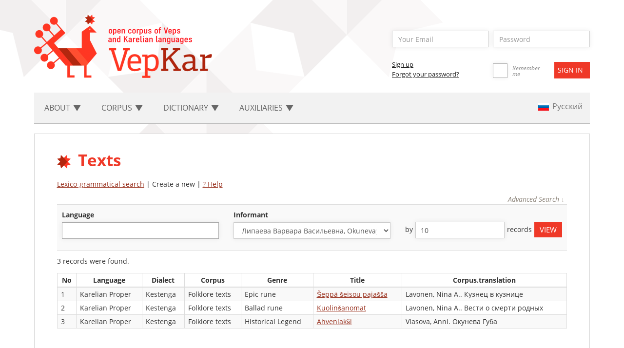

--- FILE ---
content_type: text/html; charset=UTF-8
request_url: http://dictorpus.krc.karelia.ru/en/corpus/text?search_collection_id=2&search_informant=379
body_size: 57068
content:
<!DOCTYPE html>
<!--[if lt IE 7]>      <html class="no-js lt-ie9 lt-ie8 lt-ie7"> <![endif]-->
<!--[if IE 7]>         <html class="no-js lt-ie9 lt-ie8"> <![endif]-->
<!--[if IE 8]>         <html class="no-js lt-ie9"> <![endif]-->
<!--[if gt IE 8]><!--> <html class="no-js"> <!--<![endif]-->
<head>
<!-- Google tag (gtag.js) -->
<script async src="https://www.googletagmanager.com/gtag/js?id=G-L3E5WR6SJQ"></script>
<script>
  window.dataLayer = window.dataLayer || [];
  function gtag(){dataLayer.push(arguments);}
  gtag('js', new Date());

  gtag('config', 'G-L3E5WR6SJQ');
</script>

    <!-- Yandex.Metrika counter -->
    <script type="text/javascript" >
    (function(m,e,t,r,i,k,a){m[i]=m[i]||function(){(m[i].a=m[i].a||[]).push(arguments)};
    m[i].l=1*new Date();
    for (var j = 0; j < document.scripts.length; j++) {if (document.scripts[j].src === r) { return; }}
    k=e.createElement(t),a=e.getElementsByTagName(t)[0],k.async=1,k.src=r,a.parentNode.insertBefore(k,a)})
    (window, document, "script", "https://mc.yandex.ru/metrika/tag.js", "ym");

    ym(95516519, "init", {
    clickmap:true,
    trackLinks:true,
    accurateTrackBounce:true
    });
    </script>
    <noscript><div><img src="https://mc.yandex.ru/watch/95516519" style="position:absolute; left:-9999px;" alt="" /></div></noscript>
    <!-- /Yandex.Metrika counter -->

    
<meta charset="utf-8">
    <meta http-equiv="X-UA-Compatible" content="IE=edge">
    <meta name="viewport" content="width=device-width, initial-scale=1">
    <meta name="keywords" content="Russian language, Veps language, Karelian language, corpus linguistics, computer-readable dictionary, русский язык, вепсский язык, карельский язык, корпусная лингвистика, машиночитаемый словарь">
    <meta name="csrf-token" content="HUWrFkCSbX1s1UHQTLd2NSmKpiQgt7qfcRGWFdMg">

    <!--meta property="og:type" content="website">
    <meta property="og:site_name" content="VepKar">
    <meta property="og:title" content="Open corpus of Veps and Karelian languages">
    <meta property="og:description" content="VepKar — an Open corpus of Veps and Karelian languages containing dictionaries and corpora of the Baltic-Finnish languages of Karelia peoples.">
    <meta property="og:url" content="http://dictorpus.krc.karelia.ru/en">
    <meta property="og:locale" content="ru_RU">
    <meta property="og:image" content="http://dictorpus.krc.karelia.ru/images/logo.en.png">
    <meta property="og:image:width" content="365">
    <meta property="og:image:height" content="130"-->

    <title>VepKar ::     Texts
</title>
    
    <!-- Fonts -->
    <link media="all" type="text/css" rel="stylesheet" href="http://dictorpus.krc.karelia.ru/css/font-awesome_5.6.3.css">

    <!--link rel="stylesheet" href="https://use.fontawesome.com/releases/v5.6.3/css/all.css" integrity="sha384-UHRtZLI+pbxtHCWp1t77Bi1L4ZtiqrqD80Kn4Z8NTSRyMA2Fd33n5dQ8lWUE00s/" crossorigin="anonymous"-->

    <!-- Styles -->
    <link media="all" type="text/css" rel="stylesheet" href="http://dictorpus.krc.karelia.ru/css/bootstrap.min.css">
    
    <link media="all" type="text/css" rel="stylesheet" href="http://dictorpus.krc.karelia.ru/css/languages.min.css">
    
    <link media="all" type="text/css" rel="stylesheet" href="http://dictorpus.krc.karelia.ru/css/main.css">

    
        <link media="all" type="text/css" rel="stylesheet" href="http://dictorpus.krc.karelia.ru/css/select2.min.css">

    <link media="all" type="text/css" rel="stylesheet" href="http://dictorpus.krc.karelia.ru/css/text.css">

    <link media="all" type="text/css" rel="stylesheet" href="http://dictorpus.krc.karelia.ru/css/table.css">

    <link media="all" type="text/css" rel="stylesheet" href="http://dictorpus.krc.karelia.ru/css/buttons.css">

    
    
</head>
<body>
    <!--[if lt IE 7]>
    <p class="browsehappy">Вы используете  <strong>слишком старый</strong> браузер. Пожалуйста <a href="http://browsehappy.com/">обновите ваш браузер</a> для нормального серфинга по современным сайтам.</p>
    <![endif]-->
    <div class="container">
<header id="header">
            <div class="logo">
                <a href="/"><img src="/images/logo.en.png"></a>
            </div>
            <div class="user-enter">
<!-- Authentication Links -->            
<form method="POST" action="http://dictorpus.krc.karelia.ru/en/login" accept-charset="UTF-8"><input name="_token" type="hidden" value="HUWrFkCSbX1s1UHQTLd2NSmKpiQgt7qfcRGWFdMg">
                            <div class="user-enter-input">
                            <div class="form-group ">
        <input placeholder="Your Email" class="form-control" id="email" name="email" type="text">

        
        
        
                                        
    <p class="help-block"></p>
</div>                            <div class="">
        <input placeholder="Password" class="form-control" name="password" type="password" value="">
    <p class="help-block"></p>
</div>                            </div>
                            <div class="user-registr-submit">
                                <div class="user-registr-col">
                                    <a class="user-registr-link" href="/register">Sign up</span></a><br>
                                    <a class="user-registr-link" href="/reset">Forgot your password?</span></a>
                                </div>
                                <div class="remember-me">
                                    <label><input name="remember" type="checkbox" hidden><span></span></label>
                                    <span class="user-enter-remember-text">Remember me</span>
                                </div>
                                <div class="user-enter-submit">
                                    <div class="form-group">
<input class="btn btn-primary btn-default" type="submit" value="Sign in">
</div>                                </div>
                            </div>
                        </form>
                                </div>
        </header>
<nav class="navbar navbar-default navbar-static-top">
            <!-- Collapsed Hamburger -->
            <button type="button" class="navbar-toggle collapsed" data-toggle="collapse" data-target="#app-navbar-collapse">
                <span class="sr-only">Toggle Navigation</span>
                <span class="icon-bar"></span>
                <span class="icon-bar"></span>
                <span class="icon-bar"></span>
            </button>

            <div class="collapse navbar-collapse" id="app-navbar-collapse">
                <!-- Left Side Of Navbar -->
                <ul class="nav navbar-nav">
                    <li class="dropdown" id='menu1'>
                        <a href="#" class="dropdown-toggle" data-toggle="dropdown" role="button" aria-expanded="false">
                           About <span class="caret"></span>
                        </a>
                        
                        <ul class="dropdown-menu" role="menu" id='menu1-sub'>
                        <li><a href="http://dictorpus.krc.karelia.ru/en">Home</a></li>
<li><a href="http://dictorpus.krc.karelia.ru/en/page/participants">Participants</a></li>
<li><a href="http://dictorpus.krc.karelia.ru/en/page/sources">References</a></li>
<li><a href="http://dictorpus.krc.karelia.ru/en/page/publ">Publications</a></li>
<li><a href="http://dictorpus.krc.karelia.ru/en/page/mass_media">Mass media about the project</a></li>
<li><a href="http://dictorpus.krc.karelia.ru/en/page/about_veps">Veps</a></li>
<li><a href="http://dictorpus.krc.karelia.ru/en/page/about_karelians">Karelians</a></li>
<li><a href="http://dictorpus.krc.karelia.ru/en/stats">Statistics</a></li>
<li><a href="http://dictorpus.krc.karelia.ru/en/dumps">Dumps</a></li>
<li><a href="http://dictorpus.krc.karelia.ru/en/page/permission">Permission</a></li>
<li><a href="http://dictorpus.krc.karelia.ru/en/page/grants">Grants</a></li>
<li><a href="/docs/vepkar_manual_published_2023.pdf">User manual (in Russian)</a></li>
<li><a href="http://dictorpus.krc.karelia.ru/en/page/how_to_cite">How to cite</a></li>
                        </ul>
                    </li>
                    
                    <li class="dropdown" id='menu2'>
                        <a href="#" class="dropdown-toggle" data-toggle="dropdown" role="button" aria-expanded="false">
                            Corpus <span class="caret"></span>
                        </a>

                        <ul class="dropdown-menu" role="menu" id='menu2-sub'>
                        <li><a href="http://dictorpus.krc.karelia.ru/en/corpus/text">Texts</a></li>
<li><a href="http://dictorpus.krc.karelia.ru/en/corpus/speech_corpus">Speech corpus</a></li>
<li><a href="http://dictorpus.krc.karelia.ru/en/corpus/sentence">Lexico-grammatical search</a></li>
<li><a href="http://dictorpus.krc.karelia.ru/en/corpus/audiotext/map">Audio map</a></li>
<li><a href="http://dictorpus.krc.karelia.ru/en/corpus/collection">Collections</a></li>
<li><a href="http://dictorpus.krc.karelia.ru/en/corpus/video">Video</a></li>
<li><a href="http://dictorpus.krc.karelia.ru/en/corpus/text/full_new_list">New texts</a></li>
<li><a href="http://dictorpus.krc.karelia.ru/en/corpus/text/full_updated_list">Last updated texts</a></li>
<li><a href="http://dictorpus.krc.karelia.ru/en/page/corpus_frequency">Frequency vocabularies</a></li>
<li><a href="http://dictorpus.krc.karelia.ru/en/corpus/spellchecking">Spellchecking</a></li>

                        </ul>
                    </li>
                    <li class="dropdown" id='menu3'>
                        <a href="#" class="dropdown-toggle" data-toggle="dropdown" role="button" aria-expanded="false">
                            Dictionary <span class="caret"></span>
                        </a>

                        <ul class="dropdown-menu" role="menu" id='menu3-sub'>
                        <li><a href="http://dictorpus.krc.karelia.ru/en/dict/lemma">Lemmas (dictionary)</a></li>
<li><a href="http://dictorpus.krc.karelia.ru/en/dict/wordform">Wordforms</a></li>
<li><a href="http://dictorpus.krc.karelia.ru/en/dict/lemma/relation">Relations</a></li>
<li><a href="http://dictorpus.krc.karelia.ru/en/dict/lemma/phrases">Phrases</a></li>
<li><a href="http://dictorpus.krc.karelia.ru/en/dict/lemma/full_new_list">New lemmas</a></li>
<li><a href="http://dictorpus.krc.karelia.ru/en/dict/meaning/full_new_list">New meanings</a></li>
<li><a href="http://dictorpus.krc.karelia.ru/en/dict/lemma/full_updated_list">Last updated lemmas</a></li>
<li><a href="http://dictorpus.krc.karelia.ru/en/dict/reverse_lemma">Lemma reverse dictionary</a></li>
<li><a href="http://dictorpus.krc.karelia.ru/en/page/dict_selections">Selections</a></li>
                        </ul>
                    </li>
                    
                    <li class="dropdown" id='menu4'>
                        <a href="#" class="dropdown-toggle" data-toggle="dropdown" role="button" aria-expanded="false">
                            Auxiliaries <span class="caret"></span>
                        </a>

                        <ul class="dropdown-menu" role="menu" id='menu4-sub'>
                        <li><a href="http://dictorpus.krc.karelia.ru/en/dict/lang">Languages</a></li>
<li><a href="http://dictorpus.krc.karelia.ru/en/dict/dialect">Dialects</a></li>
<li><a href="http://dictorpus.krc.karelia.ru/en/corpus/corpus">Corpuses</a></li>
<li><a href="http://dictorpus.krc.karelia.ru/en/page/references_genre">Genres</a></li>
<li><a href="http://dictorpus.krc.karelia.ru/en/page/references_geo">Geographic</a></li>
<li><a href="http://dictorpus.krc.karelia.ru/en/corpus/informant">Informants</a></li>
<li><a href="http://dictorpus.krc.karelia.ru/en/corpus/author">Authors</a></li>
<li><a href="http://dictorpus.krc.karelia.ru/en/corpus/recorder">Recorders</a></li>
<li><a href="http://dictorpus.krc.karelia.ru/en/page/references_gram">Grammatical</a></li>
<li><a href="http://dictorpus.krc.karelia.ru/en/dict/concept">Сoncepts</a></li>
<li><a href="http://dictorpus.krc.karelia.ru/en/dict/audio">Audio recordings of lemmas</a></li>
                        </ul>
                    </li>
                    <!--li id='menu5' class="for-wide-menu">
                        <a href="http://dictorpus.krc.karelia.ru/en/corpus/text" class="dropdown-toggle" role="button" aria-expanded="false">
                            Texts 
                        </a>
                    </li>
                    <li id='menu5' class="for-wide-menu">
                        <a href="http://dictorpus.krc.karelia.ru/en/corpus/collection" class="dropdown-toggle" role="button" aria-expanded="false">
                            Collections 
                        </a>
                    </li>
                    <li id='menu5' class="for-wide-menu">
                        <a href="http://dictorpus.krc.karelia.ru/en/corpus/audiotext/map" class="dropdown-toggle" role="button" aria-expanded="false">
                            Audio map 
                        </a>
                    </li-->
                </ul>
                
                <!-- Right Side Of Navbar -->
                <ul class="nav navbar-nav navbar-right">
                    <li>
                            <a rel="alternate" hreflang="ru" href="http://dictorpus.krc.karelia.ru/ru/corpus/text?search_collection_id=2&amp;search_informant=379">
                            <span class="lang-sm lang-lbl" lang="ru"></span>
                                                            </a>
                        </li>
                                                                
                </ul>
            </div>
        </nav>
        <section>
            <div class="panel panel-default">
                <div class="panel-body">
                    <h1>Texts
</h1>

                            <a href="http://dictorpus.krc.karelia.ru/en/corpus/sentence">Lexico-grammatical search</a> |
                    Create a new
                    | <a href="http://dictorpus.krc.karelia.ru/en/help/text/search">? Help</a>
        </p>
        
        <div class="modal fade in" id="modalHelp" tabindex="-1" role="dialog" aria-hidden="false" style="display:none;">
    <div class="modal-dialog modal-lg">
        <div class="modal-content">
            <div class="modal-header">
                <button type="button" class="close" data-dismiss="modal" aria-hidden="true">×</button>
                <h4 class="modal-title">Help</h4>
            </div>
            <div class="modal-body">
                                    <div id='help-text-fields' class='help-section'>
    <h2>Поиск по текстовым полям</h2>
    For inexact search in the text fields use a <span class="warning">percent %</span> to replace any number of characters, a <span class="warning"> underscore _</span>  to replace one character.   
</div>

<div id='help-year' class='help-section'>
    <h2>Поиск по годам</h2>
    <p>В этих полях можно задать временной период для поиска текстов. Поиск идет по году записи, если было событие записи. 
        Если это авторский текст, то идет поиск по дате публикации.</p>
    <p>В поле "год (с)" указывается год, с которого нужно начать поиск, в поле "год (по)" указывается год, которым нужно закончить поиск.</p>
    <p><b>Например:</b> тексты с 1918 по 1950 гг => год (с): 1918, год (по): 1950</p>
    <p>тексты до 1936 г. => год (по): 1935 (по 1935 включительно, 1936 уже не входит в период поиска, "год (с)" не указываем)</p>
    <p>тексты с 2000 г. => год (с): 2000 ("год (по)" не указываем)</p>
    <p>тексты только 1996 г. => год (с): 1996, год (по): 1996</p>   
</div>

<div id='help-word' class='help-section'>
    <h2>Поиск по слову</h2>
    <p>В этом поле Вы можете задать начальную форму (лемму) и получить все формы этой лексемы, найденные в корпусе.</p>
    <p>Если Вам нужна точная форма слова, укажите ее в кавычках.</p>
    <p>Например, для поисковой строки <b>^vuozi$</b> будут найдены примеры вхождения <b>vuvvel</b>, <b>vuodel</b>, и т.д. 
       Если нужно найти только <b>vuvvel</b>, задайте <b>"^vuvvel$"</b>.</p>
    Templates (Regex and custom) are allowed in the field. You can use the following notation:

    <table class="help-list">
        <tr>
            <th>^</th>
            <td>beginning of string</td>
        </tr>
        <tr>
            <th>$</th>
            <td>end of string</td>
        </tr>
        <tr>
            <th>.</th>
            <td>any single character</td>
        </tr>
        <tr>
            <th>[…]</th>
            <td>any single character listed in the brackets. For example, <b>[akc]</b> matches any string <i>a</i>, <i>k</i>, <i>c</i></td>
        </tr>
        <tr>
            <th>[a-z]</th>
            <td>any Latin letter from a to z. And <b>[a-zA-Z]</b> matches any Latin letter regardless of case.</td>
        </tr>
        <tr>
            <th>[^…]</th>
            <td>any single character <b>except</b> listed in square brackets. For example, <b>[^ 0-9]</b> matches any character other than a digit.</td>
        </tr>
        <tr>
            <th>?</th>
            <td>the symbol preceding the question mark may or may not be encountered.</td>
        </tr>
        <tr>
            <th>*</th>
            <td>zero or more characters preceding the asterisk.</td>
        </tr>
        <tr>
            <th>+</th>
            <td>one or more characters preceding the plus.</td>
        </tr>
        <tr>
            <th>{n}</th>
            <td>n characters before parentheses. For example, <b>b{3}</b> matches the string <i>bbb</i></td>
        </tr>
        <tr>
            <th>{m,n}</th>
            <td>from m to n characters preceding the parentheses. For example, <b>a{1,3}</b> matches the lines <i>a</i>, <i>aa</i>, <i>aaa</i></td>
        </tr>
        <tr>
            <th>{m,}</th>
            <td>the previous character may occur m or more times.</td>
        </tr>
        <tr>
            <th>(...)</th>
            <td>parentheses specify the grouping of characters. For example, <b>(abc){1,3}</b> matches the strings <i>abc</i>, <i>abcabc</i>, <i>abcabcabc</i></td>
        </tr>
        <tr>
            <th>p1|p2</th>
            <td>p1 or p2. For example, <b>ab|cd</b> matches the strings <i>ab</i>, <i>cd</i></td>
        </tr>
        
        <tr>
            <th>V</th>
            <td>any vowel.</td>
        </tr>
        <tr>
            <th>С</th>
            <td>any consonant letter.</td>
        </tr>
        
    </table>
 
</div>

<div id='help-add-pos' class='help-section'>
    <h2>Выбор части речи</h2>
    <p>Отметьте галочкой одну или более частей речи и нажмите кнопку "выбрать". Будут найдены вхождения с любой из отмеченных частей речи.</p>   
</div>

<div id='help-add-grams' class='help-section'>
    <h2>Выбор грамматических признаков</h2>
    <p>Отметьте галочками любые признаки в любой категории и нажмите кнопку "выбрать". Будут найдены вхождения с любым из отмеченных признаков в каждой отмеченной категории.</p>   
    <p>Например для выбранных признаков <b>"IND,PRS,1|3,SG|PL"</b> будут найдены слова с признаками <i>"наклонение: индикатив"</i> И <i>"время: презенс"</i> И <i>"1 лицо ИЛИ 3 лицо"</i> И <i>"единственное ИЛИ множественное число"</i></p>
</div>

<div id='help-source' class='help-section'>
    <h2>Поиск по источнику</h2>
    <p>В этом поле можно задать поиск по источнику, где опубликован текст <!--или хранится--> (по автору, названию или комментарию).</p>
    Templates (Regex and custom) are allowed in the field. You can use the following notation:

    <table class="help-list">
        <tr>
            <th>^</th>
            <td>beginning of string</td>
        </tr>
        <tr>
            <th>$</th>
            <td>end of string</td>
        </tr>
        <tr>
            <th>.</th>
            <td>any single character</td>
        </tr>
        <tr>
            <th>[…]</th>
            <td>any single character listed in the brackets. For example, <b>[akc]</b> matches any string <i>a</i>, <i>k</i>, <i>c</i></td>
        </tr>
        <tr>
            <th>[a-z]</th>
            <td>any Latin letter from a to z. And <b>[a-zA-Z]</b> matches any Latin letter regardless of case.</td>
        </tr>
        <tr>
            <th>[^…]</th>
            <td>any single character <b>except</b> listed in square brackets. For example, <b>[^ 0-9]</b> matches any character other than a digit.</td>
        </tr>
        <tr>
            <th>?</th>
            <td>the symbol preceding the question mark may or may not be encountered.</td>
        </tr>
        <tr>
            <th>*</th>
            <td>zero or more characters preceding the asterisk.</td>
        </tr>
        <tr>
            <th>+</th>
            <td>one or more characters preceding the plus.</td>
        </tr>
        <tr>
            <th>{n}</th>
            <td>n characters before parentheses. For example, <b>b{3}</b> matches the string <i>bbb</i></td>
        </tr>
        <tr>
            <th>{m,n}</th>
            <td>from m to n characters preceding the parentheses. For example, <b>a{1,3}</b> matches the lines <i>a</i>, <i>aa</i>, <i>aaa</i></td>
        </tr>
        <tr>
            <th>{m,}</th>
            <td>the previous character may occur m or more times.</td>
        </tr>
        <tr>
            <th>(...)</th>
            <td>parentheses specify the grouping of characters. For example, <b>(abc){1,3}</b> matches the strings <i>abc</i>, <i>abcabc</i>, <i>abcabcabc</i></td>
        </tr>
        <tr>
            <th>p1|p2</th>
            <td>p1 or p2. For example, <b>ab|cd</b> matches the strings <i>ab</i>, <i>cd</i></td>
        </tr>
        
    </table>
 
</div>

<div id='help-text_fragment' class='help-section'>
    <h2>Поиск по фрагменту текста</h2>
    <p>В этом поле Вы можете задать строковый шаблон для поиска фрагмента текста или его <b>перевода</b>.</p>
    
    For inexact search in the text fields use a <span class="warning">percent %</span> to replace any number of characters, a <span class="warning"> underscore _</span>  to replace one character.   
</div>

 
                            </div>
            <div class="modal-footer">
                            <button type="button" class="btn btn-default cancel" data-dismiss="modal">close</button>
            </div>
        </div>
    </div>
</div>                                  
        <form method="GET" action="http://dictorpus.krc.karelia.ru/corpus/text" accept-charset="UTF-8"> 
<div class="show-search-form">Advanced Search &#8595;</div>
<div class="search-form search-text">        
<div class="row">
    <div class="col-md-4">
        <div class="form-group 
                "
                     >
        <label for="search_lang[]">
        language
            </label>
        
    <select multiple class="multiple-select-lang form-control" name="search_lang[]" id="search_lang" placeholder="choooose" >
        <!--option></option-->
                        <option value="1">Veps (2 078)</option>
                    <option value="5">Livvi (3 058)</option>
                    <option value="6">Ludian (359)</option>
                    <option value="4">Karelian Proper (3 187)</option>
                </select>
    
        
    <p class="help-block"></p>
</div>
                 
    </div>
    <div class="col-md-4 ext-form">
        <div class="form-group 
                "
                     >
        <label for="search_dialect[]">
        Dialect
            </label>
        
    <select multiple class="multiple-select-dialect form-control" name="search_dialect[]" id="search_dialect" placeholder="choooose" >
        <!--option></option-->
                        <option value="42">Southern Ludian (Svjatozero)</option>
                    <option value="43">New written Veps</option>
                    <option value="44">New written Livvic</option>
                    <option value="46">New written karelian</option>
                    <option value="45">New written Ludian</option>
                    <option value="32">Vedlozero</option>
                    <option value="1">Northern Veps</option>
                    <option value="47">New written Tver</option>
                    <option value="28">Valdai</option>
                    <option value="33">Vidlitsa</option>
                    <option value="27">Vesyegonsk</option>
                    <option value="38">Northern Ludian (Kondopoga)</option>
                    <option value="58">Impilahti</option>
                    <option value="3">Southern Veps</option>
                    <option value="4">Central Eastern Veps</option>
                    <option value="10">Voknavolok</option>
                    <option value="37">Kondushi</option>
                    <option value="39">Central Ludian (Munozero)</option>
                    <option value="34">Kotkozero</option>
                    <option value="41">Mikhailovskoye</option>
                    <option value="9">Vychetaibola</option>
                    <option value="5">Central Western Veps</option>
                    <option value="64">Old written Veps</option>
                    <option value="36">Nekkula</option>
                    <option value="29">Dyorzha</option>
                    <option value="60">Ilomantsi</option>
                    <option value="35">Rypushkalitsa</option>
                    <option value="50">Keret</option>
                    <option value="59">Salmi</option>
                    <option value="54">Suoyarvi</option>
                    <option value="7">Kestenga</option>
                    <option value="52">Knyazhaya</option>
                    <option value="30">Syamozero</option>
                    <option value="12">Kontokki</option>
                    <option value="31">Tulmozero</option>
                    <option value="61">Old written Livvic</option>
                    <option value="53">Korbiselga</option>
                    <option value="48">Maslozero</option>
                    <option value="21">Myandyselga</option>
                    <option value="6">Oulanga</option>
                    <option value="19">Padany</option>
                    <option value="14">Panozero</option>
                    <option value="15">Poduzhemye</option>
                    <option value="20">Porosozero</option>
                    <option value="18">Reboly</option>
                    <option value="16">Rugozero</option>
                    <option value="57">Suistamo</option>
                    <option value="55">Suoyarvi</option>
                    <option value="25">Tikhvin</option>
                    <option value="8">Tikhtozero</option>
                    <option value="26">Tolmachi</option>
                    <option value="17">Tunguda</option>
                    <option value="11">Uhta</option>
                    <option value="49">Shuezersky</option>
                    <option value="13">Yushkozero</option>
                    <option value="62">Old written Karelian</option>
                    <option value="63">Old written Tver</option>
                </select>
    
        
    <p class="help-block"></p>
</div>
    </div>
    <div class="col-md-4 ext-form">
        <div class="form-group 
                "
                     >
        <label for="search_corpus[]">
        corpus
            </label>
        
    <select multiple class="multiple-select-corpus form-control" name="search_corpus[]" id="search_corpus" placeholder="choooose" >
        <!--option></option-->
                        <option value="2">Biblical texts (2301)</option>
                    <option value="10">Code-switching (17)</option>
                    <option value="1">Dialectal texts (2040)</option>
                    <option value="11">Educational texts (226)</option>
                    <option value="14">Epistolary texts (11)</option>
                    <option value="15">Ethnographic texts (1)</option>
                    <option value="4">Folklore texts (971)</option>
                    <option value="3">Journalistic texts (2429)</option>
                    <option value="7">Law (8)</option>
                    <option value="8">Literary texts (1136)</option>
                    <option value="12">Monuments of writing (125)</option>
                    <option value="6">Subtitles (31)</option>
                    <option value="13">Translations of TSC (20)</option>
                </select>
    
        
    <p class="help-block"></p>
</div>
    </div>
    
    <div class="col-md-4 ext-form">
        <div class="form-group 
                "
                     >
        <label for="search_genre[]">
        genre
            </label>
        
    <select multiple class="multiple-select-genre form-control" name="search_genre[]" id="search_genre" placeholder="choooose" >
        <!--option></option-->
                        <option value="88">быличка о праздничных духах</option>
                    <option value="89">быличка о духах-хозяевах леса</option>
                    <option value="90">быличка о духах-хозяевах воды</option>
                    <option value="91">быличка о духах-хозяевах бани</option>
                    <option value="65">About animals</option>
                    <option value="38">Ballad</option>
                    <option value="80">Ballad rune</option>
                    <option value="6">Bridal lament</option>
                    <option value="7">Burial and funeral</option>
                    <option value="59">Calendar song</option>
                    <option value="10">Children&#039;s folklore</option>
                    <option value="42">Comedy</option>
                    <option value="61">Comic</option>
                    <option value="85">Conspiracy rune (other)</option>
                    <option value="79">cumulative rune</option>
                    <option value="50">Cumulative song</option>
                    <option value="17">Dittie</option>
                    <option value="43">Drama</option>
                    <option value="40">Dramatic work</option>
                    <option value="34">Elegy (lyric poem)</option>
                    <option value="22">Epic</option>
                    <option value="67">Epic rune</option>
                    <option value="21">Epic work</option>
                    <option value="33">Epigram</option>
                    <option value="35">Epistolary work</option>
                    <option value="87">Ethnographic story</option>
                    <option value="86">Everyday lament</option>
                    <option value="29">Fable</option>
                    <option value="62">Fairy</option>
                    <option value="45">Farce</option>
                    <option value="60">Historical Legend</option>
                    <option value="56">Historical song</option>
                    <option value="64">Household</option>
                    <option value="32">Hymn</option>
                    <option value="46">Joke</option>
                    <option value="19">Lamentation</option>
                    <option value="63">Legendary</option>
                    <option value="28">Literary (author&#039;s) tale</option>
                    <option value="48">Lullaby</option>
                    <option value="78">lyric rune</option>
                    <option value="57">Lyric song</option>
                    <option value="30">Lyric work</option>
                    <option value="37">Lyroepic</option>
                    <option value="47">Mythological Legend</option>
                    <option value="11">Narrative</option>
                    <option value="23">Novel</option>
                    <option value="24">Novella</option>
                    <option value="31">Ode</option>
                    <option value="18">Omen, taboo, superstition</option>
                    <option value="49">Pestushki and nursery rhymes</option>
                    <option value="39">Poem</option>
                    <option value="13">Proverb, saying</option>
                    <option value="77">Religious/Aetiological Legend</option>
                    <option value="16">Riddle</option>
                    <option value="66">Runic poetry</option>
                    <option value="25">Short story</option>
                    <option value="27">Sketch</option>
                    <option value="54">Small genres</option>
                    <option value="55">Song</option>
                    <option value="36">Sonnet</option>
                    <option value="71">Spell rune</option>
                    <option value="81">Spell rune (Fishery)</option>
                    <option value="82">Spell rune (Healing)</option>
                    <option value="83">Spell rune (Household)</option>
                    <option value="84">Spell rune (Love)</option>
                    <option value="52">Spiritual verse</option>
                    <option value="12">Tale</option>
                    <option value="51">Teaser, tongue twister, counting rhyme</option>
                    <option value="41">Tragedy</option>
                    <option value="44">Vaudeville</option>
                    <option value="75">Wedding rune</option>
                    <option value="58">Wedding song</option>
                    <option value="53">Yoyga</option>
                    <option value="15">Zagovor, incantation</option>
                </select>
    
        
    <p class="help-block"></p>
</div>
                 
    </div>
    <div class="col-md-4 ext-form">
        <div class="form-group 
                "
                     >
        <label for="search_plot[]">
        plot
            </label>
        
    <select multiple class="multiple-select-plot form-control" name="search_plot[]" id="search_plot" placeholder="choooose" >
        <!--option></option-->
                        <option value="84">Кегри</option>
                    <option value="85">Сюндю</option>
                    <option value="86">Крещенская баба</option>
                    <option value="63">&quot;Prologue&quot; &mdash; Alku&scaron;anat</option>
                    <option value="22">A hare teaches a small hare &mdash; J&auml;nis opastau poikuah</option>
                    <option value="53">About celebrations</option>
                    <option value="74">Bear hunting &mdash; Kontien meč&auml;&scaron;&scaron;y&scaron;</option>
                    <option value="29">Bear spell</option>
                    <option value="20">Big bull &mdash; &Scaron;uuri h&auml;rk&auml;</option>
                    <option value="21">Big pig &mdash; &Scaron;uuri &scaron;ika</option>
                    <option value="24">Birth of wine &ndash; Viinan &scaron;ynty</option>
                    <option value="41">Calling the wind &mdash; Tuulen vihat</option>
                    <option value="3">Competition in singing &mdash; Kilpalaulanta</option>
                    <option value="34">Conspiracy from a couple in a bath  &mdash; Kylyn vihat</option>
                    <option value="40">Conspiracy from stabbing</option>
                    <option value="46">Eagle flew</option>
                    <option value="55">Feast in P&auml;iv&ouml;l&auml; &mdash; P&auml;iv&ouml;l&auml;n pivot</option>
                    <option value="31">Fire spell</option>
                    <option value="79">For burns &mdash; Tulen vihat</option>
                    <option value="82">For colic &mdash; Pisso&scaron;</option>
                    <option value="39">From the evil eye &mdash; Paha&scaron;ta &scaron;ilm&auml;&scaron;t&auml;</option>
                    <option value="38">Frostbite &mdash; Pakkasen sanat</option>
                    <option value="71">Hanged girl &mdash; Hirtt&auml;ytynyt neiti</option>
                    <option value="19">Happiness-share &mdash; O&scaron;apoika, onnipoika</option>
                    <option value="45">Healing conspiracy</option>
                    <option value="27">Iivana stole Iro &ndash; Iivana Iron vara&scaron;ti</option>
                    <option value="30">Iron spell</option>
                    <option value="69">Journey of the Evil Spirit</option>
                    <option value="60">Knee injury &mdash; Polvenhuava</option>
                    <option value="64">Let&#039;s go, sister, to L&auml;kk&ouml;l&auml; &mdash; L&auml;kk&auml;, čikko, L&auml;kk&ouml;l&auml;h</option>
                    <option value="76">Line fishing &mdash; Onkittuas&rsquo;s&rsquo;a</option>
                    <option value="73">Lingered at the source &mdash; Vesitiell&auml; viipynyt</option>
                    <option value="57">Looking for wood for a boat &mdash; Venepuun ečint&auml;</option>
                    <option value="2">Matchmaking competition &ndash; Kilpakosinta</option>
                    <option value="8">Matchmaking in Hiitola &ndash; Hiitola&scaron;ta kosinta</option>
                    <option value="62">Miraculous birth &mdash; Poikien &scaron;ynty (Marjavirsi)</option>
                    <option value="65">Missing goose &mdash; Kavonnut hanhi</option>
                    <option value="17">News of the death of relatives &ndash; Kuolin&scaron;anomat</option>
                    <option value="54">Post-war period</option>
                    <option value="61">Prohibitions of V&auml;in&auml;m&ouml;inen &ndash; V&auml;in&auml;m&ouml;isen kiellot</option>
                    <option value="14">Redemption of a girl &mdash; Luna&scaron;&scaron;ettava neito</option>
                    <option value="72">Sea suitors &mdash; Meren kosijat</option>
                    <option value="81">Sickness comes from water &mdash; Vejen vihat</option>
                    <option value="25">Song about the deer &mdash; Poron laulu</option>
                    <option value="66">Song of the Creator</option>
                    <option value="67">Spider Song &mdash; H&auml;m&auml;h&auml;kin runo</option>
                    <option value="75">Squirrel hunting &mdash; Oravan meč&auml;&scaron;&scaron;y&scaron;</option>
                    <option value="36">Tensile &mdash; Venym&auml;rihma</option>
                    <option value="59">The birth of kantele &mdash; Kantelehen &scaron;ynty</option>
                    <option value="23">The fox&#039;s complaint &mdash; Revon valitu&scaron;</option>
                    <option value="11">The search for the lost child &mdash; Kavonnut lap&scaron;i (Marjavirsi)</option>
                    <option value="47">The world was waiting for the new moon</option>
                    <option value="56">Travel to Pohjola &mdash; Pohjola&scaron;&scaron;a k&auml;ynti</option>
                    <option value="4">V&auml;in&auml;m&ouml;inen&#039;s injury &ndash; V&auml;in&auml;m&ouml;isen ammunta</option>
                    <option value="37">Water spell</option>
                    <option value="35">When bitten by a snake &mdash; Mavon vihat</option>
                    <option value="43">When buying a cow &mdash; Lehmy&auml; o&scaron;tuas&rsquo;s&rsquo;a</option>
                    <option value="32">When hit by a stone &mdash; Kiven vihat</option>
                    <option value="33">When hit by a tree &mdash; Puun vihat</option>
                    <option value="44">When milking a cow &mdash; Lehmy&auml; lyp&scaron;y&auml;ss&auml;</option>
                    <option value="83">When sick &mdash; Tauvin &scaron;anat</option>
                    <option value="77">When the herd is released in the spring (against the bear) &mdash; Kontien luku</option>
                    <option value="78">When wounded with iron &mdash; Rauvan vihat</option>
                    <option value="58">World creation</option>
                </select>
    
        
    <p class="help-block"></p>
</div>
                 
    </div>
    <div class="col-md-4 ext-form">
        <div class="form-group 
                "
                     >
        <label for="search_topic[]">
        topic
            </label>
        
    <select multiple class="select-topic form-control" name="search_topic[]" id="search_topic" placeholder="choooose" >
        <!--option></option-->
                        <option value="109">Ijvana has stolen Iro</option>
                    <option value="63">Procco disappeared on the way</option>
                    <option value="61">I sing to my child</option>
                    <option value="60">Courtship of newly born heroes to red Katerina in the country of Hiisi</option>
                    <option value="143">Take a fishing rod</option>
                    <option value="145">Appeal to the bear</option>
                    <option value="93">Spider coiled up</option>
                    <option value="54">Falling crest into the sea</option>
                    <option value="150">The owner-mistress died</option>
                    <option value="152">Asking a cow for milk in exchange for hay</option>
                    <option value="153">Appeal to iron</option>
                    <option value="47">Prohibition of the worship of gold</option>
                    <option value="45">Injury by ax</option>
                    <option value="43">Blacksmith forges a rake</option>
                    <option value="41">Lappalainen harbors evil and shoots at V&auml;in&auml;m&ouml;inen</option>
                    <option value="38">The wagons of heroes collide</option>
                    <option value="65">From a calf grows a big bull</option>
                    <option value="142">Appeal to the squirrel with a request to spread on the branches</option>
                    <option value="110">Blacksmith</option>
                    <option value="112">Wine born from barley/rye</option>
                    <option value="99">Orphanhood</option>
                    <option value="115">Relatives ask about the cause of tears</option>
                    <option value="92">Our creator is dead</option>
                    <option value="89">I&#039;m walking along the road (intro)</option>
                    <option value="86">Miraculous conception and birth</option>
                    <option value="125">Hero / heroine in the forest / in the swamp</option>
                    <option value="107">Fox under the mountain</option>
                    <option value="78">I will open the chest with songs</option>
                    <option value="131">Girl on the beach</option>
                    <option value="74">Lappalini goes to workers</option>
                    <option value="119">Relatives wake up the girl</option>
                    <option value="137">Asking a dog to bark</option>
                    <option value="70">The guy-happiness is carrying a sleigh with goods</option>
                    <option value="163">Origin of fire</option>
                    <option value="166">Appeal to the king of water / mistress of water</option>
                    <option value="27">Падение в море</option>
                    <option value="96">Посадил десять зерен</option>
                    <option value="24">Отправление на женитьбу на ахкиво</option>
                    <option value="23">Grandfather was in captivity</option>
                    <option value="22">Celebrations</option>
                    <option value="185">Appeal to the old man of the wind, old woman of the wind</option>
                    <option value="175">Asking the devil to take back his stab</option>
                    <option value="184">Appeal to the stone with a request to relieve pain</option>
                    <option value="181">The origin of the tree (from the fur of a bear)</option>
                    <option value="179">The earth is God&#039;s creation</option>
                    <option value="169">Appeal to frost / son of a snowstorm with a request not to freeze</option>
                    <option value="16">Происхождение пара</option>
                    <option value="34">The birth of the sun from the yolk</option>
                    <option value="1">Девушка на берегу (берет воду, стирает белье, мочит веник, смотрит на море)</option>
                    <option value="188">Невидимая хозяйка прядения может отбить руки</option>
                    <option value="182">The tree is God&#039;s creation</option>
                    <option value="81">Deer with kerezhej on the way to Voynitsa</option>
                    <option value="77">Lappalainen&#039;s sleigh creaks</option>
                    <option value="108">Fox cubs with skins</option>
                    <option value="126">Message that relatives are dying</option>
                    <option value="120">The girl goes for water</option>
                    <option value="4">Диалог с пришельцем с моря, который лжет о цели пути</option>
                    <option value="87">Missing baby</option>
                    <option value="111">The devil takes for his cow</option>
                    <option value="189">Кегри роняет колокольчики</option>
                    <option value="97">Lost Jewelry &ndash; Kavotetut korissuk&scaron;et</option>
                    <option value="94">Selling spider skin</option>
                    <option value="55">Fished out of the water hair behind the cheek</option>
                    <option value="116">The girl in the boat</option>
                    <option value="113">Who drinks - waving his hands</option>
                    <option value="90">Brother brings a goose as a gift</option>
                    <option value="186">The winds used to blow differently</option>
                    <option value="117">Men from the sea</option>
                    <option value="100">In the clearings - snares / hunters</option>
                    <option value="7">Предостережения матери (смерти/опасности на пути)</option>
                    <option value="17">Обращение к пару (указание &laquo;пути&raquo; следования прочь)</option>
                    <option value="144">My line is smooth</option>
                    <option value="25">Диалог с деревом</option>
                    <option value="146">When you hear the bells ring</option>
                    <option value="170">Fire - in shoes</option>
                    <option value="154">Wasn&#039;t there a tree to (to) bite</option>
                    <option value="48">Forbidding the old to desire the young</option>
                    <option value="46">Looking for someone who can stop bleeding</option>
                    <option value="36">The mistress of Pohja sweeps the hut</option>
                    <option value="44">Forging kantele (from fish bones)</option>
                    <option value="165">Appeal to fire</option>
                    <option value="42">Dialogue with the owner of Pohja</option>
                    <option value="39">V&auml;in&auml;m&ouml;inen sings Joukahainen to swamp</option>
                    <option value="62">I was not in training</option>
                    <option value="174">Threat (I&#039;ll prick seven - you prick six)</option>
                    <option value="71">Happiness Boy gets rejected upper house</option>
                    <option value="138">Please hold to booty</option>
                    <option value="164">Hero in the forest</option>
                    <option value="176">Snake / worm - passing through bumps</option>
                    <option value="66">Tail in H&auml;me, head in Tornio</option>
                    <option value="64">Exchange of things</option>
                    <option value="171">My jaws / teeth / words are the hardest</option>
                    <option value="118">Consent to marry</option>
                    <option value="155">The origin of iron</option>
                    <option value="133">The girl asks her family to ransom her</option>
                    <option value="177">Appeal to the snake / worm (Why did the flesh move?)</option>
                    <option value="139">Description of tree decoration</option>
                    <option value="127">An alternative to a dying relative - from natural material</option>
                    <option value="190">Пугали, что Кегри придет</option>
                    <option value="121">The well is dry</option>
                    <option value="114">I&#039;d drink if stones were money</option>
                    <option value="147">Move Ants / Eat Ants</option>
                    <option value="187">Raise the sail</option>
                    <option value="183">Appeal to a tree / sliver with a request to relieve pain</option>
                    <option value="5">Диалог о выковывании украшений</option>
                    <option value="29">Угощение пивом</option>
                    <option value="72">Happiness Boy gets rejected middle house</option>
                    <option value="40">Buyout Offer (Gold/Silver, Sister)</option>
                    <option value="49">Beautiful cauldron on fire (mind in the head)</option>
                    <option value="82">Deer death</option>
                    <option value="56">Underbust hair pulled out of the water</option>
                    <option value="67">One horn plows the earth, the other touches the sky</option>
                    <option value="75">Lappalini gets a pig for his work, which grows into a big pig</option>
                    <option value="28">Хозяйка Похьи спасает героя</option>
                    <option value="18">Мытье &laquo;зяблика&raquo; (ребенка)</option>
                    <option value="101">Look for grain fields</option>
                    <option value="98">Three day search</option>
                    <option value="26">Изготовление лодки</option>
                    <option value="95">I&#039;ll come to a friend&#039;s yard (Ajoin Kunnolan kujaan)</option>
                    <option value="91">Where would I put it?</option>
                    <option value="68">Little man rises from the sea to kill the bull</option>
                    <option value="140">Appeal to &quot;gold&quot; with a request to leave the house</option>
                    <option value="6">Приготовления в путь (баня)</option>
                    <option value="178">Under the beard of a bad man</option>
                    <option value="57">Immaculate Conception</option>
                    <option value="172">Appeal to the forest old man</option>
                    <option value="148">Put a hoop around your nose</option>
                    <option value="167">Gifts</option>
                    <option value="50">Let no cry be heard from the yards</option>
                    <option value="19">&laquo;Произношу устами&raquo;</option>
                    <option value="156">The origin of iron (From the swamp they got it)</option>
                    <option value="30">Приглашение на свадьбу</option>
                    <option value="37">A young is rowing - he saving strength, an old one is rowing - head is shaking</option>
                    <option value="102">Tapia is a smart woman</option>
                    <option value="122">Relatives refuse water</option>
                    <option value="128">The hero / heroine does not spare relatives</option>
                    <option value="73">A small child in the lower house meets happiness</option>
                    <option value="79">Whose was the bull (deer)?</option>
                    <option value="88">Post where the baby</option>
                    <option value="76">Appeal to the pig (You won&#039;t dig)</option>
                    <option value="134">Relatives refuse to redeem the girl</option>
                    <option value="173">Curse of the Envious</option>
                    <option value="20">Обращение к частям бани</option>
                    <option value="83">The wind does not bring the deer breath</option>
                    <option value="157">The origin of iron (The whore rinsed her pants)</option>
                    <option value="168">Asking for forgiveness</option>
                    <option value="123">Relatives refuse water, except for the last</option>
                    <option value="69">Five boats of blood from a big bull</option>
                    <option value="103">Take the fur coat from the blizzard</option>
                    <option value="51">Sparse net but feeds big fish</option>
                    <option value="135">Relatives refuse to redeem the girl, except for the last one</option>
                    <option value="141">The forest gives gifts</option>
                    <option value="58">Miraculous birth</option>
                    <option value="31">Диалог с незваным гостем</option>
                    <option value="129">The hero / heroine does not spare relatives, except for the last one</option>
                    <option value="149">They got the moose for you</option>
                    <option value="180">Lying in horse urine</option>
                    <option value="11">Отправление в путь</option>
                    <option value="104">Gnaw on the bark</option>
                    <option value="52">Enmity takes away the harvest (envy is a fish out of water)</option>
                    <option value="84">Making a deer bell</option>
                    <option value="21">Requesting the bee to bring honey to resist the pain and steam</option>
                    <option value="32">Поединок с незваным гостем</option>
                    <option value="130">Curse of relatives</option>
                    <option value="59">Naming newborns</option>
                    <option value="124">Illness / death of a girl (relatives ask for forgiveness; forgives only the last one)</option>
                    <option value="158">Asking a bee to bring honey</option>
                    <option value="80">Where did the bell fall (set)?</option>
                    <option value="33">Смерть хозяина пира</option>
                    <option value="105">School without cost</option>
                    <option value="53">Adoration of the tree that has a dwelling</option>
                    <option value="159">Appeal to the Gracious Mother / Virgin Mary</option>
                    <option value="8">Преодоление препятствий </option>
                    <option value="106">Snowdrift - a place to sleep</option>
                    <option value="85">Who was appointed priest?</option>
                    <option value="35">An uninvited guest is getting married</option>
                    <option value="160">Muscle / vascular connection</option>
                    <option value="12">Брачные испытания</option>
                    <option value="15">Вяяйнямёйнен &ndash; желанный зять</option>
                    <option value="161">Take what&#039;s yours, take away the pain</option>
                    <option value="9">Дева выбирает сесть в сани Коё/Вяйнямёйнена</option>
                    <option value="162">Heal this pain</option>
                    <option value="10">Поездка Вяйнямёйнена на коне</option>
                    <option value="151">Lord bless</option>
                    <option value="13">Жалоба девы</option>
                    <option value="14">Превращение девы в чайку</option>
                </select>
    
        
    <p class="help-block"></p>
</div>
                 
    </div>
    <div class="col-md-4 ext-form">
        <div class="form-group">
    	<label for="search_event_region">
            Region of recording
                    </label>
        
	<select class="form-control" id="search_event_region" name="search_event_region"><option value="" selected="selected"></option><option value="3">Leningrad Oblast</option><option value="4">Murmansk Oblast</option><option value="6">Novgorod Oblast</option><option value="2">Republic of Karelia</option><option value="5">Tverskaya (Kalininskaya) Oblast</option><option value="1">Vologda Oblast</option></select>
    <p class="help-block"></p>
</div> 
    </div>
    <div class="col-md-4 ext-form">
        <div class="form-group 
                "
                     >
        <label for="search_event_district[]">
        District of recording
            </label>
        
    <select multiple class="select-event-district form-control" name="search_event_district[]" id="search_event_district" placeholder="choooose" >
        <!--option></option-->
                        <option value="39">Кестеньгская волость</option>
                    <option value="40">Костомукшский ГО</option>
                    <option value="43">Лахденпохский р-н</option>
                    <option value="4">Babayevsky District</option>
                    <option value="12">Belomorsky District</option>
                    <option value="8">Boksitogorsky District</option>
                    <option value="36">Brusovskiy district</option>
                    <option value="23">Kalevala district</option>
                    <option value="25">Kandalaksha district</option>
                    <option value="11">Kapshinsky District</option>
                    <option value="24">Kemsky district</option>
                    <option value="17">Kondopozhsky District</option>
                    <option value="32">Krasnokholmsky district</option>
                    <option value="30">Lesnoi district</option>
                    <option value="27">Lihoslavl district</option>
                    <option value="13">Lodeinopolsky District</option>
                    <option value="18">Louhi district</option>
                    <option value="31">Maksatikhinsky district</option>
                    <option value="19">Medvezhiegorsk district</option>
                    <option value="34">Molokovskiy district</option>
                    <option value="22">Muezersky district</option>
                    <option value="14">Olonecky Destrict</option>
                    <option value="26">Pechenga district</option>
                    <option value="41">Pitkyarantsky District</option>
                    <option value="6">Podporozhsky District</option>
                    <option value="38">Pogorelskiy district</option>
                    <option value="10">Prionezhsky District</option>
                    <option value="15">Prjazhinsky District</option>
                    <option value="29">Rameshkovsky district</option>
                    <option value="35">Sandovskiy district</option>
                    <option value="42">Segezhsky District</option>
                    <option value="44">Sortavala District</option>
                    <option value="28">Spirovsky district</option>
                    <option value="16">Suojarvsky District</option>
                    <option value="9">Tikhvinsky District</option>
                    <option value="33">Valdaysky District</option>
                    <option value="20">Vesyegonsky district</option>
                    <option value="7">Vinnytsia District</option>
                    <option value="5">Volosovsky District</option>
                    <option value="1">Vytegorsky District</option>
                    <option value="37">Yesenovichskiy district</option>
                    <option value="21">Zubtsovsky district</option>
                </select>
    
        
    <p class="help-block"></p>
</div>
 
    </div>    
    <div class="col-md-4 ext-form">
        <div class="form-group 
                "
                     >
        <label for="search_event_place[]">
        Settlement of recording
            </label>
        
    <select multiple class="select-event-place form-control" name="search_event_place[]" id="search_event_place" placeholder="choooose" >
        <!--option></option-->
                        <option value="10">Подовинники</option>
                    <option value="30">Пяжозеро</option>
                    <option value="33">Сяргозеро</option>
                    <option value="34">Торосозеро</option>
                    <option value="36">Куя</option>
                    <option value="37">Керчаково</option>
                    <option value="39">Прокушeво</option>
                    <option value="42">Каргиничи</option>
                    <option value="43">Ниргиничи</option>
                    <option value="45">Вехручей</option>
                    <option value="47">Залесье</option>
                    <option value="48">Каккарово</option>
                    <option value="51">Ропручей</option>
                    <option value="55">Вонозеро</option>
                    <option value="56">Корбиничи</option>
                    <option value="57">Нойдла</option>
                    <option value="58">Урицкое</option>
                    <option value="60">Кортлахта</option>
                    <option value="62">Чайгино</option>
                    <option value="63">Нажмозеро</option>
                    <option value="64">Тихоништа</option>
                    <option value="67">Гимрека</option>
                    <option value="70">Курба</option>
                    <option value="72"></option>
                    <option value="76">Петрозаводск</option>
                    <option value="256">Чухарево</option>
                    <option value="512">Куйкканиеми</option>
                    <option value="1">Вахтозеро</option>
                    <option value="257">Терпигора</option>
                    <option value="513">Салменица</option>
                    <option value="258">Бухрово</option>
                    <option value="514">Вуокинсалми</option>
                    <option value="515">Масельга (Карельская Масельга)</option>
                    <option value="260">Верхнее</option>
                    <option value="516">Черняево</option>
                    <option value="517">Колодово</option>
                    <option value="262">Волхово</option>
                    <option value="518">Стан</option>
                    <option value="263">Косячиха</option>
                    <option value="519">Нехпойла</option>
                    <option value="264">Батиха</option>
                    <option value="520">Кибра</option>
                    <option value="9">Кекозеро</option>
                    <option value="521">Рогокоски</option>
                    <option value="266">Кострецы</option>
                    <option value="11">Ладва</option>
                    <option value="267">Воздвиженье</option>
                    <option value="523">Гнездово</option>
                    <option value="12">Немжа</option>
                    <option value="268">Жижино</option>
                    <option value="524">Ветчино</option>
                    <option value="269">Ремчино</option>
                    <option value="525">Сосновка </option>
                    <option value="526">Андрюково</option>
                    <option value="527">Зубачиха</option>
                    <option value="272">Петряево</option>
                    <option value="528">Плоское</option>
                    <option value="529">Андрюково</option>
                    <option value="274">Райда</option>
                    <option value="530">Гнездово</option>
                    <option value="531">Гнездово</option>
                    <option value="532">Гнездово</option>
                    <option value="277">Малое Нивище</option>
                    <option value="533">Гнездово</option>
                    <option value="278">Аржаное</option>
                    <option value="534">Спасская Губа</option>
                    <option value="23">Пелдуши</option>
                    <option value="281">Дербужье</option>
                    <option value="537">Сопоха</option>
                    <option value="282">Яблонька</option>
                    <option value="538">Большая Воздвиженка</option>
                    <option value="283">Кокшариха</option>
                    <option value="539">Большая Воздвиженка</option>
                    <option value="285">Кировка</option>
                    <option value="286">Большое Плоское</option>
                    <option value="542">Сайозеро</option>
                    <option value="31">Шимозеро</option>
                    <option value="543">Семчезеро</option>
                    <option value="32">Кривозеро</option>
                    <option value="288">Дальницы</option>
                    <option value="289">Большая Горка</option>
                    <option value="290">Пашино</option>
                    <option value="35">Пондала</option>
                    <option value="291">Жальцы</option>
                    <option value="292">Семеновское</option>
                    <option value="293">Александровское</option>
                    <option value="294">Новое</option>
                    <option value="295">Иваньково</option>
                    <option value="44">Чикозеро</option>
                    <option value="46">Другая Река</option>
                    <option value="304">Катошлампи</option>
                    <option value="560">Юркостров</option>
                    <option value="50">Матвеева Сельга</option>
                    <option value="306">Корпиярви</option>
                    <option value="307">Зашеек</option>
                    <option value="52">Рыбрека</option>
                    <option value="54">Шокша</option>
                    <option value="312">Гижино (Михайловское)</option>
                    <option value="315">Михайловская Гора</option>
                    <option value="316">Спасская Губа</option>
                    <option value="61">Радогоща</option>
                    <option value="317">Нелгомозеро</option>
                    <option value="318">Гормозеро</option>
                    <option value="320">Пряжа</option>
                    <option value="65">Шейкино</option>
                    <option value="321">Костомукша</option>
                    <option value="322">Самсонова Гора</option>
                    <option value="323">Венгигора</option>
                    <option value="68">Ярославичи</option>
                    <option value="324">Тереки</option>
                    <option value="69">Сарозеро</option>
                    <option value="325">Кодасельга</option>
                    <option value="326">Утозеро</option>
                    <option value="328">Интерпоселок (Interpos&#039;olku)</option>
                    <option value="329">Верхний Олонец (Yl&auml;-Anus)</option>
                    <option value="74">Федорова гора: Боброзеро</option>
                    <option value="330">Гаройла</option>
                    <option value="331">Кереть</option>
                    <option value="332">Сельги (Сельга)</option>
                    <option value="77">Шатозеро</option>
                    <option value="333">Петров Наволок</option>
                    <option value="334">Шалговаара</option>
                    <option value="79">Шимозеро</option>
                    <option value="335">Дятелка</option>
                    <option value="336">Поросозеро</option>
                    <option value="81">Печеницы</option>
                    <option value="337">Спиридон-Наволок</option>
                    <option value="82">Куккас</option>
                    <option value="338">Валойла (Valoilu)</option>
                    <option value="83">Шапша</option>
                    <option value="339">Тукса (Tuuksi)</option>
                    <option value="84">Лутково</option>
                    <option value="340">Кашалиламба</option>
                    <option value="85">Филипповская</option>
                    <option value="341">Павшойла </option>
                    <option value="86">Карельская</option>
                    <option value="342">Большая Сельга </option>
                    <option value="87">Самбатукса</option>
                    <option value="343">Зареченск</option>
                    <option value="88">Гора</option>
                    <option value="89">Мегрега</option>
                    <option value="90">Наннулица</option>
                    <option value="346">Кизрека</option>
                    <option value="91">Саримяги (Саригора)</option>
                    <option value="92">Обжа</option>
                    <option value="93">Юргелица</option>
                    <option value="349">Лахта</option>
                    <option value="94">Куйтежа</option>
                    <option value="350">Рыпушкалицы</option>
                    <option value="95">Верховье</option>
                    <option value="351">Марково</option>
                    <option value="352">Колвица</option>
                    <option value="97">Таччалица</option>
                    <option value="353">Торосозеро</option>
                    <option value="98">Мегрозеро</option>
                    <option value="354">Алексала</option>
                    <option value="99">Печная Сельга</option>
                    <option value="355">Суднозеро</option>
                    <option value="100">Чильмелицы</option>
                    <option value="101">Коткозеро</option>
                    <option value="102">Виллала</option>
                    <option value="103">Кескозеро</option>
                    <option value="104">Лисья Сельга</option>
                    <option value="106">Верхний конец (Большие Горы)</option>
                    <option value="362">Войница</option>
                    <option value="107">Нижний конец (Большие Горы)</option>
                    <option value="363">Пирттилакша</option>
                    <option value="108">Большие Горы</option>
                    <option value="365">Венозеро</option>
                    <option value="110">Гилкожа</option>
                    <option value="366">Компаково</option>
                    <option value="111">Робогойла</option>
                    <option value="112">Крошнозеро</option>
                    <option value="113">Савиново</option>
                    <option value="114">Коччура</option>
                    <option value="115">Сямозеро</option>
                    <option value="116">Вешкелицы</option>
                    <option value="117">Руйсниеми</option>
                    <option value="118">Ваччойла</option>
                    <option value="119">Вохтозеро</option>
                    <option value="376">Гонганалица</option>
                    <option value="121">Пелдожа</option>
                    <option value="122">Метчелица</option>
                    <option value="378">Виексинки</option>
                    <option value="379">Толвоярви</option>
                    <option value="380">Вехкусельга</option>
                    <option value="381">Сармяги</option>
                    <option value="382">Сорочья Гора</option>
                    <option value="383">Мельница</option>
                    <option value="384">Юргилица</option>
                    <option value="385">Ерши</option>
                    <option value="386">Уссуна</option>
                    <option value="387">Лагиламба</option>
                    <option value="388">Нялмнаволок</option>
                    <option value="390">Погранкондуши</option>
                    <option value="391">Пенгисельга</option>
                    <option value="392">Мунозеро</option>
                    <option value="394">Вагвозеро</option>
                    <option value="395">Сорбола</option>
                    <option value="396">Судалица</option>
                    <option value="397">Койвусельга</option>
                    <option value="398">Бородиннаволок</option>
                    <option value="399">Гавриловка</option>
                    <option value="400">Ахпоносова Гора</option>
                    <option value="401">Кавгозеро</option>
                    <option value="402">Тахтасово</option>
                    <option value="403">Хюрсюля</option>
                    <option value="409">Ихатсу</option>
                    <option value="410">Кителя</option>
                    <option value="411">Койвуселькя</option>
                    <option value="412">Тюёмбяне</option>
                    <option value="413">Раясельга</option>
                    <option value="414">Заручье</option>
                    <option value="159">Устье</option>
                    <option value="415">Опоки</option>
                    <option value="160">Кукойнаволок</option>
                    <option value="416">Забелино</option>
                    <option value="161">Нюхово</option>
                    <option value="417">Ригорека</option>
                    <option value="162">Палнаволок</option>
                    <option value="418">Кемь</option>
                    <option value="163">Сюрьга</option>
                    <option value="164">Ташкеницы</option>
                    <option value="420">Новинка</option>
                    <option value="424">Климово</option>
                    <option value="425">Логиново</option>
                    <option value="426">Толсть</option>
                    <option value="428">Новое Машезеро</option>
                    <option value="429">Ушково</option>
                    <option value="430">Гумарино</option>
                    <option value="432">Медвежьегорск</option>
                    <option value="436">Кивиярви</option>
                    <option value="437">Онькулица</option>
                    <option value="438">Онькулица</option>
                    <option value="442">Матчезеро</option>
                    <option value="443">Новая Пустошь</option>
                    <option value="444">Вуожиниеми</option>
                    <option value="449">Симон-наволок</option>
                    <option value="450">Юшкозеро (кл.)</option>
                    <option value="451">Щукнаволок</option>
                    <option value="452">Кондопога</option>
                    <option value="453">Питкяранта</option>
                    <option value="454">Высокое</option>
                    <option value="199">Веснено</option>
                    <option value="455">Рамешки</option>
                    <option value="200">Кесьма</option>
                    <option value="456">Мохнецы</option>
                    <option value="201">Малая Каменка</option>
                    <option value="457">Заболотье</option>
                    <option value="202">Медведково</option>
                    <option value="458">Новая Вилга</option>
                    <option value="203">Обросимово</option>
                    <option value="204">Сажиха</option>
                    <option value="460">Конецостров</option>
                    <option value="205">Станино</option>
                    <option value="461">Муезерский</option>
                    <option value="206">Чамерово</option>
                    <option value="462">Лужмаварака</option>
                    <option value="207">Чистая Дуброва</option>
                    <option value="463">Боярское</option>
                    <option value="208">Бобрище</option>
                    <option value="464">Аконлакши</option>
                    <option value="209">Бор</option>
                    <option value="465">Кепа</option>
                    <option value="210">Василево</option>
                    <option value="466">Шомбозеро</option>
                    <option value="211">Васильки</option>
                    <option value="467">Кивиярви</option>
                    <option value="212">Винжа</option>
                    <option value="468">Хлебнаволок</option>
                    <option value="213">Воробьево</option>
                    <option value="469">Ювялакша</option>
                    <option value="214">Горня</option>
                    <option value="470">Лазарево</option>
                    <option value="215">Еремеевка</option>
                    <option value="471">Кемь</option>
                    <option value="216">Климово</option>
                    <option value="472">Ладвозеро</option>
                    <option value="217">Лежа</option>
                    <option value="473">Соснов-Наволок</option>
                    <option value="218">Мирный</option>
                    <option value="474">Кимасозеро</option>
                    <option value="219">Митецкое</option>
                    <option value="475">Пертозеро</option>
                    <option value="220">Мяммино</option>
                    <option value="476">Педризенваара</option>
                    <option value="221">Нестериха</option>
                    <option value="222">Овсяники</option>
                    <option value="478">Тикша</option>
                    <option value="223">Осташково</option>
                    <option value="479">Чиннозеро</option>
                    <option value="224">Павлово</option>
                    <option value="480">Кеунасозеро</option>
                    <option value="225">Павловское</option>
                    <option value="481">Березово (Койвуниеми)</option>
                    <option value="482">Юккогуба</option>
                    <option value="227">Пивоварово</option>
                    <option value="483">Улялега</option>
                    <option value="228">Поповка</option>
                    <option value="484">Мяндусельга</option>
                    <option value="229">Тихменево</option>
                    <option value="485">Новосёловская</option>
                    <option value="230">Тивдия</option>
                    <option value="486">Салми</option>
                    <option value="231">Гирвас</option>
                    <option value="487">Импилахти</option>
                    <option value="488">Янгозеро</option>
                    <option value="489">Евгора</option>
                    <option value="490">Мачезеро</option>
                    <option value="491">Чёбино</option>
                    <option value="492">Сондалы</option>
                    <option value="493">Суоярви</option>
                    <option value="494">Эссойла</option>
                    <option value="495">Амбарный</option>
                    <option value="496">Тихтозеро</option>
                    <option value="497">Контокки</option>
                    <option value="498">Иломантси</option>
                    <option value="243">Видлица</option>
                    <option value="499">Куркиёки</option>
                    <option value="500">Биржа</option>
                    <option value="501">Кентозеро</option>
                    <option value="502">Луусалми</option>
                    <option value="503">Корза</option>
                    <option value="248">Михайловское</option>
                    <option value="504">Шапповаара</option>
                    <option value="249">Беняково</option>
                    <option value="505">Куйкка</option>
                    <option value="250">Труфаново</option>
                    <option value="506">Хиетаярви</option>
                    <option value="251">Головкoво</option>
                    <option value="507">Покровское</option>
                    <option value="252">Покрышкино</option>
                    <option value="508">Угмойла</option>
                    <option value="253">Поцеп</option>
                    <option value="509">Рубчойла (Рубчейла)</option>
                    <option value="254">Остолопово</option>
                    <option value="510">Туломозеро</option>
                    <option value="255">Можайка</option>
                    <option value="511">Корбисельга</option>
                    <option value="544">Ahi (Agi)</option>
                    <option value="361">Alozero</option>
                    <option value="368">Alozero</option>
                    <option value="275">Andronikha</option>
                    <option value="141">Babja Guba</option>
                    <option value="166">Birjuchevo</option>
                    <option value="75">Bobrozero</option>
                    <option value="546">Bolshoi Lisii Bereg</option>
                    <option value="144">Chiksha</option>
                    <option value="551">Churalahta</option>
                    <option value="168">Dubrovka</option>
                    <option value="273">Dymtsevo</option>
                    <option value="239">Dyorzha</option>
                    <option value="120">Elmitozero</option>
                    <option value="370">End of Kovdozero</option>
                    <option value="553">Fadinmyagi</option>
                    <option value="554">Gabozero</option>
                    <option value="246">Gallezero</option>
                    <option value="183">Gavrilkovo</option>
                    <option value="550">Gizhozero (Hizhezero)</option>
                    <option value="167">Gorodok</option>
                    <option value="270">Goryachevo</option>
                    <option value="128">Heinajarvi</option>
                    <option value="540">Hyame</option>
                    <option value="311">Il&#039;insky</option>
                    <option value="135">Ivangora</option>
                    <option value="136">Ivanovskaja</option>
                    <option value="185">Jamnoe</option>
                    <option value="196">Jasnevo</option>
                    <option value="129">Jeletjarvi</option>
                    <option value="150">Jushkozero</option>
                    <option value="237">Justozero</option>
                    <option value="145">Kalevala</option>
                    <option value="78">Kaskesruchey</option>
                    <option value="139">Kellovaara</option>
                    <option value="142">Kenozero</option>
                    <option value="175">Kestenga</option>
                    <option value="559">Kevyatozero</option>
                    <option value="427">Khaikolya</option>
                    <option value="373">Khirniemi</option>
                    <option value="152">Kinerma</option>
                    <option value="190">Kljuchevaja</option>
                    <option value="176">Knjazhaja Guba</option>
                    <option value="233">Knyazhaya</option>
                    <option value="459">Koikary</option>
                    <option value="245">Koikary</option>
                    <option value="522">Koivuniemi</option>
                    <option value="356">Kokkosalmi</option>
                    <option value="148">Kokora</option>
                    <option value="241">Kolatselgy</option>
                    <option value="477">Konchezero</option>
                    <option value="244">Kondushy</option>
                    <option value="174">Korgorka</option>
                    <option value="194">Korovkino</option>
                    <option value="310">Koshtovuara</option>
                    <option value="555">Kotchura</option>
                    <option value="165">Kovkoiselga</option>
                    <option value="188">Kozhino</option>
                    <option value="279">Kruchinka</option>
                    <option value="358">Kundozero</option>
                    <option value="127">Kuorilaksha</option>
                    <option value="180">Kurgany</option>
                    <option value="548">Kyargelya</option>
                    <option value="40">Lake Beloye</option>
                    <option value="375">Lesobirzha</option>
                    <option value="192">Lindino</option>
                    <option value="171">Lohivara</option>
                    <option value="541">Louhi</option>
                    <option value="157">Majaiselga</option>
                    <option value="191">Maloe Kozlovo</option>
                    <option value="147">Maslozero</option>
                    <option value="155">Mishinselga</option>
                    <option value="280">Mishutino</option>
                    <option value="404">Moiseinvaara</option>
                    <option value="182">Morozovka</option>
                    <option value="195">Moseevskoje</option>
                    <option value="369">Nikolskaya Guba</option>
                    <option value="137">Novoje</option>
                    <option value="130">Okunevaya Guba</option>
                    <option value="177">Olanga</option>
                    <option value="96">Olonets</option>
                    <option value="140">Ondozero</option>
                    <option value="71">Oshta</option>
                    <option value="26">Ozera</option>
                    <option value="172">Paanajarvi</option>
                    <option value="556">Pachoila</option>
                    <option value="236">Padany</option>
                    <option value="186">Pal&#039;cevo</option>
                    <option value="549">Pannila</option>
                    <option value="149">Panozero</option>
                    <option value="309">Parfeevo</option>
                    <option value="226">Pasynki</option>
                    <option value="360">Pistojarvi</option>
                    <option value="151">Poduzhemje</option>
                    <option value="240">Prokkoyla</option>
                    <option value="181">Prudovka</option>
                    <option value="357">Pyaozersky</option>
                    <option value="235">Reboly</option>
                    <option value="143">Regozero</option>
                    <option value="154">Rodionova Selga</option>
                    <option value="545">Rozhnavolok</option>
                    <option value="377">Rugozero</option>
                    <option value="374">Ruvozero</option>
                    <option value="153">Sariporog</option>
                    <option value="189">Sel&#039;cy</option>
                    <option value="169">Selishe</option>
                    <option value="170">Senozero</option>
                    <option value="547">Shapnavolok (Syapnavolok)</option>
                    <option value="146">Shombozero</option>
                    <option value="558">Shuezero</option>
                    <option value="53">Shyoltozero</option>
                    <option value="38">Sidorovo</option>
                    <option value="158">Sjurja</option>
                    <option value="131">Sofjanga</option>
                    <option value="302">Sofporog</option>
                    <option value="371">Sokolozero</option>
                    <option value="552">Sortavala</option>
                    <option value="178">Spornoe</option>
                    <option value="134">Staroe Shilkovo</option>
                    <option value="408">Suistamo</option>
                    <option value="187">Svishevo</option>
                    <option value="247">Svyatozero</option>
                    <option value="308">Tikshezero</option>
                    <option value="287">Timoshkino</option>
                    <option value="133">Timoshkino</option>
                    <option value="441">Tolloioki</option>
                    <option value="179">Tolmachi</option>
                    <option value="359">Tuhkala</option>
                    <option value="126">Tumcha</option>
                    <option value="305">Tungozero</option>
                    <option value="234">Tunguda</option>
                    <option value="557">Udozero (Ipatti)</option>
                    <option value="364">Uhta</option>
                    <option value="193">Ustjugi</option>
                    <option value="173">Utlikovo</option>
                    <option value="372">Valazreka</option>
                    <option value="238">Valday</option>
                    <option value="367">Vartiolampi</option>
                    <option value="314">Vashakovo</option>
                    <option value="138">Vasiljevskoje</option>
                    <option value="242">Vedlozero</option>
                    <option value="197">Vesjegonsk</option>
                    <option value="313">Vidany</option>
                    <option value="5">Voilakhta</option>
                    <option value="232">Voknavolok</option>
                    <option value="184">Voskresenskoe</option>
                    <option value="156">Zantilica</option>
                    <option value="198">Zubcov</option>
                </select>
    
        
    <p class="help-block"></p>
</div>
 
    </div>    
    
    <div class="col-md-4 ext-form">
        <div class="form-group">
    	<label for="search_birth_region">
            Region of informant birth
                    </label>
        
	<select class="form-control" id="search_birth_region" name="search_birth_region"><option value="" selected="selected"></option><option value="3">Leningrad Oblast</option><option value="4">Murmansk Oblast</option><option value="6">Novgorod Oblast</option><option value="2">Republic of Karelia</option><option value="5">Tverskaya (Kalininskaya) Oblast</option><option value="1">Vologda Oblast</option></select>
    <p class="help-block"></p>
</div> 
    </div>
    <div class="col-md-4 ext-form">
        <div class="form-group 
                "
                     >
        <label for="search_birth_district[]">
        District of informant birth
            </label>
        
    <select multiple class="select-birth-district form-control" name="search_birth_district[]" id="search_birth_district" placeholder="choooose" >
        <!--option></option-->
                        <option value="39">Кестеньгская волость</option>
                    <option value="40">Костомукшский ГО</option>
                    <option value="43">Лахденпохский р-н</option>
                    <option value="4">Babayevsky District</option>
                    <option value="12">Belomorsky District</option>
                    <option value="8">Boksitogorsky District</option>
                    <option value="36">Brusovskiy district</option>
                    <option value="23">Kalevala district</option>
                    <option value="25">Kandalaksha district</option>
                    <option value="11">Kapshinsky District</option>
                    <option value="24">Kemsky district</option>
                    <option value="17">Kondopozhsky District</option>
                    <option value="32">Krasnokholmsky district</option>
                    <option value="30">Lesnoi district</option>
                    <option value="27">Lihoslavl district</option>
                    <option value="13">Lodeinopolsky District</option>
                    <option value="18">Louhi district</option>
                    <option value="31">Maksatikhinsky district</option>
                    <option value="19">Medvezhiegorsk district</option>
                    <option value="34">Molokovskiy district</option>
                    <option value="22">Muezersky district</option>
                    <option value="14">Olonecky Destrict</option>
                    <option value="26">Pechenga district</option>
                    <option value="41">Pitkyarantsky District</option>
                    <option value="6">Podporozhsky District</option>
                    <option value="38">Pogorelskiy district</option>
                    <option value="10">Prionezhsky District</option>
                    <option value="15">Prjazhinsky District</option>
                    <option value="29">Rameshkovsky district</option>
                    <option value="35">Sandovskiy district</option>
                    <option value="42">Segezhsky District</option>
                    <option value="44">Sortavala District</option>
                    <option value="28">Spirovsky district</option>
                    <option value="16">Suojarvsky District</option>
                    <option value="9">Tikhvinsky District</option>
                    <option value="33">Valdaysky District</option>
                    <option value="20">Vesyegonsky district</option>
                    <option value="7">Vinnytsia District</option>
                    <option value="5">Volosovsky District</option>
                    <option value="1">Vytegorsky District</option>
                    <option value="37">Yesenovichskiy district</option>
                    <option value="21">Zubtsovsky district</option>
                </select>
    
        
    <p class="help-block"></p>
</div>
 
    </div>    
    <div class="col-md-4 ext-form">
        <div class="form-group 
                "
                     >
        <label for="search_birth_place[]">
        Settlement of informant birth
            </label>
        
    <select multiple class="select-birth-place form-control" name="search_birth_place[]" id="search_birth_place" placeholder="choooose" >
        <!--option></option-->
                        <option value="10">Подовинники</option>
                    <option value="30">Пяжозеро</option>
                    <option value="33">Сяргозеро</option>
                    <option value="34">Торосозеро</option>
                    <option value="36">Куя</option>
                    <option value="37">Керчаково</option>
                    <option value="39">Прокушeво</option>
                    <option value="42">Каргиничи</option>
                    <option value="43">Ниргиничи</option>
                    <option value="45">Вехручей</option>
                    <option value="47">Залесье</option>
                    <option value="48">Каккарово</option>
                    <option value="51">Ропручей</option>
                    <option value="55">Вонозеро</option>
                    <option value="56">Корбиничи</option>
                    <option value="57">Нойдла</option>
                    <option value="58">Урицкое</option>
                    <option value="60">Кортлахта</option>
                    <option value="62">Чайгино</option>
                    <option value="63">Нажмозеро</option>
                    <option value="64">Тихоништа</option>
                    <option value="67">Гимрека</option>
                    <option value="70">Курба</option>
                    <option value="72"></option>
                    <option value="76">Петрозаводск</option>
                    <option value="256">Чухарево</option>
                    <option value="512">Куйкканиеми</option>
                    <option value="1">Вахтозеро</option>
                    <option value="257">Терпигора</option>
                    <option value="513">Салменица</option>
                    <option value="258">Бухрово</option>
                    <option value="514">Вуокинсалми</option>
                    <option value="515">Масельга (Карельская Масельга)</option>
                    <option value="260">Верхнее</option>
                    <option value="516">Черняево</option>
                    <option value="517">Колодово</option>
                    <option value="262">Волхово</option>
                    <option value="518">Стан</option>
                    <option value="263">Косячиха</option>
                    <option value="519">Нехпойла</option>
                    <option value="264">Батиха</option>
                    <option value="520">Кибра</option>
                    <option value="9">Кекозеро</option>
                    <option value="521">Рогокоски</option>
                    <option value="266">Кострецы</option>
                    <option value="11">Ладва</option>
                    <option value="267">Воздвиженье</option>
                    <option value="523">Гнездово</option>
                    <option value="12">Немжа</option>
                    <option value="268">Жижино</option>
                    <option value="524">Ветчино</option>
                    <option value="269">Ремчино</option>
                    <option value="525">Сосновка </option>
                    <option value="526">Андрюково</option>
                    <option value="527">Зубачиха</option>
                    <option value="272">Петряево</option>
                    <option value="528">Плоское</option>
                    <option value="529">Андрюково</option>
                    <option value="274">Райда</option>
                    <option value="530">Гнездово</option>
                    <option value="531">Гнездово</option>
                    <option value="532">Гнездово</option>
                    <option value="277">Малое Нивище</option>
                    <option value="533">Гнездово</option>
                    <option value="278">Аржаное</option>
                    <option value="534">Спасская Губа</option>
                    <option value="23">Пелдуши</option>
                    <option value="281">Дербужье</option>
                    <option value="537">Сопоха</option>
                    <option value="282">Яблонька</option>
                    <option value="538">Большая Воздвиженка</option>
                    <option value="283">Кокшариха</option>
                    <option value="539">Большая Воздвиженка</option>
                    <option value="285">Кировка</option>
                    <option value="286">Большое Плоское</option>
                    <option value="542">Сайозеро</option>
                    <option value="31">Шимозеро</option>
                    <option value="543">Семчезеро</option>
                    <option value="32">Кривозеро</option>
                    <option value="288">Дальницы</option>
                    <option value="289">Большая Горка</option>
                    <option value="290">Пашино</option>
                    <option value="35">Пондала</option>
                    <option value="291">Жальцы</option>
                    <option value="292">Семеновское</option>
                    <option value="293">Александровское</option>
                    <option value="294">Новое</option>
                    <option value="295">Иваньково</option>
                    <option value="44">Чикозеро</option>
                    <option value="46">Другая Река</option>
                    <option value="304">Катошлампи</option>
                    <option value="560">Юркостров</option>
                    <option value="50">Матвеева Сельга</option>
                    <option value="306">Корпиярви</option>
                    <option value="307">Зашеек</option>
                    <option value="52">Рыбрека</option>
                    <option value="54">Шокша</option>
                    <option value="312">Гижино (Михайловское)</option>
                    <option value="315">Михайловская Гора</option>
                    <option value="316">Спасская Губа</option>
                    <option value="61">Радогоща</option>
                    <option value="317">Нелгомозеро</option>
                    <option value="318">Гормозеро</option>
                    <option value="320">Пряжа</option>
                    <option value="65">Шейкино</option>
                    <option value="321">Костомукша</option>
                    <option value="322">Самсонова Гора</option>
                    <option value="323">Венгигора</option>
                    <option value="68">Ярославичи</option>
                    <option value="324">Тереки</option>
                    <option value="69">Сарозеро</option>
                    <option value="325">Кодасельга</option>
                    <option value="326">Утозеро</option>
                    <option value="328">Интерпоселок (Interpos&#039;olku)</option>
                    <option value="329">Верхний Олонец (Yl&auml;-Anus)</option>
                    <option value="74">Федорова гора: Боброзеро</option>
                    <option value="330">Гаройла</option>
                    <option value="331">Кереть</option>
                    <option value="332">Сельги (Сельга)</option>
                    <option value="77">Шатозеро</option>
                    <option value="333">Петров Наволок</option>
                    <option value="334">Шалговаара</option>
                    <option value="79">Шимозеро</option>
                    <option value="335">Дятелка</option>
                    <option value="336">Поросозеро</option>
                    <option value="81">Печеницы</option>
                    <option value="337">Спиридон-Наволок</option>
                    <option value="82">Куккас</option>
                    <option value="338">Валойла (Valoilu)</option>
                    <option value="83">Шапша</option>
                    <option value="339">Тукса (Tuuksi)</option>
                    <option value="84">Лутково</option>
                    <option value="340">Кашалиламба</option>
                    <option value="85">Филипповская</option>
                    <option value="341">Павшойла </option>
                    <option value="86">Карельская</option>
                    <option value="342">Большая Сельга </option>
                    <option value="87">Самбатукса</option>
                    <option value="343">Зареченск</option>
                    <option value="88">Гора</option>
                    <option value="89">Мегрега</option>
                    <option value="90">Наннулица</option>
                    <option value="346">Кизрека</option>
                    <option value="91">Саримяги (Саригора)</option>
                    <option value="92">Обжа</option>
                    <option value="93">Юргелица</option>
                    <option value="349">Лахта</option>
                    <option value="94">Куйтежа</option>
                    <option value="350">Рыпушкалицы</option>
                    <option value="95">Верховье</option>
                    <option value="351">Марково</option>
                    <option value="352">Колвица</option>
                    <option value="97">Таччалица</option>
                    <option value="353">Торосозеро</option>
                    <option value="98">Мегрозеро</option>
                    <option value="354">Алексала</option>
                    <option value="99">Печная Сельга</option>
                    <option value="355">Суднозеро</option>
                    <option value="100">Чильмелицы</option>
                    <option value="101">Коткозеро</option>
                    <option value="102">Виллала</option>
                    <option value="103">Кескозеро</option>
                    <option value="104">Лисья Сельга</option>
                    <option value="106">Верхний конец (Большие Горы)</option>
                    <option value="362">Войница</option>
                    <option value="107">Нижний конец (Большие Горы)</option>
                    <option value="363">Пирттилакша</option>
                    <option value="108">Большие Горы</option>
                    <option value="365">Венозеро</option>
                    <option value="110">Гилкожа</option>
                    <option value="366">Компаково</option>
                    <option value="111">Робогойла</option>
                    <option value="112">Крошнозеро</option>
                    <option value="113">Савиново</option>
                    <option value="114">Коччура</option>
                    <option value="115">Сямозеро</option>
                    <option value="116">Вешкелицы</option>
                    <option value="117">Руйсниеми</option>
                    <option value="118">Ваччойла</option>
                    <option value="119">Вохтозеро</option>
                    <option value="376">Гонганалица</option>
                    <option value="121">Пелдожа</option>
                    <option value="122">Метчелица</option>
                    <option value="378">Виексинки</option>
                    <option value="379">Толвоярви</option>
                    <option value="380">Вехкусельга</option>
                    <option value="381">Сармяги</option>
                    <option value="382">Сорочья Гора</option>
                    <option value="383">Мельница</option>
                    <option value="384">Юргилица</option>
                    <option value="385">Ерши</option>
                    <option value="386">Уссуна</option>
                    <option value="387">Лагиламба</option>
                    <option value="388">Нялмнаволок</option>
                    <option value="390">Погранкондуши</option>
                    <option value="391">Пенгисельга</option>
                    <option value="392">Мунозеро</option>
                    <option value="394">Вагвозеро</option>
                    <option value="395">Сорбола</option>
                    <option value="396">Судалица</option>
                    <option value="397">Койвусельга</option>
                    <option value="398">Бородиннаволок</option>
                    <option value="399">Гавриловка</option>
                    <option value="400">Ахпоносова Гора</option>
                    <option value="401">Кавгозеро</option>
                    <option value="402">Тахтасово</option>
                    <option value="403">Хюрсюля</option>
                    <option value="409">Ихатсу</option>
                    <option value="410">Кителя</option>
                    <option value="411">Койвуселькя</option>
                    <option value="412">Тюёмбяне</option>
                    <option value="413">Раясельга</option>
                    <option value="414">Заручье</option>
                    <option value="159">Устье</option>
                    <option value="415">Опоки</option>
                    <option value="160">Кукойнаволок</option>
                    <option value="416">Забелино</option>
                    <option value="161">Нюхово</option>
                    <option value="417">Ригорека</option>
                    <option value="162">Палнаволок</option>
                    <option value="418">Кемь</option>
                    <option value="163">Сюрьга</option>
                    <option value="164">Ташкеницы</option>
                    <option value="420">Новинка</option>
                    <option value="424">Климово</option>
                    <option value="425">Логиново</option>
                    <option value="426">Толсть</option>
                    <option value="428">Новое Машезеро</option>
                    <option value="429">Ушково</option>
                    <option value="430">Гумарино</option>
                    <option value="432">Медвежьегорск</option>
                    <option value="436">Кивиярви</option>
                    <option value="437">Онькулица</option>
                    <option value="438">Онькулица</option>
                    <option value="442">Матчезеро</option>
                    <option value="443">Новая Пустошь</option>
                    <option value="444">Вуожиниеми</option>
                    <option value="449">Симон-наволок</option>
                    <option value="450">Юшкозеро (кл.)</option>
                    <option value="451">Щукнаволок</option>
                    <option value="452">Кондопога</option>
                    <option value="453">Питкяранта</option>
                    <option value="454">Высокое</option>
                    <option value="199">Веснено</option>
                    <option value="455">Рамешки</option>
                    <option value="200">Кесьма</option>
                    <option value="456">Мохнецы</option>
                    <option value="201">Малая Каменка</option>
                    <option value="457">Заболотье</option>
                    <option value="202">Медведково</option>
                    <option value="458">Новая Вилга</option>
                    <option value="203">Обросимово</option>
                    <option value="204">Сажиха</option>
                    <option value="460">Конецостров</option>
                    <option value="205">Станино</option>
                    <option value="461">Муезерский</option>
                    <option value="206">Чамерово</option>
                    <option value="462">Лужмаварака</option>
                    <option value="207">Чистая Дуброва</option>
                    <option value="463">Боярское</option>
                    <option value="208">Бобрище</option>
                    <option value="464">Аконлакши</option>
                    <option value="209">Бор</option>
                    <option value="465">Кепа</option>
                    <option value="210">Василево</option>
                    <option value="466">Шомбозеро</option>
                    <option value="211">Васильки</option>
                    <option value="467">Кивиярви</option>
                    <option value="212">Винжа</option>
                    <option value="468">Хлебнаволок</option>
                    <option value="213">Воробьево</option>
                    <option value="469">Ювялакша</option>
                    <option value="214">Горня</option>
                    <option value="470">Лазарево</option>
                    <option value="215">Еремеевка</option>
                    <option value="471">Кемь</option>
                    <option value="216">Климово</option>
                    <option value="472">Ладвозеро</option>
                    <option value="217">Лежа</option>
                    <option value="473">Соснов-Наволок</option>
                    <option value="218">Мирный</option>
                    <option value="474">Кимасозеро</option>
                    <option value="219">Митецкое</option>
                    <option value="475">Пертозеро</option>
                    <option value="220">Мяммино</option>
                    <option value="476">Педризенваара</option>
                    <option value="221">Нестериха</option>
                    <option value="222">Овсяники</option>
                    <option value="478">Тикша</option>
                    <option value="223">Осташково</option>
                    <option value="479">Чиннозеро</option>
                    <option value="224">Павлово</option>
                    <option value="480">Кеунасозеро</option>
                    <option value="225">Павловское</option>
                    <option value="481">Березово (Койвуниеми)</option>
                    <option value="482">Юккогуба</option>
                    <option value="227">Пивоварово</option>
                    <option value="483">Улялега</option>
                    <option value="228">Поповка</option>
                    <option value="484">Мяндусельга</option>
                    <option value="229">Тихменево</option>
                    <option value="485">Новосёловская</option>
                    <option value="230">Тивдия</option>
                    <option value="486">Салми</option>
                    <option value="231">Гирвас</option>
                    <option value="487">Импилахти</option>
                    <option value="488">Янгозеро</option>
                    <option value="489">Евгора</option>
                    <option value="490">Мачезеро</option>
                    <option value="491">Чёбино</option>
                    <option value="492">Сондалы</option>
                    <option value="493">Суоярви</option>
                    <option value="494">Эссойла</option>
                    <option value="495">Амбарный</option>
                    <option value="496">Тихтозеро</option>
                    <option value="497">Контокки</option>
                    <option value="498">Иломантси</option>
                    <option value="243">Видлица</option>
                    <option value="499">Куркиёки</option>
                    <option value="500">Биржа</option>
                    <option value="501">Кентозеро</option>
                    <option value="502">Луусалми</option>
                    <option value="503">Корза</option>
                    <option value="248">Михайловское</option>
                    <option value="504">Шапповаара</option>
                    <option value="249">Беняково</option>
                    <option value="505">Куйкка</option>
                    <option value="250">Труфаново</option>
                    <option value="506">Хиетаярви</option>
                    <option value="251">Головкoво</option>
                    <option value="507">Покровское</option>
                    <option value="252">Покрышкино</option>
                    <option value="508">Угмойла</option>
                    <option value="253">Поцеп</option>
                    <option value="509">Рубчойла (Рубчейла)</option>
                    <option value="254">Остолопово</option>
                    <option value="510">Туломозеро</option>
                    <option value="255">Можайка</option>
                    <option value="511">Корбисельга</option>
                    <option value="544">Ahi (Agi)</option>
                    <option value="361">Alozero</option>
                    <option value="368">Alozero</option>
                    <option value="275">Andronikha</option>
                    <option value="141">Babja Guba</option>
                    <option value="166">Birjuchevo</option>
                    <option value="75">Bobrozero</option>
                    <option value="546">Bolshoi Lisii Bereg</option>
                    <option value="144">Chiksha</option>
                    <option value="551">Churalahta</option>
                    <option value="168">Dubrovka</option>
                    <option value="273">Dymtsevo</option>
                    <option value="239">Dyorzha</option>
                    <option value="120">Elmitozero</option>
                    <option value="370">End of Kovdozero</option>
                    <option value="553">Fadinmyagi</option>
                    <option value="554">Gabozero</option>
                    <option value="246">Gallezero</option>
                    <option value="183">Gavrilkovo</option>
                    <option value="550">Gizhozero (Hizhezero)</option>
                    <option value="167">Gorodok</option>
                    <option value="270">Goryachevo</option>
                    <option value="128">Heinajarvi</option>
                    <option value="540">Hyame</option>
                    <option value="311">Il&#039;insky</option>
                    <option value="135">Ivangora</option>
                    <option value="136">Ivanovskaja</option>
                    <option value="185">Jamnoe</option>
                    <option value="196">Jasnevo</option>
                    <option value="129">Jeletjarvi</option>
                    <option value="150">Jushkozero</option>
                    <option value="237">Justozero</option>
                    <option value="145">Kalevala</option>
                    <option value="78">Kaskesruchey</option>
                    <option value="139">Kellovaara</option>
                    <option value="142">Kenozero</option>
                    <option value="175">Kestenga</option>
                    <option value="559">Kevyatozero</option>
                    <option value="427">Khaikolya</option>
                    <option value="373">Khirniemi</option>
                    <option value="152">Kinerma</option>
                    <option value="190">Kljuchevaja</option>
                    <option value="176">Knjazhaja Guba</option>
                    <option value="233">Knyazhaya</option>
                    <option value="459">Koikary</option>
                    <option value="245">Koikary</option>
                    <option value="522">Koivuniemi</option>
                    <option value="356">Kokkosalmi</option>
                    <option value="148">Kokora</option>
                    <option value="241">Kolatselgy</option>
                    <option value="477">Konchezero</option>
                    <option value="244">Kondushy</option>
                    <option value="174">Korgorka</option>
                    <option value="194">Korovkino</option>
                    <option value="310">Koshtovuara</option>
                    <option value="555">Kotchura</option>
                    <option value="165">Kovkoiselga</option>
                    <option value="188">Kozhino</option>
                    <option value="279">Kruchinka</option>
                    <option value="358">Kundozero</option>
                    <option value="127">Kuorilaksha</option>
                    <option value="180">Kurgany</option>
                    <option value="548">Kyargelya</option>
                    <option value="40">Lake Beloye</option>
                    <option value="375">Lesobirzha</option>
                    <option value="192">Lindino</option>
                    <option value="171">Lohivara</option>
                    <option value="541">Louhi</option>
                    <option value="157">Majaiselga</option>
                    <option value="191">Maloe Kozlovo</option>
                    <option value="147">Maslozero</option>
                    <option value="155">Mishinselga</option>
                    <option value="280">Mishutino</option>
                    <option value="404">Moiseinvaara</option>
                    <option value="182">Morozovka</option>
                    <option value="195">Moseevskoje</option>
                    <option value="369">Nikolskaya Guba</option>
                    <option value="137">Novoje</option>
                    <option value="130">Okunevaya Guba</option>
                    <option value="177">Olanga</option>
                    <option value="96">Olonets</option>
                    <option value="140">Ondozero</option>
                    <option value="71">Oshta</option>
                    <option value="26">Ozera</option>
                    <option value="172">Paanajarvi</option>
                    <option value="556">Pachoila</option>
                    <option value="236">Padany</option>
                    <option value="186">Pal&#039;cevo</option>
                    <option value="549">Pannila</option>
                    <option value="149">Panozero</option>
                    <option value="309">Parfeevo</option>
                    <option value="226">Pasynki</option>
                    <option value="360">Pistojarvi</option>
                    <option value="151">Poduzhemje</option>
                    <option value="240">Prokkoyla</option>
                    <option value="181">Prudovka</option>
                    <option value="357">Pyaozersky</option>
                    <option value="235">Reboly</option>
                    <option value="143">Regozero</option>
                    <option value="154">Rodionova Selga</option>
                    <option value="545">Rozhnavolok</option>
                    <option value="377">Rugozero</option>
                    <option value="374">Ruvozero</option>
                    <option value="153">Sariporog</option>
                    <option value="189">Sel&#039;cy</option>
                    <option value="169">Selishe</option>
                    <option value="170">Senozero</option>
                    <option value="547">Shapnavolok (Syapnavolok)</option>
                    <option value="146">Shombozero</option>
                    <option value="558">Shuezero</option>
                    <option value="53">Shyoltozero</option>
                    <option value="38">Sidorovo</option>
                    <option value="158">Sjurja</option>
                    <option value="131">Sofjanga</option>
                    <option value="302">Sofporog</option>
                    <option value="371">Sokolozero</option>
                    <option value="552">Sortavala</option>
                    <option value="178">Spornoe</option>
                    <option value="134">Staroe Shilkovo</option>
                    <option value="408">Suistamo</option>
                    <option value="187">Svishevo</option>
                    <option value="247">Svyatozero</option>
                    <option value="308">Tikshezero</option>
                    <option value="287">Timoshkino</option>
                    <option value="133">Timoshkino</option>
                    <option value="441">Tolloioki</option>
                    <option value="179">Tolmachi</option>
                    <option value="359">Tuhkala</option>
                    <option value="126">Tumcha</option>
                    <option value="305">Tungozero</option>
                    <option value="234">Tunguda</option>
                    <option value="557">Udozero (Ipatti)</option>
                    <option value="364">Uhta</option>
                    <option value="193">Ustjugi</option>
                    <option value="173">Utlikovo</option>
                    <option value="372">Valazreka</option>
                    <option value="238">Valday</option>
                    <option value="367">Vartiolampi</option>
                    <option value="314">Vashakovo</option>
                    <option value="138">Vasiljevskoje</option>
                    <option value="242">Vedlozero</option>
                    <option value="197">Vesjegonsk</option>
                    <option value="313">Vidany</option>
                    <option value="5">Voilakhta</option>
                    <option value="232">Voknavolok</option>
                    <option value="184">Voskresenskoe</option>
                    <option value="156">Zantilica</option>
                    <option value="198">Zubcov</option>
                </select>
    
        
    <p class="help-block"></p>
</div>
 
    </div>    

    <div class="col-md-4 ext-form">
        <div class="form-group">
    	<label for="search_region">
            Region of recording
                    </label>
        
	<select class="form-control" id="search_region" name="search_region"><option value="" selected="selected"></option><option value="3">Leningrad Oblast</option><option value="4">Murmansk Oblast</option><option value="6">Novgorod Oblast</option><option value="2">Republic of Karelia</option><option value="5">Tverskaya (Kalininskaya) Oblast</option><option value="1">Vologda Oblast</option></select>
    <p class="help-block"></p>
</div> 
    </div>
    <div class="col-md-4 ext-form">
        <div class="form-group 
                "
                     >
        <label for="search_district[]">
        District of recording
            </label>
        
    <select multiple class="select-district form-control" name="search_district[]" id="search_district" placeholder="choooose" >
        <!--option></option-->
                        <option value="39">Кестеньгская волость</option>
                    <option value="40">Костомукшский ГО</option>
                    <option value="43">Лахденпохский р-н</option>
                    <option value="4">Babayevsky District</option>
                    <option value="12">Belomorsky District</option>
                    <option value="8">Boksitogorsky District</option>
                    <option value="36">Brusovskiy district</option>
                    <option value="23">Kalevala district</option>
                    <option value="25">Kandalaksha district</option>
                    <option value="11">Kapshinsky District</option>
                    <option value="24">Kemsky district</option>
                    <option value="17">Kondopozhsky District</option>
                    <option value="32">Krasnokholmsky district</option>
                    <option value="30">Lesnoi district</option>
                    <option value="27">Lihoslavl district</option>
                    <option value="13">Lodeinopolsky District</option>
                    <option value="18">Louhi district</option>
                    <option value="31">Maksatikhinsky district</option>
                    <option value="19">Medvezhiegorsk district</option>
                    <option value="34">Molokovskiy district</option>
                    <option value="22">Muezersky district</option>
                    <option value="14">Olonecky Destrict</option>
                    <option value="26">Pechenga district</option>
                    <option value="41">Pitkyarantsky District</option>
                    <option value="6">Podporozhsky District</option>
                    <option value="38">Pogorelskiy district</option>
                    <option value="10">Prionezhsky District</option>
                    <option value="15">Prjazhinsky District</option>
                    <option value="29">Rameshkovsky district</option>
                    <option value="35">Sandovskiy district</option>
                    <option value="42">Segezhsky District</option>
                    <option value="44">Sortavala District</option>
                    <option value="28">Spirovsky district</option>
                    <option value="16">Suojarvsky District</option>
                    <option value="9">Tikhvinsky District</option>
                    <option value="33">Valdaysky District</option>
                    <option value="20">Vesyegonsky district</option>
                    <option value="7">Vinnytsia District</option>
                    <option value="5">Volosovsky District</option>
                    <option value="1">Vytegorsky District</option>
                    <option value="37">Yesenovichskiy district</option>
                    <option value="21">Zubtsovsky district</option>
                </select>
    
        
    <p class="help-block"></p>
</div>
 
    </div>    
    <div class="col-md-4 ext-form">
        <div class="form-group 
                "
                     >
        <label for="search_place[]">
        Settlement of recording
            </label>
        
    <select multiple class="select-place form-control" name="search_place[]" id="search_place" placeholder="choooose" >
        <!--option></option-->
                        <option value="10">Подовинники</option>
                    <option value="30">Пяжозеро</option>
                    <option value="33">Сяргозеро</option>
                    <option value="34">Торосозеро</option>
                    <option value="36">Куя</option>
                    <option value="37">Керчаково</option>
                    <option value="39">Прокушeво</option>
                    <option value="42">Каргиничи</option>
                    <option value="43">Ниргиничи</option>
                    <option value="45">Вехручей</option>
                    <option value="47">Залесье</option>
                    <option value="48">Каккарово</option>
                    <option value="51">Ропручей</option>
                    <option value="55">Вонозеро</option>
                    <option value="56">Корбиничи</option>
                    <option value="57">Нойдла</option>
                    <option value="58">Урицкое</option>
                    <option value="60">Кортлахта</option>
                    <option value="62">Чайгино</option>
                    <option value="63">Нажмозеро</option>
                    <option value="64">Тихоништа</option>
                    <option value="67">Гимрека</option>
                    <option value="70">Курба</option>
                    <option value="72"></option>
                    <option value="76">Петрозаводск</option>
                    <option value="256">Чухарево</option>
                    <option value="512">Куйкканиеми</option>
                    <option value="1">Вахтозеро</option>
                    <option value="257">Терпигора</option>
                    <option value="513">Салменица</option>
                    <option value="258">Бухрово</option>
                    <option value="514">Вуокинсалми</option>
                    <option value="515">Масельга (Карельская Масельга)</option>
                    <option value="260">Верхнее</option>
                    <option value="516">Черняево</option>
                    <option value="517">Колодово</option>
                    <option value="262">Волхово</option>
                    <option value="518">Стан</option>
                    <option value="263">Косячиха</option>
                    <option value="519">Нехпойла</option>
                    <option value="264">Батиха</option>
                    <option value="520">Кибра</option>
                    <option value="9">Кекозеро</option>
                    <option value="521">Рогокоски</option>
                    <option value="266">Кострецы</option>
                    <option value="11">Ладва</option>
                    <option value="267">Воздвиженье</option>
                    <option value="523">Гнездово</option>
                    <option value="12">Немжа</option>
                    <option value="268">Жижино</option>
                    <option value="524">Ветчино</option>
                    <option value="269">Ремчино</option>
                    <option value="525">Сосновка </option>
                    <option value="526">Андрюково</option>
                    <option value="527">Зубачиха</option>
                    <option value="272">Петряево</option>
                    <option value="528">Плоское</option>
                    <option value="529">Андрюково</option>
                    <option value="274">Райда</option>
                    <option value="530">Гнездово</option>
                    <option value="531">Гнездово</option>
                    <option value="532">Гнездово</option>
                    <option value="277">Малое Нивище</option>
                    <option value="533">Гнездово</option>
                    <option value="278">Аржаное</option>
                    <option value="534">Спасская Губа</option>
                    <option value="23">Пелдуши</option>
                    <option value="281">Дербужье</option>
                    <option value="537">Сопоха</option>
                    <option value="282">Яблонька</option>
                    <option value="538">Большая Воздвиженка</option>
                    <option value="283">Кокшариха</option>
                    <option value="539">Большая Воздвиженка</option>
                    <option value="285">Кировка</option>
                    <option value="286">Большое Плоское</option>
                    <option value="542">Сайозеро</option>
                    <option value="31">Шимозеро</option>
                    <option value="543">Семчезеро</option>
                    <option value="32">Кривозеро</option>
                    <option value="288">Дальницы</option>
                    <option value="289">Большая Горка</option>
                    <option value="290">Пашино</option>
                    <option value="35">Пондала</option>
                    <option value="291">Жальцы</option>
                    <option value="292">Семеновское</option>
                    <option value="293">Александровское</option>
                    <option value="294">Новое</option>
                    <option value="295">Иваньково</option>
                    <option value="44">Чикозеро</option>
                    <option value="46">Другая Река</option>
                    <option value="304">Катошлампи</option>
                    <option value="560">Юркостров</option>
                    <option value="50">Матвеева Сельга</option>
                    <option value="306">Корпиярви</option>
                    <option value="307">Зашеек</option>
                    <option value="52">Рыбрека</option>
                    <option value="54">Шокша</option>
                    <option value="312">Гижино (Михайловское)</option>
                    <option value="315">Михайловская Гора</option>
                    <option value="316">Спасская Губа</option>
                    <option value="61">Радогоща</option>
                    <option value="317">Нелгомозеро</option>
                    <option value="318">Гормозеро</option>
                    <option value="320">Пряжа</option>
                    <option value="65">Шейкино</option>
                    <option value="321">Костомукша</option>
                    <option value="322">Самсонова Гора</option>
                    <option value="323">Венгигора</option>
                    <option value="68">Ярославичи</option>
                    <option value="324">Тереки</option>
                    <option value="69">Сарозеро</option>
                    <option value="325">Кодасельга</option>
                    <option value="326">Утозеро</option>
                    <option value="328">Интерпоселок (Interpos&#039;olku)</option>
                    <option value="329">Верхний Олонец (Yl&auml;-Anus)</option>
                    <option value="74">Федорова гора: Боброзеро</option>
                    <option value="330">Гаройла</option>
                    <option value="331">Кереть</option>
                    <option value="332">Сельги (Сельга)</option>
                    <option value="77">Шатозеро</option>
                    <option value="333">Петров Наволок</option>
                    <option value="334">Шалговаара</option>
                    <option value="79">Шимозеро</option>
                    <option value="335">Дятелка</option>
                    <option value="336">Поросозеро</option>
                    <option value="81">Печеницы</option>
                    <option value="337">Спиридон-Наволок</option>
                    <option value="82">Куккас</option>
                    <option value="338">Валойла (Valoilu)</option>
                    <option value="83">Шапша</option>
                    <option value="339">Тукса (Tuuksi)</option>
                    <option value="84">Лутково</option>
                    <option value="340">Кашалиламба</option>
                    <option value="85">Филипповская</option>
                    <option value="341">Павшойла </option>
                    <option value="86">Карельская</option>
                    <option value="342">Большая Сельга </option>
                    <option value="87">Самбатукса</option>
                    <option value="343">Зареченск</option>
                    <option value="88">Гора</option>
                    <option value="89">Мегрега</option>
                    <option value="90">Наннулица</option>
                    <option value="346">Кизрека</option>
                    <option value="91">Саримяги (Саригора)</option>
                    <option value="92">Обжа</option>
                    <option value="93">Юргелица</option>
                    <option value="349">Лахта</option>
                    <option value="94">Куйтежа</option>
                    <option value="350">Рыпушкалицы</option>
                    <option value="95">Верховье</option>
                    <option value="351">Марково</option>
                    <option value="352">Колвица</option>
                    <option value="97">Таччалица</option>
                    <option value="353">Торосозеро</option>
                    <option value="98">Мегрозеро</option>
                    <option value="354">Алексала</option>
                    <option value="99">Печная Сельга</option>
                    <option value="355">Суднозеро</option>
                    <option value="100">Чильмелицы</option>
                    <option value="101">Коткозеро</option>
                    <option value="102">Виллала</option>
                    <option value="103">Кескозеро</option>
                    <option value="104">Лисья Сельга</option>
                    <option value="106">Верхний конец (Большие Горы)</option>
                    <option value="362">Войница</option>
                    <option value="107">Нижний конец (Большие Горы)</option>
                    <option value="363">Пирттилакша</option>
                    <option value="108">Большие Горы</option>
                    <option value="365">Венозеро</option>
                    <option value="110">Гилкожа</option>
                    <option value="366">Компаково</option>
                    <option value="111">Робогойла</option>
                    <option value="112">Крошнозеро</option>
                    <option value="113">Савиново</option>
                    <option value="114">Коччура</option>
                    <option value="115">Сямозеро</option>
                    <option value="116">Вешкелицы</option>
                    <option value="117">Руйсниеми</option>
                    <option value="118">Ваччойла</option>
                    <option value="119">Вохтозеро</option>
                    <option value="376">Гонганалица</option>
                    <option value="121">Пелдожа</option>
                    <option value="122">Метчелица</option>
                    <option value="378">Виексинки</option>
                    <option value="379">Толвоярви</option>
                    <option value="380">Вехкусельга</option>
                    <option value="381">Сармяги</option>
                    <option value="382">Сорочья Гора</option>
                    <option value="383">Мельница</option>
                    <option value="384">Юргилица</option>
                    <option value="385">Ерши</option>
                    <option value="386">Уссуна</option>
                    <option value="387">Лагиламба</option>
                    <option value="388">Нялмнаволок</option>
                    <option value="390">Погранкондуши</option>
                    <option value="391">Пенгисельга</option>
                    <option value="392">Мунозеро</option>
                    <option value="394">Вагвозеро</option>
                    <option value="395">Сорбола</option>
                    <option value="396">Судалица</option>
                    <option value="397">Койвусельга</option>
                    <option value="398">Бородиннаволок</option>
                    <option value="399">Гавриловка</option>
                    <option value="400">Ахпоносова Гора</option>
                    <option value="401">Кавгозеро</option>
                    <option value="402">Тахтасово</option>
                    <option value="403">Хюрсюля</option>
                    <option value="409">Ихатсу</option>
                    <option value="410">Кителя</option>
                    <option value="411">Койвуселькя</option>
                    <option value="412">Тюёмбяне</option>
                    <option value="413">Раясельга</option>
                    <option value="414">Заручье</option>
                    <option value="159">Устье</option>
                    <option value="415">Опоки</option>
                    <option value="160">Кукойнаволок</option>
                    <option value="416">Забелино</option>
                    <option value="161">Нюхово</option>
                    <option value="417">Ригорека</option>
                    <option value="162">Палнаволок</option>
                    <option value="418">Кемь</option>
                    <option value="163">Сюрьга</option>
                    <option value="164">Ташкеницы</option>
                    <option value="420">Новинка</option>
                    <option value="424">Климово</option>
                    <option value="425">Логиново</option>
                    <option value="426">Толсть</option>
                    <option value="428">Новое Машезеро</option>
                    <option value="429">Ушково</option>
                    <option value="430">Гумарино</option>
                    <option value="432">Медвежьегорск</option>
                    <option value="436">Кивиярви</option>
                    <option value="437">Онькулица</option>
                    <option value="438">Онькулица</option>
                    <option value="442">Матчезеро</option>
                    <option value="443">Новая Пустошь</option>
                    <option value="444">Вуожиниеми</option>
                    <option value="449">Симон-наволок</option>
                    <option value="450">Юшкозеро (кл.)</option>
                    <option value="451">Щукнаволок</option>
                    <option value="452">Кондопога</option>
                    <option value="453">Питкяранта</option>
                    <option value="454">Высокое</option>
                    <option value="199">Веснено</option>
                    <option value="455">Рамешки</option>
                    <option value="200">Кесьма</option>
                    <option value="456">Мохнецы</option>
                    <option value="201">Малая Каменка</option>
                    <option value="457">Заболотье</option>
                    <option value="202">Медведково</option>
                    <option value="458">Новая Вилга</option>
                    <option value="203">Обросимово</option>
                    <option value="204">Сажиха</option>
                    <option value="460">Конецостров</option>
                    <option value="205">Станино</option>
                    <option value="461">Муезерский</option>
                    <option value="206">Чамерово</option>
                    <option value="462">Лужмаварака</option>
                    <option value="207">Чистая Дуброва</option>
                    <option value="463">Боярское</option>
                    <option value="208">Бобрище</option>
                    <option value="464">Аконлакши</option>
                    <option value="209">Бор</option>
                    <option value="465">Кепа</option>
                    <option value="210">Василево</option>
                    <option value="466">Шомбозеро</option>
                    <option value="211">Васильки</option>
                    <option value="467">Кивиярви</option>
                    <option value="212">Винжа</option>
                    <option value="468">Хлебнаволок</option>
                    <option value="213">Воробьево</option>
                    <option value="469">Ювялакша</option>
                    <option value="214">Горня</option>
                    <option value="470">Лазарево</option>
                    <option value="215">Еремеевка</option>
                    <option value="471">Кемь</option>
                    <option value="216">Климово</option>
                    <option value="472">Ладвозеро</option>
                    <option value="217">Лежа</option>
                    <option value="473">Соснов-Наволок</option>
                    <option value="218">Мирный</option>
                    <option value="474">Кимасозеро</option>
                    <option value="219">Митецкое</option>
                    <option value="475">Пертозеро</option>
                    <option value="220">Мяммино</option>
                    <option value="476">Педризенваара</option>
                    <option value="221">Нестериха</option>
                    <option value="222">Овсяники</option>
                    <option value="478">Тикша</option>
                    <option value="223">Осташково</option>
                    <option value="479">Чиннозеро</option>
                    <option value="224">Павлово</option>
                    <option value="480">Кеунасозеро</option>
                    <option value="225">Павловское</option>
                    <option value="481">Березово (Койвуниеми)</option>
                    <option value="482">Юккогуба</option>
                    <option value="227">Пивоварово</option>
                    <option value="483">Улялега</option>
                    <option value="228">Поповка</option>
                    <option value="484">Мяндусельга</option>
                    <option value="229">Тихменево</option>
                    <option value="485">Новосёловская</option>
                    <option value="230">Тивдия</option>
                    <option value="486">Салми</option>
                    <option value="231">Гирвас</option>
                    <option value="487">Импилахти</option>
                    <option value="488">Янгозеро</option>
                    <option value="489">Евгора</option>
                    <option value="490">Мачезеро</option>
                    <option value="491">Чёбино</option>
                    <option value="492">Сондалы</option>
                    <option value="493">Суоярви</option>
                    <option value="494">Эссойла</option>
                    <option value="495">Амбарный</option>
                    <option value="496">Тихтозеро</option>
                    <option value="497">Контокки</option>
                    <option value="498">Иломантси</option>
                    <option value="243">Видлица</option>
                    <option value="499">Куркиёки</option>
                    <option value="500">Биржа</option>
                    <option value="501">Кентозеро</option>
                    <option value="502">Луусалми</option>
                    <option value="503">Корза</option>
                    <option value="248">Михайловское</option>
                    <option value="504">Шапповаара</option>
                    <option value="249">Беняково</option>
                    <option value="505">Куйкка</option>
                    <option value="250">Труфаново</option>
                    <option value="506">Хиетаярви</option>
                    <option value="251">Головкoво</option>
                    <option value="507">Покровское</option>
                    <option value="252">Покрышкино</option>
                    <option value="508">Угмойла</option>
                    <option value="253">Поцеп</option>
                    <option value="509">Рубчойла (Рубчейла)</option>
                    <option value="254">Остолопово</option>
                    <option value="510">Туломозеро</option>
                    <option value="255">Можайка</option>
                    <option value="511">Корбисельга</option>
                    <option value="544">Ahi (Agi)</option>
                    <option value="361">Alozero</option>
                    <option value="368">Alozero</option>
                    <option value="275">Andronikha</option>
                    <option value="141">Babja Guba</option>
                    <option value="166">Birjuchevo</option>
                    <option value="75">Bobrozero</option>
                    <option value="546">Bolshoi Lisii Bereg</option>
                    <option value="144">Chiksha</option>
                    <option value="551">Churalahta</option>
                    <option value="168">Dubrovka</option>
                    <option value="273">Dymtsevo</option>
                    <option value="239">Dyorzha</option>
                    <option value="120">Elmitozero</option>
                    <option value="370">End of Kovdozero</option>
                    <option value="553">Fadinmyagi</option>
                    <option value="554">Gabozero</option>
                    <option value="246">Gallezero</option>
                    <option value="183">Gavrilkovo</option>
                    <option value="550">Gizhozero (Hizhezero)</option>
                    <option value="167">Gorodok</option>
                    <option value="270">Goryachevo</option>
                    <option value="128">Heinajarvi</option>
                    <option value="540">Hyame</option>
                    <option value="311">Il&#039;insky</option>
                    <option value="135">Ivangora</option>
                    <option value="136">Ivanovskaja</option>
                    <option value="185">Jamnoe</option>
                    <option value="196">Jasnevo</option>
                    <option value="129">Jeletjarvi</option>
                    <option value="150">Jushkozero</option>
                    <option value="237">Justozero</option>
                    <option value="145">Kalevala</option>
                    <option value="78">Kaskesruchey</option>
                    <option value="139">Kellovaara</option>
                    <option value="142">Kenozero</option>
                    <option value="175">Kestenga</option>
                    <option value="559">Kevyatozero</option>
                    <option value="427">Khaikolya</option>
                    <option value="373">Khirniemi</option>
                    <option value="152">Kinerma</option>
                    <option value="190">Kljuchevaja</option>
                    <option value="176">Knjazhaja Guba</option>
                    <option value="233">Knyazhaya</option>
                    <option value="459">Koikary</option>
                    <option value="245">Koikary</option>
                    <option value="522">Koivuniemi</option>
                    <option value="356">Kokkosalmi</option>
                    <option value="148">Kokora</option>
                    <option value="241">Kolatselgy</option>
                    <option value="477">Konchezero</option>
                    <option value="244">Kondushy</option>
                    <option value="174">Korgorka</option>
                    <option value="194">Korovkino</option>
                    <option value="310">Koshtovuara</option>
                    <option value="555">Kotchura</option>
                    <option value="165">Kovkoiselga</option>
                    <option value="188">Kozhino</option>
                    <option value="279">Kruchinka</option>
                    <option value="358">Kundozero</option>
                    <option value="127">Kuorilaksha</option>
                    <option value="180">Kurgany</option>
                    <option value="548">Kyargelya</option>
                    <option value="40">Lake Beloye</option>
                    <option value="375">Lesobirzha</option>
                    <option value="192">Lindino</option>
                    <option value="171">Lohivara</option>
                    <option value="541">Louhi</option>
                    <option value="157">Majaiselga</option>
                    <option value="191">Maloe Kozlovo</option>
                    <option value="147">Maslozero</option>
                    <option value="155">Mishinselga</option>
                    <option value="280">Mishutino</option>
                    <option value="404">Moiseinvaara</option>
                    <option value="182">Morozovka</option>
                    <option value="195">Moseevskoje</option>
                    <option value="369">Nikolskaya Guba</option>
                    <option value="137">Novoje</option>
                    <option value="130">Okunevaya Guba</option>
                    <option value="177">Olanga</option>
                    <option value="96">Olonets</option>
                    <option value="140">Ondozero</option>
                    <option value="71">Oshta</option>
                    <option value="26">Ozera</option>
                    <option value="172">Paanajarvi</option>
                    <option value="556">Pachoila</option>
                    <option value="236">Padany</option>
                    <option value="186">Pal&#039;cevo</option>
                    <option value="549">Pannila</option>
                    <option value="149">Panozero</option>
                    <option value="309">Parfeevo</option>
                    <option value="226">Pasynki</option>
                    <option value="360">Pistojarvi</option>
                    <option value="151">Poduzhemje</option>
                    <option value="240">Prokkoyla</option>
                    <option value="181">Prudovka</option>
                    <option value="357">Pyaozersky</option>
                    <option value="235">Reboly</option>
                    <option value="143">Regozero</option>
                    <option value="154">Rodionova Selga</option>
                    <option value="545">Rozhnavolok</option>
                    <option value="377">Rugozero</option>
                    <option value="374">Ruvozero</option>
                    <option value="153">Sariporog</option>
                    <option value="189">Sel&#039;cy</option>
                    <option value="169">Selishe</option>
                    <option value="170">Senozero</option>
                    <option value="547">Shapnavolok (Syapnavolok)</option>
                    <option value="146">Shombozero</option>
                    <option value="558">Shuezero</option>
                    <option value="53">Shyoltozero</option>
                    <option value="38">Sidorovo</option>
                    <option value="158">Sjurja</option>
                    <option value="131">Sofjanga</option>
                    <option value="302">Sofporog</option>
                    <option value="371">Sokolozero</option>
                    <option value="552">Sortavala</option>
                    <option value="178">Spornoe</option>
                    <option value="134">Staroe Shilkovo</option>
                    <option value="408">Suistamo</option>
                    <option value="187">Svishevo</option>
                    <option value="247">Svyatozero</option>
                    <option value="308">Tikshezero</option>
                    <option value="287">Timoshkino</option>
                    <option value="133">Timoshkino</option>
                    <option value="441">Tolloioki</option>
                    <option value="179">Tolmachi</option>
                    <option value="359">Tuhkala</option>
                    <option value="126">Tumcha</option>
                    <option value="305">Tungozero</option>
                    <option value="234">Tunguda</option>
                    <option value="557">Udozero (Ipatti)</option>
                    <option value="364">Uhta</option>
                    <option value="193">Ustjugi</option>
                    <option value="173">Utlikovo</option>
                    <option value="372">Valazreka</option>
                    <option value="238">Valday</option>
                    <option value="367">Vartiolampi</option>
                    <option value="314">Vashakovo</option>
                    <option value="138">Vasiljevskoje</option>
                    <option value="242">Vedlozero</option>
                    <option value="197">Vesjegonsk</option>
                    <option value="313">Vidany</option>
                    <option value="5">Voilakhta</option>
                    <option value="232">Voknavolok</option>
                    <option value="184">Voskresenskoe</option>
                    <option value="156">Zantilica</option>
                    <option value="198">Zubcov</option>
                </select>
    
        
    <p class="help-block"></p>
</div>
 
    </div>    

    <div class="col-md-4">
        <div class="form-group">
    	<label for="search_informant">
            Informant
                    </label>
        
	<select class="form-control" id="search_informant" name="search_informant"><option value=""></option><option value="1">Миронова Матрена Павловна, 1890, Вахтозеро, Vytegorsky District, Vologda Oblast</option><option value="4">Карпов Никанор Леонтьевич, 1897</option><option value="5">Филиппова Ефимья Ивановна, 1921</option><option value="6">Инякова Прасковья, 1898</option><option value="8">Матвеев Александр Семенович, 1907</option><option value="10">разные лица</option><option value="11">Данилова Афимья Степановна</option><option value="12">Монзина Степанида Антоновна</option><option value="13">Богданова Пелагея Николаевна</option><option value="14">Макарова Маланья Ивановна, 1881</option><option value="16">Ершова Марфа Ксенофонтовна, 1887</option><option value="17">Давыдова Аксинья Яковлевна, 1913</option><option value="18">Логачева Анастасия Егоровна, 1895</option><option value="19">Назарова Евдокия Михайловна</option><option value="20">Борская Анастасия Яковлевна, 1905</option><option value="21">Филиппов Федор Алексеевич, 1902</option><option value="22">Онькин Григорий Кириллович, 1880</option><option value="23">Прохоров Иван Федорович, 1905</option><option value="24">Семенов А. Ф., 1903</option><option value="25">Назаров Леонид Михайлович, 1907</option><option value="26">Июдин Сергей Николаевич, 1894</option><option value="28">Ишевский Михаил Захарович, 1895</option><option value="29">Иванова Матрена Ивановна, 1897</option><option value="30">Кротяшов Василий Павлович, 1890</option><option value="31">Иняков Василий, 1946</option><option value="32">Кротяшова Екатерина Яковлевна, 1890</option><option value="33">Богданов Иван Богданович, 1890</option><option value="35">Лонин Рюрик Петрович, 1930</option><option value="37">Кузьмин Виктор Никитич, 1929</option><option value="38">Новожилов Николай Алексеевич, 1931</option><option value="39">Мельникова Евдокия Ефимовна, 1894</option><option value="40">Смекалова Пелагея Ивановна, 1901</option><option value="41">Гребнев</option><option value="44">Гребнева Матрена Васильевна, 1894</option><option value="45">Ушакова Анисья Васильевна, 1902</option><option value="46">Ефремова П. Н., 1887</option><option value="47">Зайцева Анна Матвеевна, 1890</option><option value="48">Власова О. Е., 1871</option><option value="49">Рябчикова П. Е., 1862</option><option value="50">Сидоркова Мария Ивановна, 1884</option><option value="51">Сидорков Павел Егорович, 1914</option><option value="52">Кузов Федор Никифорович, 1896</option><option value="53">Харитонова Анна Абрамовна</option><option value="54">Арестова Клавдия Алексеевна, 1907, Матвеева Сельга, Prionezhsky District, Republic of Karelia</option><option value="55">Бузаев Иван Акимович, 1894</option><option value="56">Бузаева Анна Михайловна, 1892</option><option value="57">Микшина Марфа Захарьевна, 1910</option><option value="58">Фадеева Пелагея Степановна, 1914, Ладва, Podporozhsky District, Leningrad Oblast</option><option value="59">Комар Ольга Федоровна, 1964</option><option value="60">Комар Надежда Васильевна, 1941</option><option value="61">Смирнов Осип Федорович, 1888</option><option value="62">Ишевская Дарья Викторовна, 1896</option><option value="63">Лебедева Анна Семеновна, 1928</option><option value="64">Кудряшова Маланья Васильевна, 1892, Радогоща, Boksitogorsky District, Leningrad Oblast</option><option value="65">Морозова А. П., 1906</option><option value="66">Калинина Александра Леонтьевна, 1909, Пондала, Babayevsky District, Vologda Oblast</option><option value="67">Нючева Федосья, 1906</option><option value="68">Сергеев Константин Васильевич, 1927</option><option value="70">Анисимова Пелагея Васильевна, 1902, Кривозеро, Babayevsky District, Vologda Oblast</option><option value="71">Палагичев Самуил Игнатьевич, 1873</option><option value="73">Аксенов Федор Андреевич, 1893</option><option value="74">Беляева Прасковья Гавриловна, 1910</option><option value="75">Еличeва Анна Ивановна, 1889</option><option value="76">Большаков Филипп Ильич, 1888</option><option value="77">Матвеев Андрей Андреевич, 1884</option><option value="78">Бойцова Парасковья Семеновна, 1905</option><option value="79">Смелов Федор Никитич, 1934</option><option value="80">Осипов Егор Павлович, 1929</option><option value="82">Морозова А.П., 1912, Шейкино, Kapshinsky District, Leningrad Oblast</option><option value="83">Бойчакова Любовь Петровна, 1907</option><option value="84">Белоусов Сергей Николаевич, 1907</option><option value="85">Большакова Аграфена Петровна, 1890</option><option value="86">Смекалов Григорий Васильевич, 1877</option><option value="87">Богданова Мария Петровна, 1896, Шимозеро, Babayevsky District, Vologda Oblast</option><option value="88">Венедиктова Анна Егоровна, 1908, Шимозеро, Babayevsky District, Vologda Oblast</option><option value="89">Ольшакова Екатерина Васильевна, 1911, Кривозеро, Babayevsky District, Vologda Oblast</option><option value="90">Смирнова Дарья Федоровна, 1911, Пелдуши, Podporozhsky District, Leningrad Oblast</option><option value="91">Никитина Наталья Никифоровна, 1902, Ярославичи, Podporozhsky District, Leningrad Oblast</option><option value="92">Пименова Анна Васильевна, 1899, Ozera, Podporozhsky District, Leningrad Oblast</option><option value="93">Мишакова Анна Михайловна, 1911, Ладва, Podporozhsky District, Leningrad Oblast</option><option value="94">Окунева Матрена А., 1911, Пелдуши, Podporozhsky District, Leningrad Oblast</option><option value="95">Герасимова Оксинья Петровна, 1912, Ладва, Podporozhsky District, Leningrad Oblast</option><option value="96">Трифонова Клавдия Степановна, 1915, Сарозеро, Podporozhsky District, Leningrad Oblast</option><option value="97">Васильева Анна Васильевна, 1921, Bobrozero, Boksitogorsky District, Leningrad Oblast</option><option value="98">Байгакова Л. П., 1907, Sidorovo, Boksitogorsky District, Leningrad Oblast</option><option value="99">Шилова А. П., 1903, Федорова гора: Боброзеро, Boksitogorsky District, Leningrad Oblast</option><option value="100">Ермолаева Анастасия, 1899, Shyoltozero, Prionezhsky District, Republic of Karelia</option><option value="101">Агафонова Дарья Кондратьевна, 1892, Шатозеро, Vytegorsky District, Vologda Oblast</option><option value="103">Сидорова М. Г., 1907, Oshta, Vytegorsky District, Vologda Oblast</option><option value="104">Андреева Клавдия Григорьевна, 1911, Ярославичи, Podporozhsky District, Leningrad Oblast</option><option value="105">Стафеева Ирина Семеновна, Ладва, Podporozhsky District, Leningrad Oblast</option><option value="106">Инякова Полина Степановна, Ладва, Podporozhsky District, Leningrad Oblast</option><option value="107">Софронова Татьяна Трофимовна, 1912, Ладва, Podporozhsky District, Leningrad Oblast</option><option value="108">Соловьева Александра Семеновна, 1911, Lake Beloye, Boksitogorsky District, Leningrad Oblast</option><option value="110">Климова В.Н., Шимозеро, Vytegorsky District, Vologda Oblast</option><option value="256">Овчинникова Мария Никитична, 1886, Jamnoe, Spirovsky district, Tverskaya (Kalininskaya) Oblast</option><option value="512">Уткин П.Н., 1890</option><option value="257">Смолина Парасковья Михайловна, 1904, Pal&#039;cevo, Rameshkovsky district, Tverskaya (Kalininskaya) Oblast</option><option value="513">Фомина О.П., 1903</option><option value="258">Румянцев И.И., 1882, Svishevo, Lesnoi district, Tverskaya (Kalininskaya) Oblast</option><option value="514">Чаккиев П.Р., 1885</option><option value="259">Румянцева Е.И., 1875, Svishevo, Lesnoi district, Tverskaya (Kalininskaya) Oblast</option><option value="515">Богоева М.И., 1893</option><option value="516">Богданова Е.М., 1892</option><option value="261">Воробьев В.В., 1898, Sel&#039;cy, Maksatikhinsky district, Tverskaya (Kalininskaya) Oblast</option><option value="517">Мойсеев И.Ф.</option><option value="262">Фадеев А.Ф., Maloe Kozlovo, Spirovsky district, Tverskaya (Kalininskaya) Oblast</option><option value="518">Лукаева М.А., 1896</option><option value="7">Абрамов Николай Викторович, 1961</option><option value="519">Фофанов И.Ф.</option><option value="264">Комолова Антонина Лаврентьевна , 1937, Lindino, Spirovsky district, Tverskaya (Kalininskaya) Oblast</option><option value="520">Тухкин П.В., 1874</option><option value="9">Самакова Серафима Никитична, 1915, Ozera, Podporozhsky District, Leningrad Oblast</option><option value="265">Борисова М.И. , 1908, Kurgany, Lihoslavl district, Tverskaya (Kalininskaya) Oblast</option><option value="521">Никонова И.М., 1861</option><option value="266">Бубнова М.К., 1893, Ustjugi, Rameshkovsky district, Tverskaya (Kalininskaya) Oblast</option><option value="522">Патчиева М.М., 1875</option><option value="267">Царенков И.П., 1908, Pal&#039;cevo, Rameshkovsky district, Tverskaya (Kalininskaya) Oblast</option><option value="523">Ганичева Александра Ивановна, 1934, Кавгозеро, Pitkyarantsky District, Republic of Karelia</option><option value="524">Ермолина Анна Семеновна, 1933, Тахтасово, Olonecky Destrict, Republic of Karelia</option><option value="780">Васильева Галина Борисовна, 1954, Крошнозеро, Prjazhinsky District, Republic of Karelia</option><option value="269">Манжин Константин Васильевич (Man&rsquo;d&rsquo;žoin Kos&rsquo;t&rsquo;а), 1903, Moseevskoje, Vesyegonsky district, Tverskaya (Kalininskaya) Oblast</option><option value="525">Мужчина, 1880, Хюрсюля, Suojarvsky District, Republic of Karelia</option><option value="270">Катков И.А. , 1896, Jasnevo, Vesyegonsky district, Tverskaya (Kalininskaya) Oblast</option><option value="526">Женщина, 1900, Moiseinvaara, Suojarvsky District, Republic of Karelia</option><option value="271">Соколова Мария Кондратьевна, 1921, Staroe Shilkovo, Vesyegonsky district, Tverskaya (Kalininskaya) Oblast</option><option value="272">Горбина Александра Федоровна</option><option value="528">Женщина, 1890, Suistamo, Suojarvsky District, Republic of Karelia</option><option value="273">Сыроварова Мария Михайловна</option><option value="529">Женщина, 1890, Койвусельга, Prjazhinsky District, Republic of Karelia</option><option value="274">Андреева Валентина Васильевна, 1949, Pasynki, Spirovsky district, Tverskaya (Kalininskaya) Oblast</option><option value="530">Женщина, 1890, Койвуселькя, Pitkyarantsky District, Republic of Karelia</option><option value="275">Беляков Александр Федорович, 1936, Еремеевка, Spirovsky district, Tverskaya (Kalininskaya) Oblast</option><option value="531">Мужчина, 1890, Ихатсу, Suojarvsky District, Republic of Karelia</option><option value="787">Фёдорова (Маликина) Нина Фёдоровна, 1948, Кемь, Kemsky district, Republic of Karelia</option><option value="276">Беляков Петр Михайлович, 1957, Еремеевка, Spirovsky district, Tverskaya (Kalininskaya) Oblast</option><option value="532">Аристова Анна Константиновна, 1924, Другая Река, Prionezhsky District, Republic of Karelia</option><option value="788">Лесонен Александр Александрович, 1960, Суднозеро, Kalevala district, Republic of Karelia</option><option value="277">Белякова Валентина Васильевна, 1956, Lindino, Spirovsky district, Tverskaya (Kalininskaya) Oblast</option><option value="533">Знаменская Анна Васильевна, 1929</option><option value="789">Лехтинен Ольга Суловна, 1958, Uhta, Kalevala district, Republic of Karelia</option><option value="278">Белякова Мария Егоровна, 1940, Нестериха, Spirovsky district, Tverskaya (Kalininskaya) Oblast</option><option value="534">Морозова (Маркова) Анна Яковлевна, 1939, Заручье, Rameshkovsky district, Tverskaya (Kalininskaya) Oblast</option><option value="790">Егоров Александр Рудольфович, 1958, Kalevala, Kalevala district, Republic of Karelia</option><option value="279">Белякова Мария Егоровна, 1941, Малая Каменка, Vesyegonsky district, Tverskaya (Kalininskaya) Oblast</option><option value="535">Женщина, 1880, Кителя, Pitkyarantsky District, Republic of Karelia</option><option value="791">Егорова (дев. Лесонен) Антонина Степановна, 1962, Kalevala, Kalevala district, Republic of Karelia</option><option value="280">Бодрякова Любовь Ивановна, 1932, Сажиха, Vesyegonsky district, Tverskaya (Kalininskaya) Oblast</option><option value="536">Женщина, 1880, Тюёмбяне, Pitkyarantsky District, Republic of Karelia</option><option value="792">Ремшуева (Пакканен) Нина Ивановна, 1956, Valazreka, Louhi district, Republic of Karelia</option><option value="281">Булкина Валентина Васильевна, 1955, Поповка, Lihoslavl district, Tverskaya (Kalininskaya) Oblast</option><option value="537">Женщина, 1990, Раясельга, Pitkyarantsky District, Republic of Karelia</option><option value="282">Вахтерова Антонина Васильевна, 1946, Павлово, Lihoslavl district, Tverskaya (Kalininskaya) Oblast</option><option value="538">Минина Светлана Андреевна , 1945, Ondozero, Muezersky district, Republic of Karelia</option><option value="27">Баскова Анна Евдокимовна, 1896, Шимозеро, Vytegorsky District, Vologda Oblast</option><option value="283">Веселова Валентина Алексеевна, 1938, Станино, Vesyegonsky district, Tverskaya (Kalininskaya) Oblast</option><option value="539">Иванов М.А.</option><option value="284">Ветрова Нина Петровна, 1930, Климово, Lihoslavl district, Tverskaya (Kalininskaya) Oblast</option><option value="540">Наумова Евдокия Федоровна, 1951, Опоки, Boksitogorsky District, Leningrad Oblast</option><option value="285">Воронова Евгения Николаевна, 1936, Voskresenskoe, Lihoslavl district, Tverskaya (Kalininskaya) Oblast</option><option value="541">Данилина (Абрамова) Юлия Васильевна , 1945, Ригорека, Belomorsky District, Republic of Karelia</option><option value="286">Голубева Антонина Матвеевна, 1932, Овсяники, Spirovsky district, Tverskaya (Kalininskaya) Oblast</option><option value="542">Дементьев Виктор Григорьевич, 1950, Panozero, Kemsky district, Republic of Karelia</option><option value="287">Григорьева Софья Николаевна, 1959, Бобрище, Lihoslavl district, Tverskaya (Kalininskaya) Oblast</option><option value="543">Планкина (Круглова) Афимья Ивановна Дубровка, 1954 , Dubrovka, Boksitogorsky District, Leningrad Oblast</option><option value="288">Гусева Нина Петровна, 1941, Пивоварово, Spirovsky district, Tverskaya (Kalininskaya) Oblast</option><option value="544">Шкапин Алексей Васильевич, 1959 , Birjuchevo, Boksitogorsky District, Leningrad Oblast</option><option value="545">Глыбин Василий Иванович, 1961, Забелино, Boksitogorsky District, Leningrad Oblast</option><option value="34">Веселов Николай Тимофеевич, 1909</option><option value="290">Дорофеева Анна Александровна, 1938, Обросимово, Vesyegonsky district, Tverskaya (Kalininskaya) Oblast</option><option value="546">Осипова (Филиповская) Нина Николаевна, 1939 , Климово, Boksitogorsky District, Leningrad Oblast</option><option value="291">Заболотная Вера Ивановна, 1934, Веснено, Vesyegonsky district, Tverskaya (Kalininskaya) Oblast</option><option value="547">Никитина (Елкина) Мария Ивановна, 1939 , Логиново, Boksitogorsky District, Leningrad Oblast</option><option value="292">Зайцева Клавдия Михайловна, 1929, Осташково, Lihoslavl district, Tverskaya (Kalininskaya) Oblast</option><option value="548">Масленникова (Зимакова) Анна Федоровна , 1962 , Толсть, Boksitogorsky District, Leningrad Oblast</option><option value="293">Иванова Анна Николаевна, 1931, Сажиха, Vesyegonsky district, Tverskaya (Kalininskaya) Oblast</option><option value="294">Калинина Лидия Федоровна, 1964, Кесьма, Vesyegonsky district, Tverskaya (Kalininskaya) Oblast</option><option value="295">Капралова Нина Васильевна, 1954, Lindino, Spirovsky district, Tverskaya (Kalininskaya) Oblast</option><option value="296">Кудяков Александр Михайлович, 1930, Мяммино, Lihoslavl district, Tverskaya (Kalininskaya) Oblast</option><option value="552">Туманова Анна Георгиевна, 1906, Vasiljevskoje, Zubtsovsky district, Tverskaya (Kalininskaya) Oblast</option><option value="297">Кузнецова Алевтина Михайловна, 1928, Медведково, Vesyegonsky district, Tverskaya (Kalininskaya) Oblast</option><option value="553">Абрамова Екатерина Николаевна, 1898, Александровское, Pogorelskiy district, Tverskaya (Kalininskaya) Oblast</option><option value="298">Кузнецова Мария Ефимовна, 1928, Винжа, Spirovsky district, Tverskaya (Kalininskaya) Oblast</option><option value="299">Морозова Нина Макаровна, 1932, Митецкое, Lihoslavl district, Tverskaya (Kalininskaya) Oblast</option><option value="300">Петрова Нина Викторовна, 1959, Васильки, Lihoslavl district, Tverskaya (Kalininskaya) Oblast</option><option value="301">Пискунова Галина Федоровна, 1941, Pasynki, Spirovsky district, Tverskaya (Kalininskaya) Oblast</option><option value="302">Пономарев Валентин Андреевич, 1945, Василево, Lihoslavl district, Tverskaya (Kalininskaya) Oblast</option><option value="303">Романова Любовь Гавриловна, 1935, Сажиха, Vesyegonsky district, Tverskaya (Kalininskaya) Oblast</option><option value="304">Салева Валентина Васильевна, 1927, Климово, Lihoslavl district, Tverskaya (Kalininskaya) Oblast</option><option value="305">Семенов Алексей Семенович, 1934, Еремеевка, Spirovsky district, Tverskaya (Kalininskaya) Oblast</option><option value="306">Семенов Василий Семенович, 1939, Еремеевка, Spirovsky district, Tverskaya (Kalininskaya) Oblast</option><option value="307">Семенова Валентина Васильевна, 1936, Павловское, Spirovsky district, Tverskaya (Kalininskaya) Oblast</option><option value="308">Тормозов Михаил Васильевич, 1938, Бор, Lihoslavl district, Tverskaya (Kalininskaya) Oblast</option><option value="564">Порфирьева Галина Ивановна (Прокушева), 1959, Обжа, Olonecky Destrict, Republic of Karelia</option><option value="309">Фадеева Валентина Васильевна, 1937, Tolmachi, Lihoslavl district, Tverskaya (Kalininskaya) Oblast</option><option value="310">Филиппова Мария Петровна, 1946, Горня, Spirovsky district, Tverskaya (Kalininskaya) Oblast</option><option value="567">Либерцова Валентина Васильевна, 1957, Матчезеро, Olonecky Destrict, Republic of Karelia</option><option value="568">Ларионова Вера Михайловна, 1956, Коткозеро, Olonecky Destrict, Republic of Karelia</option><option value="569">Кокорина Ольга Васильевна, 1964, Shyoltozero, Prionezhsky District, Republic of Karelia</option><option value="570">Лумбина Елизавета Александровна, 1936, Рыбрека, Prionezhsky District, Republic of Karelia</option><option value="571">Лутохина Алевтина Григорьевна, 1935, Шокша, Prionezhsky District, Republic of Karelia</option><option value="572">Трифоев Виктор Павлович, 1940, Немжа, Podporozhsky District, Leningrad Oblast</option><option value="576">Кузнецова Анна Ивановна, 1945, Kinerma, Prjazhinsky District, Republic of Karelia</option><option value="577">Иванова Нина Викторовна, 1952, Il&#039;insky, Olonecky Destrict, Republic of Karelia</option><option value="578">Чупрова Светлана Михайловна, 1949, Olonets, Olonecky Destrict, Republic of Karelia</option><option value="579">Шидарева Алевтина Николаевна, 1960, Симон-наволок, Olonecky Destrict, Republic of Karelia</option><option value="69">Назаров Леонид Михайлович, 1907, Кривозеро, Babayevsky District, Vologda Oblast</option><option value="581">Исакова М.В, 1865</option><option value="582">Елагина Ф.А., 1860</option><option value="583">Выварич Г.И., 1948</option><option value="72">Кошева Евдокия Никитична, 1908, Пондала, Babayevsky District, Vologda Oblast</option><option value="585">Богданова А.С., 1898</option><option value="586">Маликина У.Т., 1891</option><option value="587">Яковлева М.А., 1865</option><option value="588">Аникиева А.Ф., 1865</option><option value="589">Кириллова Е.П., 1924</option><option value="590">Никитина Д.И., 1906</option><option value="591">Каллио Н.М., 1896</option><option value="592">Никитина О.М., 1889</option><option value="593">Морозова М.И., 1877</option><option value="594">Пекшуева Е.А., 1899</option><option value="595">Перттунен Татьяна Алексеевна, 1880, Ладвозеро, Kalevala district, Republic of Karelia</option><option value="596">Васькоев Т.Ф., 1929</option><option value="597">Алимпиева Т.К., 1856</option><option value="598">Ананина К.И., 1878</option><option value="599">Тимофеева Е.С., 1886</option><option value="600">Калинин К.Т., 1877</option><option value="601">Реттиева А.М., 1895</option><option value="602">Артемьев В.Е., 1922</option><option value="603">Антипина О.И., 1872</option><option value="604">Леонтьева П.Т., 1857</option><option value="605">Пекшуева М.М., 1875</option><option value="606">Богданова А.К.</option><option value="607">Матилайнен А.Ф., 1898</option><option value="609">Туруев Т.Е., 1880</option><option value="610">Няпшуева К.К., 1877</option><option value="611">Гостасиева А.И., 1877</option><option value="612">Кириллова Е.Д., 1887</option><option value="613">Лесонен И.Л., 1882</option><option value="614">Исаков А.К., 1888</option><option value="615">Хиэтала И.Р., 1898</option><option value="616">Торвинен И.П., 1887</option><option value="617">Иванов А.И., 1904</option><option value="618">Естратова В.Я., 1877</option><option value="619">Митрофанов М.</option><option value="620">Хямяляйнен Е.И., 1872</option><option value="621">Васар Е.А.</option><option value="622">Лепчикова Мария Михайловна, 1898</option><option value="111">Кабакова Мария Михайловна, 1906, Kaskesruchey, Prionezhsky District, Republic of Karelia</option><option value="623">Егоров Вячеслав Иванович,, 1940, Щукнаволок, Prjazhinsky District, Republic of Karelia</option><option value="624">Ларькина Татьяна Петровна, 1960, Большая Сельга , Olonecky Destrict, Republic of Karelia</option><option value="113">Евдокимова П.Ф., 1882, Печеницы, Lodeinopolsky District, Republic of Karelia</option><option value="625">Павлова Любовь Петровна, 1958, Видлица, Olonecky Destrict, Republic of Karelia</option><option value="114">Ольшиев Иван Федотович, 1887, Чикозеро, Podporozhsky District, Leningrad Oblast</option><option value="626">Виноградова Клавдия Алексеевна, 1949, Высокое, Lihoslavl district, Tverskaya (Kalininskaya) Oblast</option><option value="115">Онькина Варвара Пименовна, 1883, Кекозеро, Podporozhsky District, Leningrad Oblast</option><option value="627">Платонова Галина Михайловна, 1945, Мохнецы, Rameshkovsky district, Tverskaya (Kalininskaya) Oblast</option><option value="116">Махнова Лукерья Сидоровна, Куккас, Lodeinopolsky District, Leningrad Oblast</option><option value="628">Куллина Мария Васильевна, 1958, Заболотье, Lihoslavl district, Tverskaya (Kalininskaya) Oblast</option><option value="117">Большаков Григорий Филиппович, 1914, Voilakhta, Babayevsky District, Vologda Oblast</option><option value="629">Минин Анатолий Федорович, 1955, Тукса (Tuuksi), Olonecky Destrict, Republic of Karelia</option><option value="118">Рябкова Анастасия Матвеевна, 1894</option><option value="374">Кондратьева Матрена Аксентьевна, 1892, Jeletjarvi, Louhi district, Republic of Karelia</option><option value="630">Нифантьева Алевтина Тимофеевна, 1963, Пенгисельга, Prjazhinsky District, Republic of Karelia</option><option value="631">Спиридонова Валентина Васильевна, 1952, Мегрега, Olonecky Destrict, Republic of Karelia</option><option value="632">Смирнова Ирина Ивановна, 1982, Shyoltozero, Prionezhsky District, Republic of Karelia</option><option value="633">Шевелева (Антонова) Светлана Ивановна, 1947 , Poduzhemje, Kemsky district, Republic of Karelia</option><option value="634">Филиппова (Павлова) Мария Трофимовна , 1942, Конецостров, Muezersky district, Republic of Karelia</option><option value="379" selected="selected">Липаева Варвара Васильевна, Okunevaya Guba, Louhi district, Republic of Karelia</option><option value="635">Гранская Евдокия Сергеевна, 1895</option><option value="636">Насти Айттаваара, 1883, Аконлакши, Kalevala district, Republic of Karelia</option><option value="127">Трофимов Иван Иванович, 1889</option><option value="383">Добрякова (Белякова) Анна Михайловна, 1948, Еремеевка, Spirovsky district, Tverskaya (Kalininskaya) Oblast</option><option value="128">Трофимова Марфа Семеновна, 1895</option><option value="384">Рунтова Анастасия</option><option value="129">Аристова Иринья Семеновна, 1881</option><option value="641">Ремшу Мария Андроновна, 1862, Кивиярви, Kalevala district, Republic of Karelia</option><option value="130">Ипатин Ваня, 1945</option><option value="386">Пеллинен Наталия Александровна</option><option value="131">Ипатина Мария</option><option value="132">Рябкова Мария Николаевна, 1914</option><option value="133">Тяпкина Екатерина Ильинична, 1912</option><option value="645">Ремшуева М.</option><option value="134">Лендяшова Мария Тимофеевна, 1879</option><option value="135">Кузьмина Наталья Савельевна, 1900</option><option value="391">Стафеев Владимир Иванович, 1957, Гормозеро, Medvezhiegorsk district, Republic of Karelia</option><option value="647">Исакова И.К.</option><option value="392">Капшина Роза Григорьевна , 1938, Пряжа, Prjazhinsky District, Republic of Karelia</option><option value="648">Никулин М.</option><option value="137">Куршиева Парасковья Федоровна, 1887</option><option value="393">Стафеев Юрий Васильевич , 1953, Самсонова Гора, Medvezhiegorsk district, Republic of Karelia</option><option value="649">Федотова Ф.Н.</option><option value="138">Леонтьева Александра Семеновна, 1905</option><option value="394">Савельева Вера Фёдоровна, 1930, Тереки, Kondopozhsky District, Republic of Karelia</option><option value="650">Сергеева Нина Ивановна, 1930, Хюрсюля, Suojarvsky District, Republic of Karelia</option><option value="139">Макаров Николай Кононович, 1877</option><option value="395">Дудкина (Москалева) Татьяна Николаевна, 1941, Семеновское, Zubtsovsky district, Tverskaya (Kalininskaya) Oblast</option><option value="651">Машкина П.Е.</option><option value="140">Куршиева Анна Николаевна, 1910</option><option value="652">Позднякова Ольга Михайловна, 1959, Гирвас, Kondopozhsky District, Republic of Karelia</option><option value="141">Макарова Фекла Алексеевна, 1902</option><option value="397">Белоусова Пелагея Михайловна, Кодасельга, Prjazhinsky District, Republic of Karelia</option><option value="142">Гулешова Клавдия Александровна, 1899, Мегрега, Olonecky Destrict, Republic of Karelia</option><option value="398">Мошникова Ольга Петровна, 1960, Утозеро, Olonecky Destrict, Republic of Karelia</option><option value="654">Демоева А.</option><option value="143">Ефимова Ольга Петровна, 1906, Наннулица, Olonecky Destrict, Republic of Karelia</option><option value="399">Иванов Александр Петрович, 1951, Интерпоселок (Interpos&#039;olku), Olonecky Destrict, Republic of Karelia</option><option value="655">Евдокимов Иван Матвеевич, 1891</option><option value="144">Ефимова Анна Ивановна, 1906</option><option value="656">Жидкова Фёкла Михайловна, 1903</option><option value="145">Паччиева Наталья Михайловна, 1911</option><option value="401">Филатов Николай Петрович, 1939, Гаройла, Prjazhinsky District, Republic of Karelia</option><option value="657">Терентьева М.И.</option><option value="146">Митрофанова Клавдия Ивановна, 1910</option><option value="402">Кряккиев Александр Васильевич, 1939, Коткозеро, Olonecky Destrict, Republic of Karelia</option><option value="658">Карпова А.Н.</option><option value="403">Коргуев Матвей Михайлович, 1883, Кереть, Louhi district, Republic of Karelia</option><option value="659">Ватанен Татьяна Дмитриевна, 1907, Uhta, Kalevala district, Republic of Karelia</option><option value="148">Леккоева Наталья Яковлевна, 1907</option><option value="404">Дембицкая (Локкина) Нина Николаевна, 1956, Сельги (Сельга), Medvezhiegorsk district, Republic of Karelia</option><option value="660">Вдовина Федосья Васильевна, 1911, Rugozero, Muezersky district, Republic of Karelia</option><option value="149">Шалгуева Ольга Ивановна</option><option value="405">Кусенкова Любовь Федоровна, 1947, Петров Наволок, Medvezhiegorsk district, Republic of Karelia</option><option value="661">Карпова Е.Г.</option><option value="150">Ольхина Пелагея Михайловна</option><option value="406">Ватагина Мария Васильевна, 1905, Дятелка, Boksitogorsky District, Leningrad Oblast</option><option value="662">Васильева Е.А.</option><option value="151">Кошкина Мария Ивановна, 1876</option><option value="663">Люютинен К.</option><option value="152">Сергеева Мария Ивановна, 1901</option><option value="408">Кюршикова Е.М., 1921, Reboly, Muezersky district, Republic of Karelia</option><option value="664">Горилова Анна Ивановна, 1890</option><option value="153">Ерофеев Василий Егорович, 1885</option><option value="409">Левкоева Александра Фотеевна, 1935, Padany, Medvezhiegorsk district, Republic of Karelia</option><option value="665">Тимофеева Н.И.</option><option value="154">Никифоров Иван Афанасьевич, 1893</option><option value="410">Юпатова К.С., 1923, Поросозеро, Suojarvsky District, Republic of Karelia</option><option value="666">Маркова М.</option><option value="155">Туттурева Анна Ивановна, 1883, Чильмелицы, Olonecky Destrict, Republic of Karelia</option><option value="411">Ефимова Анастасия Федоровна, 1929, Спиридон-Наволок, Prjazhinsky District, Republic of Karelia</option><option value="667">Потапова Евдокия Григорьевна</option><option value="156">Аникиев Андрей Павлович, 1908</option><option value="412">Дигуева Лидия Ивановна, 1929, Валойла (Valoilu), Olonecky Destrict, Republic of Karelia</option><option value="668">Елисеева Е.К.</option><option value="157">Печенкина Анна Васильевна, 1862</option><option value="413">Воробьев Лев Петрович, 1958, Кашалиламба, Suojarvsky District, Republic of Karelia</option><option value="669">Кириллова А.Н.</option><option value="158">Зайцев Михаил Алексеевич, 1892</option><option value="414">Коуру Анна Васильевна, 1937, Павшойла , Prjazhinsky District, Republic of Karelia</option><option value="670">Николаева Агафья Петровна</option><option value="159">Зайцева Любовь Николаевна, 1875</option><option value="415">Пашков Виктор Егорович, 1942, Большая Сельга , Olonecky Destrict, Republic of Karelia</option><option value="671">Нестеров Андрей Иванович, 1889</option><option value="160">Анисимова Анна Николаевна, 1916, Виллала, Olonecky Destrict, Republic of Karelia</option><option value="416">Кундозерова Иринья Григорьевна, 1930, Tumcha, Kandalaksha district, Murmansk Oblast</option><option value="672">Вдовинова Н.П.</option><option value="161">Кузнецова Мария Михайловна, 1906</option><option value="417">Олешова Зоя Михайловна, 1939, Большие Горы, Olonecky Destrict, Republic of Karelia</option><option value="673">Иванова Л.С.</option><option value="162">Беляев Тимофей Михайлович, 1891</option><option value="674">Кеттунен А.В.</option><option value="163">Иванов Иван Николаевич, 1901</option><option value="675">Гаврилова Анна Филипповна, 1918, Улялега, Prjazhinsky District, Republic of Karelia</option><option value="164">Петрова Анна Ивановна, 1898</option><option value="676">Воронов И.</option><option value="165">Богданова Мария Леонтьевна, 1886</option><option value="421">Егорова Любовь Ивановна , 1957, Лахта, Boksitogorsky District, Leningrad Oblast</option><option value="677">Еккоева Анна Ивановна, 1899</option><option value="166">Фофанова Мария Тимофеевна, 1907</option><option value="422">Павлова Мария Егоровна, 1900, Марково, Valdaysky District, Novgorod Oblast</option><option value="678">Луккарева Ф.И.</option><option value="167">Михкиев Алексей Михайлович</option><option value="423">Прокопьев Валентин Александрович, 1949, Колвица, Kandalaksha district, Murmansk Oblast</option><option value="679">Савина Е.И.</option><option value="168">Егоров Николай Матвеевич, 1886</option><option value="424">Калинин Василий Петрович, 1936, Торосозеро, Olonecky Destrict, Republic of Karelia</option><option value="680">Кириллова П.И.</option><option value="169">Шлыкова Анастасия Матвеевна, 1891</option><option value="425">Воробьева Александра Ивановна, 1934, Обжа, Olonecky Destrict, Republic of Karelia</option><option value="681">Кириллова И.Н.</option><option value="170">Кунжин Семен Иванович, 1892</option><option value="426">Дигуева Евгения Андреевна, 1943, Алексала, Olonecky Destrict, Republic of Karelia</option><option value="682">Белякова (Ковина) Нина Николаевна, 1953, Черняево, Lihoslavl district, Tverskaya (Kalininskaya) Oblast</option><option value="171">Карпов Иван Андреевич, 1896, Савиново, Prjazhinsky District, Republic of Karelia</option><option value="427">Лесонен Иван, 1956, Суднозеро, Kalevala district, Republic of Karelia</option><option value="683">Травкина (Грекова) Анна Михайловна, 1954, Колодово, Lihoslavl district, Tverskaya (Kalininskaya) Oblast</option><option value="172">Гречнева Наталья Герасимовна, 1890</option><option value="428">Осипова Екатерина Степановна, 1903</option><option value="684">Антонова Наталья Николаевна, 1977, Vedlozero, Prjazhinsky District, Republic of Karelia</option><option value="173">Пескова Маланья Ефимовна, 1880</option><option value="429">Андреева Анастасия Егоровна, 1906</option><option value="685">Васильева (Матвеева) Ольга Михайловна, 1956, Нехпойла, Prjazhinsky District, Republic of Karelia</option><option value="174">Никонова Евдокия Васильевна, 1902</option><option value="430">Кабакова Мария Михайловна , 1906, Kaskesruchey, Prionezhsky District, Republic of Karelia</option><option value="686">Исакова (Николаева) Галина Васильевна, Кибра, Prjazhinsky District, Republic of Karelia</option><option value="175">Борисов Иван Власович, 1908</option><option value="431">Комар Надежда Васильевна, 1940, Ладва, Podporozhsky District, Leningrad Oblast</option><option value="687">Вильчинская (Антонова) Нина Николаевна, 1959 г.р., д. Рогокоски, 1959, Рогокоски, Prjazhinsky District, Republic of Karelia</option><option value="176">Естафеев Владимир Николаевич, 1931</option><option value="432">Федорова Евдокия Максимовна, 1910, Пондала, Babayevsky District, Vologda Oblast</option><option value="688">Павлова Людмила Егоровна, 1940 г.р., Койвуниеми, 1940, Koivuniemi, Prjazhinsky District, Republic of Karelia</option><option value="177">Путтоев Тимофей Иванович, 1894</option><option value="689">Плескачевская (Круглова) Елизавета Александровна, 1947, Гнездово, Lihoslavl district, Tverskaya (Kalininskaya) Oblast</option><option value="690">Егорова Анна Леонтьевна, 1932, Tolmachi, Lihoslavl district, Tverskaya (Kalininskaya) Oblast</option><option value="179">Баранцева Анна Игнатьевна, 1895, Пелдожа, Prjazhinsky District, Republic of Karelia</option><option value="691">Солнцев Виктор Михайлович, 1953, Стан, Lihoslavl district, Tverskaya (Kalininskaya) Oblast</option><option value="692">Солнцева (Смирнова) Валентина Михайловна, 1956, Павлово, Lihoslavl district, Tverskaya (Kalininskaya) Oblast</option><option value="693">Николаева Наталья Алексеевна, 1955, Ветчино, Lihoslavl district, Tverskaya (Kalininskaya) Oblast</option><option value="694">Чернышева (Сумеркина) Лидия Викторовна, 1951, Сосновка , Lihoslavl district, Tverskaya (Kalininskaya) Oblast</option><option value="695">Чернова (Овчинникова) Таисия Васильевна, 1954, Андрюково, Lihoslavl district, Tverskaya (Kalininskaya) Oblast</option><option value="696">Воробьева (Николаева) Мария Алексеевна, 1935, Зубачиха, Maksatikhinsky district, Tverskaya (Kalininskaya) Oblast</option><option value="697">Мизарова (Волкова) Нина Николаевна, 1962, Kljuchevaja, Maksatikhinsky district, Tverskaya (Kalininskaya) Oblast</option><option value="698">Лебедева Наталья Васильевна, Плоское, Spirovsky district, Tverskaya (Kalininskaya) Oblast</option><option value="444">Ремшу М. А., 1865</option><option value="445">Маликина А., 1921</option><option value="701">Лебедев Виктор Иванович, 1957, Андрюково, Lihoslavl district, Tverskaya (Kalininskaya) Oblast</option><option value="446">Антипина Е., 1872</option><option value="702">Лебедев Виктор Иванович, 1957, Андрюково, Lihoslavl district, Vologda Oblast</option><option value="447">Карпова А.Т., 1908</option><option value="703">Лебедев Виктор Иванович, 1957, Андрюково, Lihoslavl district, Tverskaya (Kalininskaya) Oblast</option><option value="448">Тимофеева Е.И., 1886</option><option value="704">Кудряшов Геннадий Михайлович, 1956, Гнездово, Lihoslavl district, Tverskaya (Kalininskaya) Oblast</option><option value="449">Миронова А.И., 1872</option><option value="705">Кудряшов Геннадий Михайлович, 1956, Гнездово, Lihoslavl district, Tverskaya (Kalininskaya) Oblast</option><option value="450">Иванова П.Т.</option><option value="706">Яковлева Татьяна Александровна, 1966, Юргилица, Prjazhinsky District, Republic of Karelia</option><option value="707">Медведева Лилия, 1937, Другая Река, Prionezhsky District, Republic of Karelia</option><option value="710">Власов Виктор Иванович, 1954, Тивдия, Kondopozhsky District, Republic of Karelia</option><option value="711">Ипатов Сергей Николаевич, 1970, Вохтозеро, Kondopozhsky District, Republic of Karelia</option><option value="712">Мелехова Галина, 1954, Kovkoiselga, Kondopozhsky District, Republic of Karelia</option><option value="713">Леонтьев Алексей Фёдорович, 1955, Justozero, Kondopozhsky District, Republic of Karelia</option><option value="714">Холина (Бойко) Галина Михайловна, 1949, Большая Воздвиженка, Maksatikhinsky district, Tverskaya (Kalininskaya) Oblast</option><option value="716">Фомин Николай Михайлович, 1955, Justozero, Kondopozhsky District, Republic of Karelia</option><option value="717">Фомин Николай Михайлович, 1955, Justozero, Kondopozhsky District, Republic of Karelia</option><option value="718">Матикайнен Эрик Викторович, 1930, Svyatozero, Prjazhinsky District, Republic of Karelia</option><option value="719">Лауконен Зинаида Андреевна , Спасская Губа, Kondopozhsky District, Republic of Karelia</option><option value="466">Клекот Анна Алексеевна, 1932, Гонганалица, Prjazhinsky District, Republic of Karelia</option><option value="470">Мужчина, 1880, Виексинки, Suojarvsky District, Republic of Karelia</option><option value="471">Мужчина, 1900, Толвоярви, Suojarvsky District, Republic of Karelia</option><option value="472">Ишукова Мария Михайловна, 1958, Сармяги, Olonecky Destrict, Republic of Karelia</option><option value="473">Васильев Николай Степанович, 1941, Сорочья Гора, Olonecky Destrict, Republic of Karelia</option><option value="474">Мухоров Пётр Фёдорович , 1918, Мельница, Prjazhinsky District, Republic of Karelia</option><option value="475">Коппалова И.К., 1912</option><option value="477">Ягупов, 1913</option><option value="478">Гордеев В.А., 1878</option><option value="479">Васькина Н.Я.</option><option value="480">Прокопьева А.В.</option><option value="481">Власова Е.С., 1892</option><option value="482">Сорокин В.Н., 1887</option><option value="483">Алуферова М.Ф., 1906</option><option value="484">Соболев В.А., 1890</option><option value="485">Иванова Е.А., 1912</option><option value="486">Богданова А.Е., 1880</option><option value="487">Иванов С.И., 1879</option><option value="488">Ванюшева Л.И., 1935</option><option value="489">Романов П.Я., 1910</option><option value="490">Пометова П.Х., 1884</option><option value="491">Богданова А.О., 1880</option><option value="492">Евдокимов И.С.</option><option value="493">Гершиева Е.И.</option><option value="494">Трохпиев И.А., 1868</option><option value="495">Загустина Е.Т., 1882</option><option value="496">Слепухина Н.Я., 1877</option><option value="497">Шатина М.И., 1880</option><option value="499">Артуков В.М., 1865</option><option value="500">Гершиев М.М., 1880</option><option value="501">Савинов И.И., 1883</option><option value="502">Гаврилова Е.Г., 1888</option><option value="503">Партанская, 1874</option><option value="504">Егорова Е.М.</option><option value="505">Иванова И.А., 1901</option><option value="250">Лисицына Евдокия Феоктистовна, 1908, Spornoe, Lihoslavl district, Tverskaya (Kalininskaya) Oblast</option><option value="506">Чесноков М.Ф., 1904</option><option value="251">Родионова Парасковья Павловна, 1884, Kurgany, Lihoslavl district, Tverskaya (Kalininskaya) Oblast</option><option value="507">Петров И.В., 1894</option><option value="252">Белова Пелагея Ивановна, 1887, Prudovka, Spirovsky district, Tverskaya (Kalininskaya) Oblast</option><option value="508">Максимова А.А., 1922</option><option value="253">Сухичева Иринья Николаевна, 1906, Morozovka, Spirovsky district, Tverskaya (Kalininskaya) Oblast</option><option value="509">Иванова М.А., 1898</option><option value="254">Веселова Аграфена Ивановна, 1907, Gavrilkovo, Lihoslavl district, Tverskaya (Kalininskaya) Oblast</option><option value="510">Филатова Т.И., 1915</option><option value="255">Карасева Марфа Феоктистовна, 1896, Voskresenskoe, Lihoslavl district, Tverskaya (Kalininskaya) Oblast</option><option value="511">Филатов Н.П., 1936</option><option value="753">Ageeva Anna Nikolaevna, 1889, Ahi (Agi), Prjazhinsky District, Republic of Karelia</option><option value="182">Akimova Marija Ivanovna, 1901, Метчелица, Prjazhinsky District, Republic of Karelia</option><option value="562">Akimova, Anna V., 1913, Tunguda, Belomorsky District, Republic of Karelia</option><option value="754">Aksentjeva Olga Anisimovna, 1863</option><option value="755">Aleksandrova Maria Grigorjevna, 1864</option><option value="756">Amosova Pelageja Vasiljevna, 1908, Рубчойла (Рубчейла), Prjazhinsky District, Republic of Karelia</option><option value="183">Andreeva Ekaterina Efimevna, 1917, Сюрьга, Prjazhinsky District, Republic of Karelia</option><option value="554">Anna Ivanovna Kottina, 1929, Shyoltozero, Prionezhsky District, Republic of Karelia</option><option value="555">Anna Ivanovna Kottina, 1929, Рыбрека, Prionezhsky District, Republic of Karelia</option><option value="184">Antipin Vasilii Fjodorovich, 1891, Maslozero, Kemsky district, Republic of Karelia</option><option value="185">Antipova Kira Semjonovna, 1891, Jushkozero, Kalevala district, Republic of Karelia</option><option value="456">Arkhipova, Anastasiya Ya., 1902, Sokolozero, Louhi district, Republic of Karelia</option><option value="465">Arkhipova, Fekla A., 1892, Sokolozero, Louhi district, Republic of Karelia</option><option value="455">Arkhipova, Maria S., 1905, Nikolskaya Guba, Louhi district, Republic of Karelia</option><option value="467">Artem&#039;eva, Solomanida .A., 1885</option><option value="186">Artemjeva Ekaterina Nikolaevna, 1914, Sjurja, Lodeinopolsky District, Leningrad Oblast</option><option value="187">Balashova Aksinja Konstantinovna, 1909, Mishinselga, Prjazhinsky District, Republic of Karelia</option><option value="355">Baranova Vasilisa Yakovlevna, 1905, Кировка, Lihoslavl district, Tverskaya (Kalininskaya) Oblast</option><option value="332">Belyakov Ivan Nikolayevich, 1883, Ремчино, Maksatikhinsky district, Tverskaya (Kalininskaya) Oblast</option><option value="188">Birjuchevskii Grigorii Ivanovich, 1892, Birjuchevo, Boksitogorsky District, Leningrad Oblast</option><option value="189">Bogdanov Nikifor Ananjevich, 1898, Chiksha, Kalevala district, Republic of Karelia</option><option value="757">Bogdanova Aksinja Bogdanovna, 1889, Rozhnavolok, Prjazhinsky District, Republic of Karelia</option><option value="556">Bogdanova, Tatyana Afanas&#039;evna, 1928, Khaikolya, Kalevala district, Republic of Karelia</option><option value="180">Boiko, Tatiana</option><option value="349">Bolshakov Aleksandr Vasilyevich, 1899, Mishutino, Spirovsky district, Tverskaya (Kalininskaya) Oblast</option><option value="438">Borodkina Vera, 1905, Olanga, Louhi district, Republic of Karelia</option><option value="340">Brovina Yevdokiya Ivanovna, 1897, Andronikha, Brusovskiy district, Tverskaya (Kalininskaya) Oblast</option><option value="359">Bubnova Matrena Kornilovna, 1900, Большая Горка, Rameshkovsky district, Tverskaya (Kalininskaya) Oblast</option><option value="190">Burceva Anna Stepanovna, 1892, Gorodok, Boksitogorsky District, Leningrad Oblast</option><option value="778">Chesnokova Anna Vasiljevna, 1901, Svyatozero, Prjazhinsky District, Republic of Karelia</option><option value="575">Chubareva Roza Yevseyevna, 1927, Вуожиниеми, Muezersky district, Republic of Karelia</option><option value="364">Chugayeva Marfa Ivanovna, 1898, Александровское, Pogorelskiy district, Tverskaya (Kalininskaya) Oblast</option><option value="109">Chusova Yuliya Ivanovna, 1930, Shyoltozero, Prionezhsky District, Republic of Karelia</option><option value="191">Danilova Fekla Stepanovna, 1906, Poduzhemje, Kemsky district, Republic of Karelia</option><option value="192">Danilova Pelageja Nikitichna, 1895, Ivanovskaja, Zubtsovsky district, Tverskaya (Kalininskaya) Oblast</option><option value="193">Denisova Marija Jakovlevna, 1891, Ivanovskaja, Zubtsovsky district, Tverskaya (Kalininskaya) Oblast</option><option value="320">Denisova Vasilisa Aleksandrovna, 1904, Терпигора, Vesyegonsky district, Tverskaya (Kalininskaya) Oblast</option><option value="559">Dryagueva, Irina M., 1919, Ушково, Belomorsky District, Republic of Karelia</option><option value="760">Efremova Marfa Alekseevna, 1885</option><option value="452">Egolaeva, Irinja M., 1876? (1873?, 1882?), Sofjanga, Louhi district, Republic of Karelia</option><option value="639">Elizarova, Sofia A.</option><option value="733">Eremeeva Pelageia Artemevna, 1879, Шалговаара, Medvezhiegorsk district, Republic of Karelia</option><option value="200">Ershova Anna Ivanovna, 1930, Kinerma, Prjazhinsky District, Republic of Karelia</option><option value="201">Ershova Vasilisa Ivanovna, 1885, Korgorka, Boksitogorsky District, Leningrad Oblast</option><option value="358">Fedorova Aleksandra Ivanovna, 1920, Дальницы, Lihoslavl district, Tverskaya (Kalininskaya) Oblast</option><option value="390">Fedulina, Zoya A., 1933, Нелгомозеро, Kondopozhsky District, Republic of Karelia</option><option value="783">Filatova Anna Grigorjevna, 1897, Udozero (Ipatti), Belomorsky District, Republic of Karelia</option><option value="194">Fjodorova Marija Ivanovna, 1883, Chiksha, Kalevala district, Republic of Karelia</option><option value="195">Fjodorova Marija Markovna, 1910, Babja Guba, Kalevala district, Republic of Karelia</option><option value="751">Fomina Maria Vasilevna, 1895, Rugozero, Muezersky district, Republic of Karelia</option><option value="759">Galaktionova Ekaterina Nikolaevna, 1872, Bolshoi Lisii Bereg, Olonecky Destrict, Republic of Karelia</option><option value="758">Gavrilova Nadezhda Ivanovna, 1900, Видлица, Olonecky Destrict, Republic of Karelia</option><option value="196">Gluharjova Irina Matveevna, 1893, Kalevala, Kalevala district, Republic of Karelia</option><option value="334">Golubev Yakov Gavrilovich, 1890, Goryachevo, Maksatikhinsky district, Tverskaya (Kalininskaya) Oblast</option><option value="147">Grafova Pelageja Nikolaevna, 1894, Куйтежа, Olonecky Destrict, Republic of Karelia</option><option value="782">Gridina Agniya Eliseevna, 1906, Tunguda, Belomorsky District, Republic of Karelia</option><option value="388">Grigor&#039;eva, Anastasia P., 1930, Vashakovo, Prjazhinsky District, Republic of Karelia</option><option value="136">Grigorjeva Stepanida Fedorovna, 1902</option><option value="348">Grigoryev Aleksandr Grigoryevich, 1895, Kruchinka, Spirovsky district, Tverskaya (Kalininskaya) Oblast</option><option value="732">Hoikka Uljana Petrovna, 1888, Kalevala, Kalevala district, Republic of Karelia</option><option value="608">Hoteeva Mavra Maksimovna, 1864, Kalevala, Kalevala district, Republic of Karelia</option><option value="389">Ignashova, Melan&#039;ja M., 1929, Михайловская Гора, Olonecky Destrict, Republic of Karelia</option><option value="315">Indeikin Mihail Kirillovich, 1909, Покрышкино, Vesyegonsky district, Tverskaya (Kalininskaya) Oblast</option><option value="763">Ipatova Anastasija Nikiforovna, 1893, Kyargelya, Prjazhinsky District, Republic of Karelia</option><option value="375">Isakov, Mikhej Alekseevich, 1902, Koshtovuara, Louhi district, Republic of Karelia</option><option value="735">Isakova Fekla Mihailovna, 1890, Сельги (Сельга), Medvezhiegorsk district, Republic of Karelia</option><option value="419">Isakova, Khilma A., 1936, Кизрека, Louhi district, Republic of Karelia</option><option value="442">Isakova, Maria A., 1909, Koshtovuara, Louhi district, Republic of Karelia</option><option value="435">Isakova, Vasilisa I., 1906, Kundozero, Louhi district, Republic of Karelia</option><option value="197">Ivanov Semjon Semjonovich, 1911, Карельская, Lodeinopolsky District, Leningrad Oblast</option><option value="337">Ivanov Vasiliy Mikhaylovich, 1893, Sel&#039;cy, Maksatikhinsky district, Tverskaya (Kalininskaya) Oblast</option><option value="198">Ivanova Marija Efimovna, 1925, Ташкеницы, Olonecky Destrict, Republic of Karelia</option><option value="498">Ivanova Paraskovja Prokopjevna, 1889, Vedlozero, Prjazhinsky District, Republic of Karelia</option><option value="199">Jakovleva Evdokija Saveljevna, 1902</option><option value="373">Kannoeva, Fedora Semenovna, 1901, Jeletjarvi, Louhi district, Republic of Karelia</option><option value="377">Karjalainen, Mikhail A., 1913, Parfeevo, Louhi district, Republic of Karelia</option><option value="557">Karkhunen, Olga N., 1934, Khaikolya, Kalevala district, Republic of Karelia</option><option value="640">Karpanen, R., Кизрека, Louhi district, Republic of Karelia</option><option value="202">Karpova Maura Andreevna, 1907, Sofjanga, Louhi district, Republic of Karelia</option><option value="203">Kasjanova Anna Grigorjevna, 1890, Kenozero, Kalevala district, Republic of Karelia</option><option value="441">Kemova, Abrosinja V., 1890, Kokkosalmi, Louhi district, Republic of Karelia</option><option value="637">Khoteeva (Ivanova), Elena A. , Шомбозеро, Kalevala district, Republic of Karelia</option><option value="345">Khvalova Paraskovya Vasilyevna, 1900, Малое Нивище, Spirovsky district, Tverskaya (Kalininskaya) Oblast</option><option value="764">Kibroeva Anna Egorovna, 1888, Pannila, Prjazhinsky District, Republic of Karelia</option><option value="439">Kirillova, Anastasia P., 1905, Pistojarvi, Kalevala district, Republic of Karelia</option><option value="440">Kirillova, Marfa N., 1917, Tuhkala, Louhi district, Republic of Karelia</option><option value="316">Kirshin Fedor Jakovlevich, 1893, Поцеп, Vesyegonsky district, Tverskaya (Kalininskaya) Oblast</option><option value="765">Klementjeva Anna Vlasovna, 1905</option><option value="102">Klimova V.N., Вахтозеро, Vytegorsky District, Vologda Oblast</option><option value="204">Kljuchereva Marija Mihailovna, 1907, Kellovaara, Olonecky Destrict, Republic of Karelia</option><option value="205">Koikerova Marija Ivanovna, 1905, Senozero, Louhi district, Republic of Karelia</option><option value="736">Kokareva Maria Konstantinovna, 1904, Евгора, Medvezhiegorsk district, Republic of Karelia</option><option value="468">Kollieva, Marina A., 1898, Колвица, Kandalaksha district, Murmansk Oblast</option><option value="206">Kondrashova Pelageja Grigorjevna, 1894, Selishe, Boksitogorsky District, Leningrad Oblast</option><option value="207">Kondratjeva Anastasija Nikolajevna, 1914, Jeletjarvi, Louhi district, Republic of Karelia</option><option value="463">Kondratjeva, Anastasia N., 1904, Jeletjarvi, Louhi district, Republic of Karelia</option><option value="784">Kondratjeva, Anisia I., 1917, Shuezero, Belomorsky District, Republic of Karelia</option><option value="313">Koroleva Ol&#039;ga Andreevna, 1891, Труфаново, Vesyegonsky district, Tverskaya (Kalininskaya) Oblast</option><option value="715">Kosheleva L&#039;udmila, 1960, Другая Река, Prionezhsky District, Republic of Karelia</option><option value="766">Koshkina Maria Ivanovna, 1894</option><option value="400">Koval&#039;chuk, Nadezhda I., 1961, Нюхово, Olonecky Destrict, Republic of Karelia</option><option value="722">Kraskova Aksinja Nikitichna, 1888, Sofporog, Louhi district, Republic of Karelia</option><option value="208">Krasnenkova Irinja Arhipovna, 1890, Timoshkino, Vesyegonsky district, Tverskaya (Kalininskaya) Oblast</option><option value="350">Kruglov Pavel Yegorovich, 1896, Дербужье, Spirovsky district, Tverskaya (Kalininskaya) Oblast</option><option value="646">Kruglova, Natalia, 1984, Konchezero, Kondopozhsky District, Republic of Karelia</option><option value="344">Kudryashova Mariya Dmitriyevna, 1900, Малое Нивище, Spirovsky district, Tverskaya (Kalininskaya) Oblast</option><option value="324">Kudryavtseva Mariya Ivanovna, Korovkino, Krasnokholmsky district, Tverskaya (Kalininskaya) Oblast</option><option value="724">Kundozerova Paraskovia Ivanovna, 1889, Зашеек, Louhi district, Republic of Karelia</option><option value="453">Kundozerova, Maria I., 1900 (1898?), Kundozero, Louhi district, Republic of Karelia</option><option value="209">Kuzmina Avdotja Jakovlevna, 1895, Shombozero, Kalevala district, Republic of Karelia</option><option value="723">Kuzmina Maria Afanasevna, 1899, Khaikolya, Kalevala district, Republic of Karelia</option><option value="767">Kuzmina Natalja, 1906</option><option value="210">Kuzmina Vera Ivanovna, 1916, Tumcha, Kandalaksha district, Murmansk Oblast</option><option value="376">Languev, Ilya I., 1920, Tikshezero, Louhi district, Republic of Karelia</option><option value="459">Larionova, Maria K., 1907, Кизрека, Louhi district, Republic of Karelia</option><option value="317">Lazarev Ivan Lazarevich, 1889, Остолопово, Vesyegonsky district, Tverskaya (Kalininskaya) Oblast</option><option value="211">Lehto Marija Osipovna, 1903, Regozero, Kalevala district, Republic of Karelia</option><option value="768">Leskova Stepanida, Самбатукса, Olonecky Destrict, Republic of Karelia</option><option value="737">Levkoeva Maria Mihailovna, 1886, Покровское, Medvezhiegorsk district, Republic of Karelia</option><option value="738">Levoshkina Matrena Nikiforovna, 1875, Ondozero, Muezersky district, Republic of Karelia</option><option value="550">Lokkina Galina Ivanovna , 1950, Кривозеро, Babayevsky District, Vologda Oblast</option><option value="551">Lokkina Galina Ivanovna , 1950, Немжа, Podporozhsky District, Leningrad Oblast</option><option value="739">Lukina Anna Alekseevna, 1892</option><option value="339">Lyubimov Vasiliy Vasilyevich, 1895, Райда, Maksatikhinsky district, Tverskaya (Kalininskaya) Oblast</option><option value="212">Makarov Sergei Kuzmich, 1912, Okunevaya Guba, Louhi district, Republic of Karelia</option><option value="213">Makarova Irinja Panfilovna, 1914, Okunevaya Guba, Louhi district, Republic of Karelia</option><option value="563">Malikina Anna Artemyevna, Кивиярви, Костомукшский ГО, Republic of Karelia</option><option value="725">Malikina Maria Vasiljevna, 1886, Hyame, Kalevala district, Republic of Karelia</option><option value="214">Manichev Aleksandr Vasiljevich, 1903, Selishe, Boksitogorsky District, Leningrad Oblast</option><option value="347">Markov Petr Andreyevich, 1885, Аржаное, Spirovsky district, Tverskaya (Kalininskaya) Oblast</option><option value="740">Martynova Valentina Aleksandrovna, 1911, Padany, Medvezhiegorsk district, Republic of Karelia</option><option value="460">Martynova, Paraskov&#039;ya M., 1886, Valazreka, Louhi district, Republic of Karelia</option><option value="786">Maslova Roza Aleksandrovna, 1928, Kevyatozero, Belomorsky District, Republic of Karelia</option><option value="462">Mastinen, Elena M., 1908 (1905?), Ruvozero, Louhi district, Republic of Karelia</option><option value="215">Mednikova Matrjona Mihailovna, 1908, Большие Горы, Olonecky Destrict, Republic of Karelia</option><option value="216">Mekkeleva Marija Nikolaevna, 1896, Padany, Medvezhiegorsk district, Republic of Karelia</option><option value="380">Michurova, Nadezhda V. , 1985, Olonets, Olonecky Destrict, Republic of Karelia</option><option value="217">Mihailova Fjokla Nikitichna, 1896, Novoje, Zubtsovsky district, Tverskaya (Kalininskaya) Oblast</option><option value="443">Miheeva Mariya Ivanovna, 1884, Alozero, Kalevala district, Republic of Karelia</option><option value="218">Miheeva Paraskovja Nikitichna, 1891, Majaiselga, Prjazhinsky District, Republic of Karelia</option><option value="741">Mihkaleva Avdotya Maksimovna, 1873, Padany, Medvezhiegorsk district, Republic of Karelia</option><option value="708">Mironova Jevgenia, Рыбрека, Prionezhsky District, Republic of Karelia</option><option value="709">Mironova Jevgenija Ivanovna, 1939, Рыбрека, Prionezhsky District, Republic of Karelia</option><option value="549">Mironova Valentina Semionovna, 1938, Рыбрека, Prionezhsky District, Republic of Karelia</option><option value="769">Mishkina Anna Efimovna, 1909, Юргелица, Olonecky Destrict, Republic of Karelia</option><option value="219">Molodcova Aleksandra Ivanovna, 1924, Sariporog, Olonecky Destrict, Republic of Karelia</option><option value="781">Muhina Lukerja Ievlevna, 1873</option><option value="220">Naumova Anna Efimovna, 1892, Dubrovka, Boksitogorsky District, Leningrad Oblast</option><option value="770">Nefentjeva Pelageja Fedorovna, 1893</option><option value="178">Nikiforova Anastasija Fedorovna, 1888, Elmitozero, Kondopozhsky District, Republic of Karelia</option><option value="361">Nikiforova Anna Kuzminichna, 1877, Жальцы, Yesenovichskiy district, Tverskaya (Kalininskaya) Oblast</option><option value="221">Nikitin Leontii Timofeevich, 1909, Ondozero, Muezersky district, Republic of Karelia</option><option value="771">Nikitina Lukerja Agafjevna, 1894</option><option value="464">Nikitina, Anastasia R., 1893, Senozero, Louhi district, Republic of Karelia</option><option value="772">Nikolaeva Anna Ivanovna, 1909, Gizhozero (Hizhezero), Prjazhinsky District, Republic of Karelia</option><option value="346">Nikolayev Vasiliy Ivanovich, 1926, Prudovka, Spirovsky district, Tverskaya (Kalininskaya) Oblast</option><option value="742">Nikonova Irinja, 1887, Сельги (Сельга), Medvezhiegorsk district, Republic of Karelia</option><option value="773">Nikonova Irinja Mihailovna, 1861</option><option value="461">Nikonova, Dar&#039;ya A., 1912, Koshtovuara, Louhi district, Republic of Karelia</option><option value="371">Nikonova, Fedosya Dmitrievna, 1902, Катошлампи, Кестеньгская волость, Republic of Karelia</option><option value="642">Nikulina Anna F., Хлебнаволок, Louhi district, Republic of Karelia</option><option value="726">Nikulina Varvara Egorovna, 1880, Jeletjarvi, Louhi district, Republic of Karelia</option><option value="469">Nikulina, Akulina K., 1878, Jeletjarvi, Louhi district, Republic of Karelia</option><option value="325">Nizovtsev Petr Ivanovich, 1890, Волхово, Molokovskiy district, Tverskaya (Kalininskaya) Oblast</option><option value="311">Novak, Irina, Еремеевка, Spirovsky district, Tverskaya (Kalininskaya) Oblast</option><option value="222">Novozhilova Marija Vasiljevna, 1910, Палнаволок, Olonecky Destrict, Republic of Karelia</option><option value="774">Pankratjeva Varvara Zaharovna, 1871, Обжа, Olonecky Destrict, Republic of Karelia</option><option value="223">Pashkova Marija Mihailovna, 1908, Большие Горы, Olonecky Destrict, Republic of Karelia</option><option value="365">Pavlova Aksinya, 1896, Новое, Pogorelskiy district, Tverskaya (Kalininskaya) Oblast</option><option value="743">Pavlova Darya Petrovna, 1866, Ondozero, Muezersky district, Republic of Karelia</option><option value="224">Pavlova Paraskovja Vasiljevna, 1899, Zantilica, Prjazhinsky District, Republic of Karelia</option><option value="727">Pekshueva Mavra Fedotovna, 1899, Луусалми, Kalevala district, Republic of Karelia</option><option value="356">Petrov Ivan Pavlovich, 1911, Плоское, Spirovsky district, Tverskaya (Kalininskaya) Oblast</option><option value="775">Petuhova A. P.</option><option value="387">Pikurova, Vera M., 1933, Vidany, Prjazhinsky District, Republic of Karelia</option><option value="776">Pimenova Olga Mihailovna, 1899, Куйтежа, Olonecky Destrict, Republic of Karelia</option><option value="728">Pivoeva Elena Nikiforovna, 1877, Зашеек, Louhi district, Republic of Karelia</option><option value="454">Pivoeva, Uljana M., 1909, Nikolskaya Guba, Louhi district, Republic of Karelia</option><option value="225">Pjattoeva Irina Martemjanovna, 1914, Jeletjarvi, Louhi district, Republic of Karelia</option><option value="436">Polubelova, Evgenia A., 1927, Knjazhaja Guba, Kandalaksha district, Murmansk Oblast</option><option value="744">Popova Aksinya Andreevna, 1883, Сайозеро, Medvezhiegorsk district, Republic of Karelia</option><option value="653">Popova Elizaveta, 1941, Мачезеро, Prjazhinsky District, Republic of Karelia</option><option value="226">Popova Fedosja Nikolaevna, 1890, Paanajarvi, Louhi district, Republic of Karelia</option><option value="227">Potasheva Uljana Gavrilovna, 1909, Кукойнаволок, Olonecky Destrict, Republic of Karelia</option><option value="318">Privalova Aleksandra Ivanovna, 1887, Можайка, Vesyegonsky district, Tverskaya (Kalininskaya) Oblast</option><option value="745">Prohorova Maria Antonovna, 1905, Сайозеро, Medvezhiegorsk district, Republic of Karelia</option><option value="228">Prokopjev Nikolai Semjonovich, 1922, Kovkoiselga, Kondopozhsky District, Republic of Karelia</option><option value="729">Prokopjeva Anastasija Grigorjevna, 1888, Тихтозеро, Kalevala district, Republic of Karelia</option><option value="730">Prokopjeva Ekaterina Kirillovna, 1880, Voknavolok, Kalevala district, Republic of Karelia</option><option value="229">Prokopjeva Lidija Ivanovna, 1927, Kovkoiselga, Kondopozhsky District, Republic of Karelia</option><option value="338">Ratnikov Pavel Terentyevich, 1891, Dymtsevo, Maksatikhinsky district, Tverskaya (Kalininskaya) Oblast</option><option value="230">Redkina Anna Egorovna, 1905, Selishe, Boksitogorsky District, Leningrad Oblast</option><option value="566">Remshu, Mari, Tolloioki, Kalevala district, Republic of Karelia</option><option value="746">Rigachnaya Anastasia Gavrilovna, 1902, Масельга (Карельская Масельга), Medvezhiegorsk district, Republic of Karelia</option><option value="457">Rikoi(ni), Samppa, 1823?, Tuhkala, Louhi district, Republic of Karelia</option><option value="181">Rodionova, Alexandra, 1979, Пряжа, Prjazhinsky District, Republic of Karelia</option><option value="231">Romanov Ivan Nikitich, 1916, Ondozero, Muezersky district, Republic of Karelia</option><option value="232">Rozhkova Sofja Vasiljevna, 1914, Палнаволок, Olonecky Destrict, Republic of Karelia</option><option value="362">Rozova Vera Ivanovna, 1905, Семеновское, Zubtsovsky district, Tverskaya (Kalininskaya) Oblast</option><option value="233">Rudometov Stepan Vasiljevich, 1912, Kokora, Kemsky district, Republic of Karelia</option><option value="328">Rumyantseva Yekaterina Ivanovna, 1875, Svishevo, Lesnoi district, Tverskaya (Kalininskaya) Oblast</option><option value="342">Rybkina Anna Ivanovna, 1884, Pasynki, Spirovsky district, Tverskaya (Kalininskaya) Oblast</option><option value="234">Salminen Irina Filatovna, 1907, Babja Guba, Kalevala district, Republic of Karelia</option><option value="372">Saloniemi (Tukhkina), Anastasija Egorovna , 1885, Корпиярви, Кестеньгская волость, Republic of Karelia</option><option value="235">Samoilov Aleksei Efimovich, 1893, Chiksha, Kalevala district, Republic of Karelia</option><option value="747">Saveleva Paraskovya Stepanovna, 1913, Мяндусельга, Medvezhiegorsk district, Republic of Karelia</option><option value="236">Semenov Dmitrii Mihailovich, 1892, Крошнозеро, Prjazhinsky District, Republic of Karelia</option><option value="638">Semenov, Pavel S., 1903, Kestenga, Louhi district, Republic of Karelia</option><option value="437">Sergeeva, Maria G., 1927, Okunevaya Guba, Louhi district, Republic of Karelia</option><option value="476">Shatina I.F., 1906</option><option value="312">Shirokov Ivan Vasil&#039;evich, 1884, Беняково, Vesyegonsky district, Tverskaya (Kalininskaya) Oblast</option><option value="779">Shishulina Olga Mihailovna, 1895, Куйтежа, Olonecky Destrict, Republic of Karelia</option><option value="237">Shkapin Tolja, 1953, Birjuchevo, Boksitogorsky District, Leningrad Oblast</option><option value="238">Shkapin Vasilii Dmitrievich, 1923, Birjuchevo, Boksitogorsky District, Leningrad Oblast</option><option value="748">Sidorova Pelageia Mihailovna, Березово (Койвуниеми), Belomorsky District, Republic of Karelia</option><option value="433">Sidorova, Matrena M., 1919, Kokkosalmi, Louhi district, Republic of Karelia</option><option value="329">Sivertsov Yegor Fedorovich, 1891, Кострецы, Maksatikhinsky district, Tverskaya (Kalininskaya) Oblast</option><option value="367">Smaznova Yekaterina Pavlovna, 1883, Иваньково, Yesenovichskiy district, Tverskaya (Kalininskaya) Oblast</option><option value="354">Smirnov Nikolay Nikolayevich, 1911, Kurgany, Lihoslavl district, Tverskaya (Kalininskaya) Oblast</option><option value="363">Smirnova Praskovya Ivanovna, 1912, Семеновское, Zubtsovsky district, Tverskaya (Kalininskaya) Oblast</option><option value="314">Smirnova Tatjana Stepanovna, 1891, Головкoво, Vesyegonsky district, Tverskaya (Kalininskaya) Oblast</option><option value="323">Smirnova Varvara Lukyanovna, 1887, Верхнее, Vesyegonsky district, Tverskaya (Kalininskaya) Oblast</option><option value="239">Smirnova Vasilisa Mihailovna, 1898, Ivangora, Vesyegonsky district, Tverskaya (Kalininskaya) Oblast</option><option value="343">Smorodova Aleksandra Yakovlevna, 1903, Pasynki, Spirovsky district, Tverskaya (Kalininskaya) Oblast</option><option value="341">Smorodova Paraskovya Fedorovna, 1887, Pasynki, Spirovsky district, Tverskaya (Kalininskaya) Oblast</option><option value="240">Sokolov Pjotr Ivanovich, 1884, Staroe Shilkovo, Vesyegonsky district, Tverskaya (Kalininskaya) Oblast</option><option value="360">Sokolov Vasiliy Ivanovich, 1884, Пашино, Yesenovichskiy district, Tverskaya (Kalininskaya) Oblast</option><option value="336">Soldatenkova Mariya Yakovlevna, 1899, Петряево, Krasnokholmsky district, Tverskaya (Kalininskaya) Oblast</option><option value="353">Solntsev Grigoriy Stepanovich, 1905, Кокшариха, Spirovsky district, Tverskaya (Kalininskaya) Oblast</option><option value="749">Stappoeva Maria Ivanovna, Евгора, Medvezhiegorsk district, Republic of Karelia</option><option value="731">Stepanova Evgenja Afanasjevna, 1887, Khaikolya, Kalevala district, Republic of Karelia</option><option value="241">Stepanova Marija Jakovlevna, 1907, Poduzhemje, Kemsky district, Republic of Karelia</option><option value="382">Stepanova, Valentina M., 1948, Гижино (Михайловское), Olonecky Destrict, Republic of Karelia</option><option value="366">Stogova Mariya Ivanovna, 1905, Новое, Pogorelskiy district, Tverskaya (Kalininskaya) Oblast</option><option value="330">Suvorov Vasiliy Nikolayevich, 1897, Воздвиженье, Maksatikhinsky district, Tverskaya (Kalininskaya) Oblast</option><option value="560">Tatyana Astratova, 1958, Гумарино, Suojarvsky District, Republic of Karelia</option><option value="561">Tatyana Astratova, 1958, Гумарино, Suojarvsky District, Republic of Karelia</option><option value="644">Tiilikainen, Arhipina Iikantytt&ouml;</option><option value="643">Tikanojan Tatjana, Ювялакша, Kalevala district, Republic of Karelia</option><option value="319">Titov Aleksandr Titovich, 1888, Чухарево, Vesyegonsky district, Tverskaya (Kalininskaya) Oblast</option><option value="451">Tokareva, Ustinja T., 1906, Vartiolampi, Louhi district, Republic of Karelia</option><option value="750">Toloshinova Anna Trofimovna, 1914, Padany, Medvezhiegorsk district, Republic of Karelia</option><option value="242">Tumanova Anna Semjonovna, 1901, Vasiljevskoje, Zubtsovsky district, Tverskaya (Kalininskaya) Oblast</option><option value="777">Ukkoeva Maria Zaharovna</option><option value="327">Utyugin Yefim Vasilyevich, 1878, Батиха, Sandovskiy district, Tverskaya (Kalininskaya) Oblast</option><option value="720">Vasil&#039;eva Aksinya Ivanovna, 1872, Kalevala, Kalevala district, Republic of Karelia</option><option value="243">Vasiljev Arhip Vasiljevich, 1900, Kuorilaksha, Louhi district, Republic of Karelia</option><option value="244">Vdovina Fedosja Grigorjevna, 1901, Устье, Olonecky Destrict, Republic of Karelia</option><option value="245">Vdovinov Pavel Petrovich, 1901, Устье, Olonecky Destrict, Republic of Karelia</option><option value="565">Vikulin Victor Timofeyevich, 1950, Kuorilaksha, Louhi district, Republic of Karelia</option><option value="246">Vlasova Fedosja Larionovna, 1912, Lohivara, Louhi district, Republic of Karelia</option><option value="247">Vlasova Vasilisa Panfilovna, 1914, Senozero, Louhi district, Republic of Karelia</option><option value="434">Vlasova, Anna I., 1949, Sofjanga, Louhi district, Republic of Karelia</option><option value="351">Volkov Semen Yefremovich, 1875, Яблонька, Spirovsky district, Tverskaya (Kalininskaya) Oblast</option><option value="335">Volkova Aksinya Yegorovna, 1896, Kozhino, Maksatikhinsky district, Tverskaya (Kalininskaya) Oblast</option><option value="352">Volkova Vasilisa Yefremovna, 1879, Яблонька, Spirovsky district, Tverskaya (Kalininskaya) Oblast</option><option value="558">Yakkonen, Evgeniya E., 1922, Alozero, Kalevala district, Republic of Karelia</option><option value="378">Yakovlev Sergey T., 1970, Зашеек, Louhi district, Republic of Karelia</option><option value="752">Yakovleva Paraskovya Ivanovna, 1902, Масельга (Карельская Масельга), Medvezhiegorsk district, Republic of Karelia</option><option value="458">Yakovleva, Sofia N., 1914, Khirniemi, Louhi district, Republic of Karelia</option><option value="321">Yevseyeva Anna Mikhaylovna, 1891, Бухрово, Vesyegonsky district, Tverskaya (Kalininskaya) Oblast</option><option value="580">Yurio Aittavaara, 1881, Jushkozero, Kalevala district, Republic of Karelia</option><option value="734">Zaharova Anna Ivanovna, 1905, Сайозеро, Medvezhiegorsk district, Republic of Karelia</option><option value="762">Zaiceva Olga Fedorovna, 1893, Shapnavolok (Syapnavolok), Prjazhinsky District, Republic of Karelia</option><option value="785">Zaikova Anna Dmitrievna, 1928, Kevyatozero, Belomorsky District, Republic of Karelia</option><option value="721">Zaikova Irin&#039;ja Ivanovna, 1894, Ruvozero, Louhi district, Republic of Karelia</option><option value="381">Zaitsev, Nikolai P., 1938, Il&#039;insky, Olonecky Destrict, Republic of Karelia</option><option value="249">Zaitseva, Nina Grigor&#039;evna</option><option value="357">Zarubina Mariya Dmitriyevna, 1911, Timoshkino, Lihoslavl district, Tverskaya (Kalininskaya) Oblast</option><option value="248">Zavodova Evdokija Ivanovna, 1915, Нюхово, Olonecky Destrict, Republic of Karelia</option><option value="333">Zernov Nikolay Ivanovich, 1885, Goryachevo, Maksatikhinsky district, Tverskaya (Kalininskaya) Oblast</option><option value="331">Zhelezova Marfa Kondratyevna, 1903, Жижино, Maksatikhinsky district, Tverskaya (Kalininskaya) Oblast</option><option value="761">Zhitkova Fekla Mihailovna, 1903</option><option value="326">Zhukova Varvara Alekseyevna, 1887, Косячиха, Sandovskiy district, Tverskaya (Kalininskaya) Oblast</option></select>
    <p class="help-block"></p>
</div>                 
    </div>
    <div class="col-md-4 ext-form">
        <div class="form-group">
    	<label for="search_recorder">
            Recorder
                    </label>
        
	<select class="form-control" id="search_recorder" name="search_recorder"><option value="" selected="selected"></option><option value="1">Онегина Нина Федоровна</option><option value="3">Лонин Рюрик Петрович</option><option value="8">Моисеев И.</option><option value="9">Муллонен Мария Ивановна</option><option value="10">Хямяляйнен Михаил Михайлович</option><option value="12">Митрофанова А.А.</option><option value="13">Пакконен А.Т.</option><option value="14">Хуттер Э.П.</option><option value="18">Преображенская Р.</option><option value="20">Матвеева Г.В.</option><option value="22">Муллонен Ирма Ивановна</option><option value="24">Лукина Н.</option><option value="26">Строгальщикова Зинаида Ивановна</option><option value="27">Макаров Григорий Николаевич</option><option value="28">Тарасов В.П.</option><option value="29">Авторская запись</option><option value="33">Созонова А.П.</option><option value="34">Светлова С.В.</option><option value="35">Рягоев Владимир Дмитриевич</option><option value="39">Сурхаско Юго Юльевич</option><option value="40">Федотова Виено Петровна</option><option value="41">Маркианова Людмила Федоровна</option><option value="44">Пунжина Александра Васильевна</option><option value="47">Пенттонен М. </option><option value="48">Новак Ирина Петровна</option><option value="49">Патракка М.</option><option value="70">Пеллинен Наталия Александровна</option><option value="73">Ремшуева Раиса Петровна</option><option value="74">Усова Анна Викторовна</option><option value="88">Йесканен Матти</option><option value="90">Огнева Ольга Валерьевна</option><option value="114">Койвунен Юхо</option><option value="115">Виртаранта Пертти</option><option value="118">Пелтонен Матти</option><option value="119">Хендолин Яакко</option><option value="120">Виртаранта Хельми</option><option value="121">Нирви Р. Э.</option><option value="122">Турунен Аймо</option><option value="123">Кивиниеми Ээро</option><option value="124">Бландов Алексей Александрович</option><option value="125">Булкин Александр Анатольевич</option><option value="129">Павлюк Татьяна Сергеевна, Захарова Софья Сергеевна</option><option value="131">Елена Карпова </option><option value="132">Новоселова Алена Александровна</option><option value="133">Россиева Антонина Владимировна</option><option value="134">Либерцова Валентина Васильевна</option><option value="135">Смирнова Ирина Ивановна</option><option value="136">Распутина Вера Викторовна</option><option value="137">Назарова Нина Николаевна</option><option value="138">Кузнецов Максим Юрьевич</option><option value="139">Сянтти Алёна Вячеславовна</option><option value="140">Графова Валерия Михайловна </option><option value="141">Соловьёва Алла Николаевна</option><option value="142">Ананина Т. И.</option><option value="143">Елисеева О.</option><option value="144">Хрисанфов Н.</option><option value="145">Леонтьева А.</option><option value="146">Фадеева А.</option><option value="147">Лажиев Д.</option><option value="148">Войнов А.</option><option value="149">Даниева К.</option><option value="150">Яковлев И. П.</option><option value="151">Пергамент О. Ф.</option><option value="152">Тунтуева Т.</option><option value="153">Харламова А.</option><option value="154">Грендал Л.</option><option value="155">Бородкин О.</option><option value="156">Пажлаков И. Я.</option><option value="157">Мелляри В.</option><option value="158">Старикова Ольга Антоновна</option><option value="159">Павлова Любовь Петровна</option><option value="160">Виноградова Клавдия Алексеевна</option><option value="161">Платонова Галина Михайловна</option><option value="162">Куллина Мария Васильевна</option><option value="163">Иевлева Виктория Николаевна</option><option value="164">Хотарева Валерия Сергеевна</option><option value="165">Спиридонова Валентина Васильевна</option><option value="171">Топпинен</option><option value="172">Угриайнен Терхи</option><option value="173">Ярвинен И.-Р.</option><option value="174">Сеппяля Сеппо</option><option value="175">Семёнова</option><option value="176">Позднякова Оксана Викторовна</option><option value="177">Луото</option><option value="178">Люютинен</option><option value="179">Кауконен</option><option value="180">Поздняк</option><option value="181">Поздняк</option><option value="182">Виртанен</option><option value="183">Лукина Павла Ивановна</option><option value="184">Рунтова Анастасия Николаевна</option><option value="185">Антонова Наталья Николаевна</option><option value="186">Нагурная Светлана Викторовна</option><option value="187">Назаров Николай Фёдорович</option><option value="188">Богданов Г. Х.</option><option value="190">Красовская Ю.Е.</option><option value="191">Демидова А.</option><option value="192">Лехто Н.О.</option><option value="193">Ругоева Е.</option><option value="202">Николаева Людмила Анатольевна </option><option value="203">Корзюк Татьяна Петровна</option><option value="204">Куттиева Людмила Михайловна</option><option value="205">Петров Никита Викторович</option><option value="46">Andrew Krizhanovsky</option><option value="31">Anisimov, N.A.</option><option value="72">Astakhova Anna M.</option><option value="36">Barantsev, Alexander P.</option><option value="37">Belova, K.E.</option><option value="71">Belova, K.F.</option><option value="54">Belyakov A. A.</option><option value="200">Blinova F.S.</option><option value="4">Bogdanov, Nikolay I.</option><option value="168">Borenius Aksel</option><option value="102">Chakkiev D.</option><option value="111">Chakkiev I.</option><option value="51">Dunayeva Z. V.</option><option value="5">Egorova</option><option value="32">Erofeeva, A.I.</option><option value="167">Ervasti August Vilgelm</option><option value="110">Evseev M.</option><option value="38">Evseev, Viktor Ya.</option><option value="50">Fedorov F. A.</option><option value="53">Filatov N.P.</option><option value="97">Fomkin F.</option><option value="112">Galaktionova A.</option><option value="96">Gerasimov I.</option><option value="64">Gerasimov, Fedor</option><option value="107">Gershiev M.</option><option value="95">Gordeeva M. V.</option><option value="166">Gran E.</option><option value="86">Iivari, Ievala</option><option value="63">Ivanova, Ludmila I.</option><option value="91">Kabanova H.</option><option value="11">Kalinin, N.A.</option><option value="105">Kallio E. P.</option><option value="169">Karpanen, R.</option><option value="16">Karpov, P.</option><option value="201">Karpova E.I.</option><option value="78">Kehajov, Petr</option><option value="94">Kimpelyainen E.</option><option value="189">Kiuru Eino S.</option><option value="197">Kondratjeva S.</option><option value="84">Konkka Unelma</option><option value="130">Konkka, Aleksey P.</option><option value="7">Kononov V.I.</option><option value="81">Kormuev V.</option><option value="58">Koski, Terttu Arvovna</option><option value="170">Kujka Polina Ya.</option><option value="66">Kundozerova, Maria V.</option><option value="87">Kundozerova, Tamara M.</option><option value="60">Kuzmin, Denis V.</option><option value="21">Kuznetsova, Valentina P.</option><option value="101">Larionov</option><option value="127">Larisa Čirkova</option><option value="45">Lavonen Nina Aleksandrovna</option><option value="198">Lebedeva M.</option><option value="17">Lemetti, M.M.</option><option value="61">Leskinen, Voitto</option><option value="80">Lipkina</option><option value="103">Lukkareva A.</option><option value="106">Lukkareva N.</option><option value="52">Makarova D. I.</option><option value="128">Mariia Kosheleva</option><option value="67">Michurova, Nadezhda V.</option><option value="62">Mironova, Valentina P.</option><option value="199">Nasonov P. I.</option><option value="92">Nikolaevskaya A.</option><option value="195">Nokelainen S.</option><option value="100">Okunev T.</option><option value="82">Pirhonen R.</option><option value="89">Puntila Matti</option><option value="76">Rautio Karl</option><option value="68">Rodionova, Alexandra P.</option><option value="196">Rugachev I. G.</option><option value="83">Rugoev Ya.</option><option value="109">Salo I.</option><option value="65">Shvetsova, Vera A.</option><option value="43">Stepanova (Tupicina) A.S.</option><option value="104">Suksina A.</option><option value="85">Suni, Lev V.</option><option value="126">&Scaron;vetsova Daria Vasilievna</option><option value="99">Telkin G.</option><option value="194">Telkin I.</option><option value="79">Timonen Elina</option><option value="93">Titkova F.</option><option value="59">Trofimchik Zoya Matveevna</option><option value="113">Turuev I.</option><option value="77">Tuunen, Svetlana V.</option><option value="23">Vinokurova, Irina Yu.</option><option value="15">Vlas&#039;ev, G.E.</option><option value="108">Volkova</option><option value="25">Vyaizinen, T.I.</option><option value="42">Zaikov, Petr M.</option><option value="6">Zaitseva, Maria I.</option><option value="19">Zaitseva, Nina G.</option><option value="69">Zakharova, Ekaterina V.</option><option value="75">Zhukova, Ol&#039;ga Yu.</option><option value="30">Zlobina, V.E.</option></select>
    <p class="help-block"></p>
</div>                 
    </div>
    
    <div class="col-md-4 ext-form">
        <div class="form-group">
    	<label for="search_author">
            Author
                    </label>
        
	<select class="form-control" id="search_author" name="search_author"><option value="" selected="selected"></option><option value="310">Савина Рената Юрьевна </option><option value="333">Перро Шарль</option><option value="334">Соколов-Микитов И.С.</option><option value="336">Александр Павлович Баранцев</option><option value="338">Ремшуева Александра</option><option value="339">Олькина Валентина</option><option value="340">Пацукевич Валентина</option><option value="341">Кобелев Григорий</option><option value="342">Пявина Марина</option><option value="343">Петров Владимир</option><option value="344">Лукконен Владимир</option><option value="345">Изотов Иван</option><option value="346">Либерцова Екатерина</option><option value="348">Петраш Валентина</option><option value="349">Белоусова Полина</option><option value="350">Иванов Андрей</option><option value="351">Сеппянен Татьяна</option><option value="352">Туричева Зоя А.</option><option value="353">Веселова Любовь</option><option value="354">Строганова Ирина</option><option value="355">Громова Людмила</option><option value="356">Кудрявцева Раиса</option><option value="357">Головкина Зинаида И.</option><option value="358">Туричев Николай А.</option><option value="359">Парфёнова Н.П. </option><option value="360">Григорьев Николай</option><option value="361">Буткарёва Н.А. </option><option value="362">Салохеймо Вейо</option><option value="363">Евграфов Олег</option><option value="364">Хатакка Элина</option><option value="365">Красикова Юлия</option><option value="366">Красикова Юлия</option><option value="367">Куллина Н.А. </option><option value="368">Егорова Юлия</option><option value="369">Берёзкина Тамара </option><option value="370">Картинен Алина</option><option value="371">Кондратьев Кирилл</option><option value="372">Смирнова Ирина Ивановна</option><option value="373">Полуницын Илья</option><option value="375">Конкка Алексей</option><option value="376">Пискунова Галина</option><option value="377">Микелис Татьяна</option><option value="378">Фарисеева Ирина</option><option value="379">Зайцева Антонина Анатольевна</option><option value="380">Максимов Николай</option><option value="381">Паасо Сильва</option><option value="382">Боженов Владимир</option><option value="383">Виноградова Клавдия</option><option value="388">Ругоева Тююни</option><option value="389">Калмыков Иван</option><option value="390">Пушкин Александр Сергеевич</option><option value="391">Пушкин Александр Сергеевич</option><option value="392">Туйску Меери</option><option value="393">Пяллинен Вейкко</option><option value="394">Ремшуева Нина</option><option value="395">Пришвин Михаил</option><option value="396">Любовь Геннадьевна  Миляева (Лыткина)</option><option value="397">Лажиева Галина</option><option value="398">Лермонтов Михаил</option><option value="399">Алексеева Мария</option><option value="400">Оменайсен Ольга</option><option value="403">Матеро Вера</option><option value="404">Богданова Наталья</option><option value="405">Костина Анна</option><option value="408">Булкин Анатолий</option><option value="409">Карманов Владимир</option><option value="410">Ремшу Юхо</option><option value="411">Бронзова Александра</option><option value="412">Литвин Юлия</option><option value="413">Попова Ирина</option><option value="414">Кивисало Вилхо</option><option value="415">Рунтова Анастасия Николаевна</option><option value="416">Семой Ряпин</option><option value="417">Кривин Феликс</option><option value="418">Бианки Виталий</option><option value="419">Шашина Мария</option><option value="420">Лапикова Мария</option><option value="421">Клюев Николай</option><option value="422">Миронова Екатерина</option><option value="423">Железнова Мария</option><option value="424">Фокина Надежда</option><option value="425">Бландов Алексей</option><option value="426">Голубник Екатерина</option><option value="427">Анушенкова Алеся</option><option value="428">Агапитова Надежда</option><option value="429">Степанова Ольга</option><option value="430">Глазунов Георгий</option><option value="431">Кузнецова Ирина</option><option value="432">Богданова Нина</option><option value="433">Мишина Ольга</option><option value="434">Иванова Милана</option><option value="435">Высоцкая Марина</option><option value="436">Пасюкова Светлана</option><option value="437">Казакова Мария</option><option value="438">Елена Филина</option><option value="439">Агафонов Андрей</option><option value="440">Тойвонен Валентина</option><option value="441">Балабан Ольга</option><option value="442">Кравченко Алина</option><option value="443">Смирнова Полина</option><option value="444">Спицына Елизавета</option><option value="445">Букина Клавдия</option><option value="446">Романов Евгений</option><option value="447">Лиготская Елена</option><option value="448">Григорьева Нина</option><option value="449">Пуршель Наталья</option><option value="451">Анатолии Петухов </option><option value="452">Костенюк Вероника</option><option value="453">Анатолии Петухов</option><option value="454">Анатолии Петухов</option><option value="455">Анатолии Петухов</option><option value="456">Анатолии Петухов</option><option value="457">Анатолии Петухов</option><option value="458">Анатолии Петухов</option><option value="459">Анатолий Петухов</option><option value="460">Дмитриев Дмитрий</option><option value="461">Торвинен Лидия</option><option value="462">Лимаренко Ольга</option><option value="463">Сергеева Татьяна</option><option value="464">Аверченко Аркадий</option><option value="465">Зощенко Михаил</option><option value="466">Паюсова Лидия</option><option value="467">Введенский Григорий Ефимович</option><option value="468">Золотинский Матвей Андреевич</option><option value="469">Тихонов Е.</option><option value="470">Пехконен Маргарита</option><option value="471">Амосова Ирина</option><option value="472">Попова Анастасия</option><option value="473">Никандрова Анна</option><option value="474">Мартинкова Екатерина</option><option value="475">Толмачевская А.</option><option value="476">Павлова Ольга</option><option value="477">Иванов Пекка</option><option value="478">Урбанович Мария</option><option value="479">Логиновский А.</option><option value="480">Кузнецов Максим</option><option value="481">Бобовоз Ольга</option><option value="482">Вейкколайнен Илона</option><option value="483">Кибирь Василий</option><option value="484">Морошковая Ольга</option><option value="486">Еремеева Екатерина</option><option value="487">Пуршель Валерия</option><option value="488">Вернигора Юлия</option><option value="489">Лутохин Степан</option><option value="490">Успенский Павел</option><option value="491">Киреев Игорь</option><option value="492">Симонов Константин</option><option value="493">Рыбакова Лидия</option><option value="495">Прутков Козьма</option><option value="497">Антонов Василий Егорович</option><option value="499">Серебрянникова Оксана Николаевна</option><option value="500">Петрова Нина</option><option value="501">Леонтьев Паули</option><option value="502">Протюака Сантту</option><option value="503">Долгоев Андрей Васильевич</option><option value="504">Стручков Андрей Павлович</option><option value="505">Трензов Василий Фёдорович</option><option value="506">Муллиев / Мульев Степан Иванович</option><option value="507">Филимонкова Яна</option><option value="508">Букина Валентина</option><option value="509">Фёдорова (Маликина) Нина Фёдоровна</option><option value="510">Лёвкина Марья</option><option value="61">Abramov, Nikolai</option><option value="297">Aldohina, Olga</option><option value="183">Alekseeva, Klavdiya</option><option value="257">Alekseeva, Lyudmila </option><option value="450">Anatolii Petuhov</option><option value="246">Anderson, Tanya</option><option value="14">Andreeva, Alevtina</option><option value="244">Anekova, Lyudmila</option><option value="80">Ankhimova, Anna</option><option value="102">Ankhimova, Natalya</option><option value="127">Antonova, Natalya</option><option value="90">Antsigina, Zoya</option><option value="274">Aprodu, Julia</option><option value="7">Arkhipova, Nina</option><option value="272">Astaf&#039;eva, Tatyana</option><option value="229">Babukoine, Taroi</option><option value="37">Baburova, Galina</option><option value="335">Balakirev Nikolai</option><option value="50">Baltazar, Lyubov</option><option value="305">Barancova Tatyana</option><option value="292">Barhatova, Ludmila</option><option value="20">Basurmanova, Marina</option><option value="133">Berdasheva, Tatyana</option><option value="330">Blinkova Ludmila</option><option value="190">Blomstedt, Yrj&ouml;</option><option value="82">Bogdanova, Raisa</option><option value="156">Boiko, Tatyana</option><option value="252">Bolueva, Tatyana</option><option value="5">Boyarinova, A.</option><option value="6">Bragina, Antonina</option><option value="318">Brendoev Vladimir</option><option value="187">Bubnovskii, Mikhail </option><option value="41">Bulkin, Aleksandr</option><option value="18">Butkovskaya, Lyudmila</option><option value="166">Chikina, Natalya</option><option value="111">Chirkova, Larisa</option><option value="88">Churigina, Oksana</option><option value="19">Churkina, Valentina</option><option value="307">Dablieva- Zabirunova Tamara</option><option value="226">Denisova, Natalya</option><option value="73">Desh, Anna</option><option value="42">Dubinina, Zinaida</option><option value="154">Dubitskaya, Olga</option><option value="177">Efimov, Vasilii</option><option value="222">Efimova, Maria</option><option value="314">Egodova Evdokiya</option><option value="12">Egorova, Alyona</option><option value="328">Eremeev Aleksandr</option><option value="219">Ershova, Ol&rsquo;ga</option><option value="104">Ershova, Svetlana</option><option value="320">Esenin Sergei</option><option value="326">Etoev Vladimir</option><option value="325">Etoeva Tatyana</option><option value="329">Evseev, Viktor Ya.</option><option value="107">Evseeva, Irina</option><option value="23">Evstafeev, Sergei </option><option value="134">Evtushenko, Anastasiya</option><option value="225">F&rsquo;odorov, Mikhail</option><option value="233">F&rsquo;odorova, Natalya</option><option value="48">Fedulova, Galina</option><option value="59">Filatov, Nikolai</option><option value="86">Filatova, Mariya</option><option value="39">Firsov, Vasilii</option><option value="202">Fomkin, Yurii</option><option value="145">Foteev, Evgenii</option><option value="241">Frolova, Natalya</option><option value="77">Fyodorova (Ivanova), Anni</option><option value="53">Fyodorova, Praskovya</option><option value="347">Galina Ivanovna Lokkina</option><option value="135">Gapeeva, Alina</option><option value="141">Georgiev, Sergei </option><option value="263">Gibert, Guillaume</option><option value="204">Giloeva, Natalya</option><option value="276">Giniyatullina, Marina</option><option value="316">Gokkoeva Olga</option><option value="92">Gorin, Grigorii</option><option value="291">Gorshkova, Elina</option><option value="387">Grafova Valerija</option><option value="213">Grebentsov, Gennadii</option><option value="215">Grekova, Valentina</option><option value="109">Gromova, Natalya</option><option value="281">Gr&uuml;nthal, Riho</option><option value="43">Gubareva, Alisa</option><option value="308">Gurina- Zubareva Tatyana</option><option value="249">Guseva, Galina</option><option value="302">Gushchina Viola</option><option value="251">Hakala, Herman</option><option value="197">Hil, Darya</option><option value="191">Ilyukha, Olga</option><option value="288">Isakova, Hilma A.</option><option value="264">Ishukov, P&rsquo;otr</option><option value="250">Ivanov, Anatoliy</option><option value="171">Ivanov, Vasilii</option><option value="103">Ivanova, Lyudmila</option><option value="284">Iyudina, Maria</option><option value="317">Jansson Tove</option><option value="169">Jehki, Akimaine</option><option value="121">Joki, Iro</option><option value="93">K&auml;h&auml;ri, Juuli</option><option value="74">Kannoev, Vladimir</option><option value="8">Karakina, Valentina</option><option value="319">Karhu Santtu</option><option value="280">Karjalainen, Heini</option><option value="124">Karkhu, Elena</option><option value="266">Karkhu, Ilmi</option><option value="64">Karpin, Nikolai</option><option value="207">Karpov, Sergei</option><option value="201">Karpova (Eremeeva), Nina</option><option value="57">Karpova, Valentina</option><option value="260">Kaskezlaine, Maria</option><option value="155">Kemppainen, Margarita</option><option value="306">Kharitonova Elizaveta</option><option value="237">Kibroeva, Natalya</option><option value="259">Kirilina, Darya</option><option value="198">Kirillova, Mariya</option><option value="245">Kiryanova, Zoya</option><option value="38">Kiryushina, Lyubov</option><option value="56">Kiuru, Valentina</option><option value="282">Kokorina, Jevgeniya</option><option value="406">Kolomainen Robert</option><option value="1">Komissarova, Irina</option><option value="258">Kondina, Galina</option><option value="173">Kondrateva, Nina</option><option value="33">Kondrateva, Valentina</option><option value="119">Kononova, Elena</option><option value="270">Konoshenko, Anastasia</option><option value="234">Koppaleva, Elena</option><option value="132">Korenkova, Nina</option><option value="13">Kosheleva, Mariya</option><option value="240">Kozlov, Veniamin</option><option value="2">Kozlova, Elena</option><option value="227">Kozlovskaya, Natalya</option><option value="275">Kozyuk, Arina</option><option value="84">Krainova, Marina</option><option value="188">Krasavtseva, Natalya</option><option value="278">Kraskovskaya, Polina</option><option value="386">Krilov Ivan</option><option value="45">Kroshnina, Lidiya</option><option value="49">Kryakkiev, Aleksandr</option><option value="65">Kudelnikov, Ivan</option><option value="66">Kudelnikova, Elena</option><option value="54">Kudelnikova, Irina</option><option value="235">Kundoz&rsquo;orova, Galina</option><option value="10">Kundozerova, Mariya</option><option value="239">Kuntij&auml;rvi, Maikki</option><option value="172">Kutsabova, Natalya</option><option value="87">Kuzmina, Olga</option><option value="138">Laidus, Alina</option><option value="83">Lardot, Raisa</option><option value="9">Larionova, Vera</option><option value="285">Lavonen, Nina A.</option><option value="312">Lazarev Ivan</option><option value="151">Lazutin, Aleksandr</option><option value="265">Lebedeva, Anastasiya</option><option value="195">Lebedeva, Valentina</option><option value="79">Lekhikoinen, Tarya</option><option value="224">Lekhto, Tatyana</option><option value="99">Lesonen, Aleksandra</option><option value="27">Lesonen, Alevtina</option><option value="44">Libertsova, Valentina</option><option value="324">Lindgren Astrid </option><option value="122">Linna, Eeva-Kaisa</option><option value="248">Lobachova, Lyubov&rsquo;</option><option value="116">Loginova, Svetlana</option><option value="71">Lokki, Nikolai</option><option value="218">Lonina, Karolina</option><option value="494">L&ouml;nnrot Elias</option><option value="52">Luukkonen, Lauri</option><option value="184">M. B-kov</option><option value="200">Machiev, Roimo</option><option value="273">Makarova, Anastasia</option><option value="113">Makarova, Liza</option><option value="24">Makelya, Vasilii</option><option value="223">Malysheva, Ekaterina</option><option value="214">Malysheva, Marina</option><option value="139">Martyanova, Tatyana</option><option value="294">Matero, Vera</option><option value="58">Matin, Mikhail</option><option value="62">Mednikova, Vera</option><option value="96">Mekhed, Ludmila</option><option value="152">Melenteva, Olga </option><option value="212">Michurova, Nadezhda</option><option value="337">Mihailova Galina</option><option value="295">Mihailova, Marina</option><option value="142">Mikheeva, Mariya</option><option value="331">Miln Alan Aleksandr </option><option value="170">Minvaleev, Sergei</option><option value="165">Mironova, Irina</option><option value="144">Mironova, Liza</option><option value="256">Mironova, Maria</option><option value="114">Mironova, Olga</option><option value="25">Mironova, Valentina</option><option value="157">Mittoev, Pekka</option><option value="313">Moshnikov Ilya</option><option value="36">Moshnikov, Oleg</option><option value="68">Moshnikov, Rostislav</option><option value="303">Myakinen (Remshu) Maikki</option><option value="269">Naumova, Julia</option><option value="69">Nazarov, Nikolai</option><option value="271">Nazarova, Nina</option><option value="148">Nesterova, Lyubov</option><option value="385">Neverov Aleksandr</option><option value="203">Nieminen, Markku</option><option value="63">Nikitas, Irina</option><option value="304">Nikitina Lubov</option><option value="72">Nikitina, Irina</option><option value="153">Novak, Irina</option><option value="332">Nurdkvist Sven </option><option value="327">Nyuman Olga</option><option value="261">Oblakov, M.</option><option value="176">Ogienko, Gali</option><option value="85">Ogneva, Olga</option><option value="161">Olenev, I. V.</option><option value="35">Olkina, Galina</option><option value="167">Oseeva, Valentina</option><option value="293">Ovchinnikov, Aleksandr</option><option value="117">Paaso, Viktor</option><option value="97">Pashkova (Artemeva), Zoya</option><option value="384">Patrakka Marjukka</option><option value="243">Pavlova, Valentina</option><option value="106">Pekshueva, Iro</option><option value="147">Pekshueva, Olga</option><option value="17">Pelevina, Lyubov</option><option value="3">Pellinen, Natalia</option><option value="123">Penttonen, Martti</option><option value="299">Perttu, Pekka</option><option value="309">Pestun Anna</option><option value="91">Petrov, Igor</option><option value="277">Petrova, Darja</option><option value="268">Petrova, Maria</option><option value="130">Petrova, Nadezhda</option><option value="247">Pikina, Galina</option><option value="32">Pirkhonen, Matti</option><option value="112">Plyuhina, Svetlana</option><option value="101">Polivanova, Gulya</option><option value="179">Potapova, Elina</option><option value="290">Pozdnyakova, Olga</option><option value="253">Prisoshkova, Lyubov&rsquo;</option><option value="289">Punzhina, Aleksandra V.</option><option value="321">Pushkin Aleksandr</option><option value="279">Puura, Ulriikka</option><option value="158">Remshuev, Pekka</option><option value="108">Remshueva, Maikki </option><option value="34">Remshueva, Raisa</option><option value="94">Rem&scaron;u, Mikko</option><option value="16">Rodionova, Aleksandra</option><option value="267">Rogozina, Valentina</option><option value="143">Rostkova, Heini</option><option value="220">Rugojev, Reino</option><option value="120">Ruppiev, Egor </option><option value="118">Ruppieva, Elena</option><option value="228">Saburova, Valentina</option><option value="186">Saikko, Ser&ouml;</option><option value="193">Savelieva, Tamara</option><option value="159">Savin, Ivan</option><option value="283">Schenikov, Aleksey</option><option value="29">Scherbakova, Tamara</option><option value="238">Sem&rsquo;onov, Shanteri</option><option value="28">Semechkina, Tatyana</option><option value="322">Semenov Petr</option><option value="140">Semyonova, Valentina</option><option value="129">Sergunenkov, Boris</option><option value="75">Shallun, Anni</option><option value="298">Shiimekshen, Pekka</option><option value="100">Shvetsova, Darya</option><option value="146">Sidorkin, Valerii</option><option value="199">Sidorova, Tamara</option><option value="300">Silakova, Natalya</option><option value="128">Sinitskaya, Evgeniya</option><option value="206">Sinitskaya, Natal&#039;ya</option><option value="178">Sinkevich, Luiza</option><option value="11">Smolina, Larisa</option><option value="4">Smotrova, Olga</option><option value="209">Sorvin, Valentin</option><option value="60">Sotnikova, Irina</option><option value="70">Sotnikova, Valeria</option><option value="110">Spirkova, Olga</option><option value="189">Spitsyna, Maikki</option><option value="126">Stafeeva, Nadezhda</option><option value="31">Stepanov, Ivan</option><option value="301">Stepanova Aleksandra S.</option><option value="230">Strelkovich, Kristina</option><option value="194">Strogalschikova, Zinaida</option><option value="286">Suhanova, Olga</option><option value="242">Svetlova, Valentina</option><option value="255">Svirin, Aleksandr</option><option value="15">Tarasov, Stanislav</option><option value="315">Techin Shura</option><option value="136">Tikkanen, Ulyana</option><option value="115">Timbaeva, Elena</option><option value="262">Timina, Natalia</option><option value="182">Timonen, Antti</option><option value="211">Timonen, Arina</option><option value="95">Timonen, Elina</option><option value="216">Tolstoi, Lev</option><option value="181">Torikka, Mariya</option><option value="192">Torvinen, Tatyana</option><option value="55">Troshin, Zina</option><option value="485">Tumash Aleksandra</option><option value="236">Tuomi, Erkki</option><option value="180">Tupina, Tatyana</option><option value="164">Ushinskii, Konstantin</option><option value="51">Usova, Anna</option><option value="137">Varpuni, Natto</option><option value="221">Vasil&#039;ev, P&rsquo;otr</option><option value="232">Vasil&#039;eva, Galina</option><option value="168">Vasileva, Nadezhda</option><option value="98">Vasileva, Natalya </option><option value="311">Vatanen Vladimir</option><option value="47">Veikki, Vasilii</option><option value="89">Viglieva, Marina</option><option value="217">Viktorova, Rimma</option><option value="78">Virtarannan, Pertti</option><option value="125">Vladimirova, Lyudmila</option><option value="76">Vlasova, Anni</option><option value="231">Volkov, Aleksandr</option><option value="185">Volunkova, Evgenia</option><option value="150">Vorobei, Natalya</option><option value="162">Vuoristo, Sakari</option><option value="46">Yakovlev, Sergei</option><option value="296">Yakovleva, Natalya</option><option value="208">Yakovleva, Nina</option><option value="40">Yuppieva, Aleksandra</option><option value="163">Zaikov, Pekka</option><option value="26">Zaitsev, Nikolai</option><option value="175">Zaitseva, Irina</option><option value="131">Zaitseva, Nina</option><option value="21">Zakharov, Vladimir</option><option value="22">Zakharova, Olga</option><option value="196">Zarubalova, Marina</option><option value="105">Zhukova, Olga</option><option value="67">Zinovev, Nikolai</option><option value="160">Zolotaryov, David</option></select>
    <p class="help-block"></p>
</div>                 
    </div>
    <div class="col-md-4 ext-form">
        <div class="form-group ">
    	<label for="search_title">Title&nbsp;</label>
        <input class="form-control" id="search_title" name="search_title" type="text">

        
     
        <a class='special-symbols-link' onClick="toggleSpecialJS(this)" type='button' data-for='search_title-special'>ä</a>

<div id='search_title-special' class='special-symbols'>
    <div class="special-symbols-header">
        <div class="special-symbols-close">
            <i class="fa fa-times" onclick="closeSpecial('search_title-special')"></i>
        </div>
    </div>
    <div class="special-symbols-body">
        <input class='special-symbol-b' title='' type='button' value='&auml;' onClick='insertSymbol("&auml;","search_title")'>
        <input class='special-symbol-b' title='' type='button' value='&ouml;' onClick='insertSymbol("&ouml;","search_title")'>
        <input class='special-symbol-b' title='' type='button' value='&uuml;' onClick='insertSymbol("&uuml;","search_title")'>
        <input class='special-symbol-b' title='' type='button' value='č' onClick='insertSymbol("č","search_title")'>
        <input class='special-symbol-b' title='' type='button' value='&scaron;' onClick='insertSymbol("&scaron;","search_title")'>
        <input class='special-symbol-b' title='' type='button' value='ž' onClick='insertSymbol("ž","search_title")'>
        <input class='special-symbol-b' title='' type='button' value='&rsquo;' onClick='insertSymbol("&rsquo;","search_title")'>
        <input class='special-symbol-b' title='разделить предложение' type='button' value='|' onClick='insertSymbol("|","search_title")'>
        <input class='special-symbol-b' title='левая скобка шаблона' type='button' value='[' onClick='insertSymbol("[","search_title")'>
        <input class='special-symbol-b' title='правая скобка шаблона' type='button' value=']' onClick='insertSymbol("]","search_title")'>
        <input class='special-symbol-b' title='&ndash;' type='button' value='&ndash;' onClick='insertSymbol("&ndash;","search_title")'>
        <input class='special-symbol-b' title='разделить слово' type='button' value='&brvbar;' onClick='insertSymbol("&brvbar;","search_title")'>
        <input class='special-symbol-b' title='соединить предложения' type='button' value='^' onClick='insertSymbol("^","search_title")'>
        </div>
</div>        
     
    <i class='help-icon far fa-question-circle fa-lg' onClick='callHelp(&#039;help-text-fields&#039;)'></i>
        
                                        
    <p class="help-block"></p>
</div>                               
    </div>
    
    <div class="col-md-2 ext-form">
        <div class="form-group ">
    	<label for="search_year_from">year (from)&nbsp;</label>
        <input class="form-control" id="search_year_from" name="search_year_from" type="text" value="">

        
        
        
                                        
    <p class="help-block"></p>
</div>                               
    </div>
    <div class="col-md-2 ext-form">
        <div class="form-group ">
    	<label for="search_year_to">year (to)&nbsp;</label>
        <input class="form-control" id="search_year_to" name="search_year_to" type="text" value="">

        
        
     
    <i class='help-icon far fa-question-circle fa-lg' onClick='callHelpYear()'></i>
        
                                        
    <p class="help-block"></p>
</div>                               
    </div>
    <div class="col-md-4 ext-form">
        <div class="form-group ">
    	<label for="search_source">Source&nbsp;</label>
        <input class="form-control" id="search_source" name="search_source" type="text">

        
     
        <a class='special-symbols-link' onClick="toggleSpecialJS(this)" type='button' data-for='search_source-special'>ä</a>

<div id='search_source-special' class='special-symbols'>
    <div class="special-symbols-header">
        <div class="special-symbols-close">
            <i class="fa fa-times" onclick="closeSpecial('search_source-special')"></i>
        </div>
    </div>
    <div class="special-symbols-body">
        <input class='special-symbol-b' title='' type='button' value='&auml;' onClick='insertSymbol("&auml;","search_source")'>
        <input class='special-symbol-b' title='' type='button' value='&ouml;' onClick='insertSymbol("&ouml;","search_source")'>
        <input class='special-symbol-b' title='' type='button' value='&uuml;' onClick='insertSymbol("&uuml;","search_source")'>
        <input class='special-symbol-b' title='' type='button' value='č' onClick='insertSymbol("č","search_source")'>
        <input class='special-symbol-b' title='' type='button' value='&scaron;' onClick='insertSymbol("&scaron;","search_source")'>
        <input class='special-symbol-b' title='' type='button' value='ž' onClick='insertSymbol("ž","search_source")'>
        <input class='special-symbol-b' title='' type='button' value='&rsquo;' onClick='insertSymbol("&rsquo;","search_source")'>
        <input class='special-symbol-b' title='разделить предложение' type='button' value='|' onClick='insertSymbol("|","search_source")'>
        <input class='special-symbol-b' title='левая скобка шаблона' type='button' value='[' onClick='insertSymbol("[","search_source")'>
        <input class='special-symbol-b' title='правая скобка шаблона' type='button' value=']' onClick='insertSymbol("]","search_source")'>
        <input class='special-symbol-b' title='&ndash;' type='button' value='&ndash;' onClick='insertSymbol("&ndash;","search_source")'>
        <input class='special-symbol-b' title='разделить слово' type='button' value='&brvbar;' onClick='insertSymbol("&brvbar;","search_source")'>
        <input class='special-symbol-b' title='соединить предложения' type='button' value='^' onClick='insertSymbol("^","search_source")'>
        </div>
</div>        
     
    <i class='help-icon far fa-question-circle fa-lg' onClick='callHelp(&#039;help-source&#039;)'></i>
        
                                        
    <p class="help-block"></p>
</div>                               
    </div>
    
    <div class="col-md-4 ext-form">
        <div class="form-group ">
    	<label for="search_text">Fragment of text&nbsp;</label>
        <input class="form-control" id="search_text" name="search_text" type="text">

        
     
        <a class='special-symbols-link' onClick="toggleSpecialJS(this)" type='button' data-for='search_text-special'>ä</a>

<div id='search_text-special' class='special-symbols'>
    <div class="special-symbols-header">
        <div class="special-symbols-close">
            <i class="fa fa-times" onclick="closeSpecial('search_text-special')"></i>
        </div>
    </div>
    <div class="special-symbols-body">
        <input class='special-symbol-b' title='' type='button' value='&auml;' onClick='insertSymbol("&auml;","search_text")'>
        <input class='special-symbol-b' title='' type='button' value='&ouml;' onClick='insertSymbol("&ouml;","search_text")'>
        <input class='special-symbol-b' title='' type='button' value='&uuml;' onClick='insertSymbol("&uuml;","search_text")'>
        <input class='special-symbol-b' title='' type='button' value='č' onClick='insertSymbol("č","search_text")'>
        <input class='special-symbol-b' title='' type='button' value='&scaron;' onClick='insertSymbol("&scaron;","search_text")'>
        <input class='special-symbol-b' title='' type='button' value='ž' onClick='insertSymbol("ž","search_text")'>
        <input class='special-symbol-b' title='' type='button' value='&rsquo;' onClick='insertSymbol("&rsquo;","search_text")'>
        <input class='special-symbol-b' title='разделить предложение' type='button' value='|' onClick='insertSymbol("|","search_text")'>
        <input class='special-symbol-b' title='левая скобка шаблона' type='button' value='[' onClick='insertSymbol("[","search_text")'>
        <input class='special-symbol-b' title='правая скобка шаблона' type='button' value=']' onClick='insertSymbol("]","search_text")'>
        <input class='special-symbol-b' title='&ndash;' type='button' value='&ndash;' onClick='insertSymbol("&ndash;","search_text")'>
        <input class='special-symbol-b' title='разделить слово' type='button' value='&brvbar;' onClick='insertSymbol("&brvbar;","search_text")'>
        <input class='special-symbol-b' title='соединить предложения' type='button' value='^' onClick='insertSymbol("^","search_text")'>
        </div>
</div>        
     
    <i class='help-icon far fa-question-circle fa-lg' onClick='callHelp(&#039;help-text_fragment&#039;)'></i>
        
                                        
    <p class="help-block"></p>
</div>                               
    </div>
    <div class="col-sm-4 ext-form">
        <div class="">
        <input id="with_audio" name="with_audio" type="checkbox" value="1">
    	<label for="with_audio" style='font-weight: normal'>with audio files</label>
        <p class="help-block"></p>
</div> 
                
        <div class="">
        <input id="with_transtext" name="with_transtext" type="checkbox" value="1">
    	<label for="with_transtext" style='font-weight: normal'>with translation in Russian</label>
        <p class="help-block"></p>
</div> 
    </div>    
    <div class="col-sm-4 search-button-b">       
        <span>
        by
        </span>
        <div class="form-group ">
        <input placeholder="number of records" class="form-control" id="limit_num" name="limit_num" type="text" value="10">

        
        
        
                                        
    <p class="help-block"></p>
</div> 
        <span>
                records
        </span>
        <div class="form-group">
<input class="btn btn-primary btn-default" type="submit" value="view">
</div>    </div>
</div>                 
</div>
<div class="hide-search-form">Simple Search &#8593;</div>
        </form>
 

        <p>
            3 records were found.
        </p>
        
        <table class="table-bordered table-striped table-wide rwd-table wide-md">
        <thead>
            <tr>
                    <th>No</th>
                            <th>language</th>
                                        <th>Dialect</th>
                                        <th>corpus</th>
                                        <th>genre</th>
                            <th>Title</th>
                                <th>corpus.translation</th>
                                            </tr>
        </thead>
        <tbody>
                        <tr>
                        <td data-th="No">1</td>
                            <td data-th="language">Karelian Proper</td>
                                        <td data-th="Dialect">
                                                                    Kestenga<br>
                                                
                                    </td>
                                        <td data-th="corpus">Folklore texts</td>
                                        <td data-th="genre">Epic rune</td>
                            <td data-th="Title">
                    
                    <a href="http://dictorpus.krc.karelia.ru/en/corpus/text/4838?search_informant=379">Šeppä šeisou pajašša</a>
                                </td>
                                <td data-th="Translation">
                                        Lavonen, Nina A..
                    Кузнец в кузнице
                                    </td>
                                
                            </tr>
                        <tr>
                        <td data-th="No">2</td>
                            <td data-th="language">Karelian Proper</td>
                                        <td data-th="Dialect">
                                                                    Kestenga<br>
                                                
                                    </td>
                                        <td data-th="corpus">Folklore texts</td>
                                        <td data-th="genre">Ballad rune</td>
                            <td data-th="Title">
                    
                    <a href="http://dictorpus.krc.karelia.ru/en/corpus/text/4818?search_informant=379">Kuolinšanomat</a>
                                </td>
                                <td data-th="Translation">
                                        Lavonen, Nina A..
                    Вести о смерти родных
                                    </td>
                                
                            </tr>
                        <tr>
                        <td data-th="No">3</td>
                            <td data-th="language">Karelian Proper</td>
                                        <td data-th="Dialect">
                                                                    Kestenga<br>
                                                
                                    </td>
                                        <td data-th="corpus">Folklore texts</td>
                                        <td data-th="genre">Historical Legend</td>
                            <td data-th="Title">
                    
                    <a href="http://dictorpus.krc.karelia.ru/en/corpus/text/3823?search_informant=379">Ahvenlakši</a>
                                </td>
                                <td data-th="Translation">
                                        Vlasova, Anni.
                    Окунева Губа
                                    </td>
                                
                            </tr>
                    </tbody>
        </table>
            
 
                </div>
            </div>
            </section>
    </div>
<div class='footer'>
    <div class="container">
        <div class="row">
            <div class="col-md-7">
<div class="bottom-menu">
                    <div>
                        <p><a class="bottom-menu-title" href="http://dictorpus.krc.karelia.ru/en">About</a></p>
                        <li><a href="http://dictorpus.krc.karelia.ru/en">Home</a></li>
<li><a href="http://dictorpus.krc.karelia.ru/en/page/participants">Participants</a></li>
<li><a href="http://dictorpus.krc.karelia.ru/en/page/sources">References</a></li>
<li><a href="http://dictorpus.krc.karelia.ru/en/page/publ">Publications</a></li>
<li><a href="http://dictorpus.krc.karelia.ru/en/page/mass_media">Mass media about the project</a></li>
<li><a href="http://dictorpus.krc.karelia.ru/en/page/about_veps">Veps</a></li>
<li><a href="http://dictorpus.krc.karelia.ru/en/page/about_karelians">Karelians</a></li>
<li><a href="http://dictorpus.krc.karelia.ru/en/stats">Statistics</a></li>
<li><a href="http://dictorpus.krc.karelia.ru/en/dumps">Dumps</a></li>
<li><a href="http://dictorpus.krc.karelia.ru/en/page/permission">Permission</a></li>
<li><a href="http://dictorpus.krc.karelia.ru/en/page/grants">Grants</a></li>
<li><a href="/docs/vepkar_manual_published_2023.pdf">User manual (in Russian)</a></li>
<li><a href="http://dictorpus.krc.karelia.ru/en/page/how_to_cite">How to cite</a></li>
                    </div>
                    
                    <div>
                        <p class="bottom-menu-title">Corpus</p>
                        <li><a href="http://dictorpus.krc.karelia.ru/en/corpus/text">Texts</a></li>
<li><a href="http://dictorpus.krc.karelia.ru/en/corpus/speech_corpus">Speech corpus</a></li>
<li><a href="http://dictorpus.krc.karelia.ru/en/corpus/sentence">Lexico-grammatical search</a></li>
<li><a href="http://dictorpus.krc.karelia.ru/en/corpus/audiotext/map">Audio map</a></li>
<li><a href="http://dictorpus.krc.karelia.ru/en/corpus/collection">Collections</a></li>
<li><a href="http://dictorpus.krc.karelia.ru/en/corpus/video">Video</a></li>
<li><a href="http://dictorpus.krc.karelia.ru/en/corpus/text/full_new_list">New texts</a></li>
<li><a href="http://dictorpus.krc.karelia.ru/en/corpus/text/full_updated_list">Last updated texts</a></li>
<li><a href="http://dictorpus.krc.karelia.ru/en/page/corpus_frequency">Frequency vocabularies</a></li>
<li><a href="http://dictorpus.krc.karelia.ru/en/corpus/spellchecking">Spellchecking</a></li>

                    </div>
                    
                    <div>
                        <p class="bottom-menu-title">Dictionary</p>
                        <li><a href="http://dictorpus.krc.karelia.ru/en/dict/lemma">Lemmas (dictionary)</a></li>
<li><a href="http://dictorpus.krc.karelia.ru/en/dict/wordform">Wordforms</a></li>
<li><a href="http://dictorpus.krc.karelia.ru/en/dict/lemma/relation">Relations</a></li>
<li><a href="http://dictorpus.krc.karelia.ru/en/dict/lemma/phrases">Phrases</a></li>
<li><a href="http://dictorpus.krc.karelia.ru/en/dict/lemma/full_new_list">New lemmas</a></li>
<li><a href="http://dictorpus.krc.karelia.ru/en/dict/meaning/full_new_list">New meanings</a></li>
<li><a href="http://dictorpus.krc.karelia.ru/en/dict/lemma/full_updated_list">Last updated lemmas</a></li>
<li><a href="http://dictorpus.krc.karelia.ru/en/dict/reverse_lemma">Lemma reverse dictionary</a></li>
<li><a href="http://dictorpus.krc.karelia.ru/en/page/dict_selections">Selections</a></li>
                    </div>
                    
                    <div>
                        <p class="bottom-menu-title">Auxiliaries</p>
                        <li><a href="http://dictorpus.krc.karelia.ru/en/dict/lang">Languages</a></li>
<li><a href="http://dictorpus.krc.karelia.ru/en/dict/dialect">Dialects</a></li>
<li><a href="http://dictorpus.krc.karelia.ru/en/corpus/corpus">Corpuses</a></li>
<li><a href="http://dictorpus.krc.karelia.ru/en/page/references_genre">Genres</a></li>
<li><a href="http://dictorpus.krc.karelia.ru/en/page/references_geo">Geographic</a></li>
<li><a href="http://dictorpus.krc.karelia.ru/en/corpus/informant">Informants</a></li>
<li><a href="http://dictorpus.krc.karelia.ru/en/corpus/author">Authors</a></li>
<li><a href="http://dictorpus.krc.karelia.ru/en/corpus/recorder">Recorders</a></li>
<li><a href="http://dictorpus.krc.karelia.ru/en/page/references_gram">Grammatical</a></li>
<li><a href="http://dictorpus.krc.karelia.ru/en/dict/concept">Сoncepts</a></li>
<li><a href="http://dictorpus.krc.karelia.ru/en/dict/audio">Audio recordings of lemmas</a></li>
                    </div>
                </div>
            </div>
            <div class="col-md-5 footer-right-col">
                <div class="developers">
                    The site was created by the&nbsp;staff of the <a href="http://www.krc.karelia.ru">Karelian Research Center of the&nbsp;Russian Academy of&nbsp;Sciences</a>
                </div>
                <div class="license">
                    You can freely use the materials of our site and share them, most importantly - indicate authorship and a link to our resource.
                  <br><a href="https://creativecommons.org/licenses/by/4.0/">More about the CC BY 4.0 license</a>
                </div>
            </div>
        </div>
        <div class="copyright">
            <div class="copyright-b"><span class="copy-left">©</span> VepKar. Open corpus of Veps and Karelian languages</div> 
        </div>
    </div>
</div><!-- JavaScripts -->
    <script src="http://dictorpus.krc.karelia.ru/js/jquery-3.1.0.min.js"></script>

    <script src="http://dictorpus.krc.karelia.ru/js/bootstrap.min.js"></script>

    <script src="http://dictorpus.krc.karelia.ru/js/menu.js"></script>
    

        <script src="http://dictorpus.krc.karelia.ru/js/select2.min.js"></script>

    <script src="http://dictorpus.krc.karelia.ru/js/rec-delete-link.js"></script>

    <script src="http://dictorpus.krc.karelia.ru/js/special_symbols.js"></script>

    <script src="http://dictorpus.krc.karelia.ru/js/list_change.js"></script>

    <script src="http://dictorpus.krc.karelia.ru/js/search.js"></script>

    <script src="http://dictorpus.krc.karelia.ru/js/help.js"></script>

    <script src="http://dictorpus.krc.karelia.ru/js/form.js"></script>


    <script type="text/javascript">
        $(document).ready(function(){
            $.ajaxSetup({
              headers: {
                'X-CSRF-TOKEN': $('meta[name="csrf-token"]').attr('content')
              }
            });
            changeWidthDropDownMenu();
                toggleSpecial();
    toggleSearchForm();
    recDelete('Do you want to delete this item?');
    $(".multiple-select-lang").select2();
    $(".multiple-select-corpus").select2();
    selectGenre();
    selectWithLang('.multiple-select-dialect', "/dict/dialect/list", 'search_lang', '', true);
    selectPlot('.multiple-select-plot', 'search_genre');
    selectTopic('search_plot');
    selectGenre();
    selectEventDistrict();
    selectDistrict();
    selectEventPlace();
    selectPlace();
    selectBirthDistrict();
    selectBirthPlace();
        });
    </script>
</body>
</html>


--- FILE ---
content_type: application/javascript
request_url: http://dictorpus.krc.karelia.ru/js/form.js
body_size: 305
content:
function limitTextarea(selector) {
    var maxCount = 2000;

    $("#counter").html(maxCount);

    $(selector).keyup(function() {
        var revText = this.value.length;

        if (this.value.length > maxCount) {
            this.value = this.value.substr(0, maxCount);
        }
        var cnt = (maxCount - revText);
        if(cnt <= 0){
            $("#counter").html('0');
        } else {
            $("#counter").html(cnt);
        }
    });    
}

function toggleChecked(el, select_fields) {
    if ($(el).prop('checked')) {
    //console.log($(select_fields));            
        $(select_fields).prop('checked', true);
    } else {
        //console.log($(select_fields));            
        $(select_fields).prop('checked', false);
    }    
}